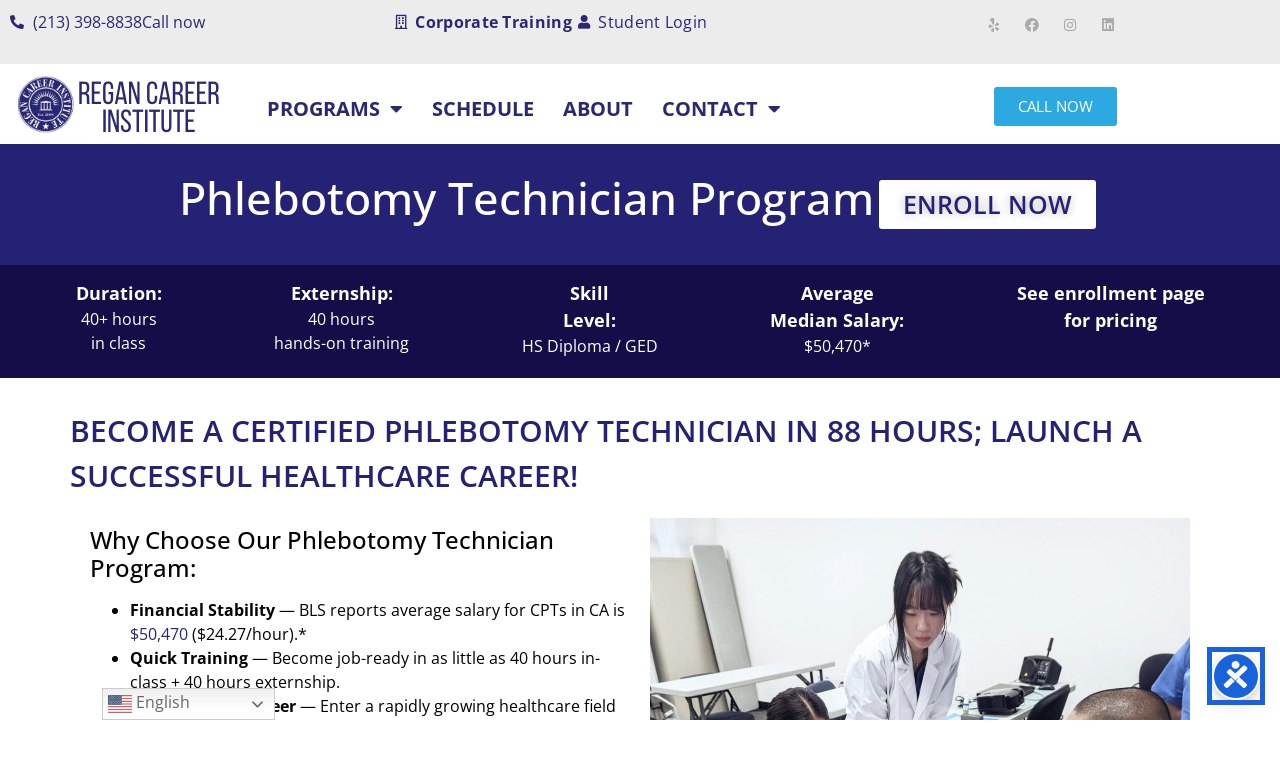

--- FILE ---
content_type: text/html; charset=UTF-8
request_url: https://rci.edu/phlebotomy-technician/
body_size: 26063
content:
<!doctype html>
<html lang="en-US" prefix="og: https://ogp.me/ns#">
<head>
	<!-- Google Tag Manager -->
<script>(function(w,d,s,l,i){w[l]=w[l]||[];w[l].push({'gtm.start':
new Date().getTime(),event:'gtm.js'});var f=d.getElementsByTagName(s)[0],
j=d.createElement(s),dl=l!='dataLayer'?'&l='+l:'';j.async=true;j.src=
'https://www.googletagmanager.com/gtm.js?id='+i+dl;f.parentNode.insertBefore(j,f);
})(window,document,'script','dataLayer','GTM-MVG6Z2T');</script>
<!-- End Google Tag Manager -->
	<meta charset="UTF-8">
		<meta name="viewport" content="width=device-width, initial-scale=1">
	<link rel="profile" href="https://gmpg.org/xfn/11">
		<style>img:is([sizes="auto" i], [sizes^="auto," i]) { contain-intrinsic-size: 3000px 1500px }</style>
	
<!-- Search Engine Optimization by Rank Math - https://rankmath.com/ -->
<title>Phlebotomy Technician Training | Medical Education | RCI</title>
<meta name="description" content="Embark on a rewarding healthcare career as a Certified Phlebotomist with RCI&#039;s accredited Phlebotomy Technician training program. Enroll today!"/>
<meta name="robots" content="follow, index, max-snippet:-1, max-video-preview:-1, max-image-preview:large"/>
<link rel="canonical" href="https://rci.edu/phlebotomy-technician/" />
<meta property="og:locale" content="en_US" />
<meta property="og:type" content="article" />
<meta property="og:title" content="Phlebotomy Technician Training | Medical Education | RCI" />
<meta property="og:description" content="Embark on a rewarding healthcare career as a Certified Phlebotomist with RCI&#039;s accredited Phlebotomy Technician training program. Enroll today!" />
<meta property="og:url" content="https://rci.edu/phlebotomy-technician/" />
<meta property="og:site_name" content="Regan Career Institute" />
<meta property="article:publisher" content="https://www.facebook.com/ReganCareer/" />
<meta property="og:updated_time" content="2025-07-09T15:23:57-08:00" />
<meta property="og:image" content="https://rci.edu/wp-content/uploads/2023/08/Phleb-scaled-e1693523742966.jpg" />
<meta property="og:image:secure_url" content="https://rci.edu/wp-content/uploads/2023/08/Phleb-scaled-e1693523742966.jpg" />
<meta property="og:image:width" content="1821" />
<meta property="og:image:height" content="1821" />
<meta property="og:image:alt" content="Phlebotomy Technician" />
<meta property="og:image:type" content="image/jpeg" />
<meta property="article:published_time" content="2023-08-11T12:06:16-08:00" />
<meta property="article:modified_time" content="2025-07-09T15:23:57-08:00" />
<meta name="twitter:card" content="summary_large_image" />
<meta name="twitter:title" content="Phlebotomy Technician Training | Medical Education | RCI" />
<meta name="twitter:description" content="Embark on a rewarding healthcare career as a Certified Phlebotomist with RCI&#039;s accredited Phlebotomy Technician training program. Enroll today!" />
<meta name="twitter:image" content="https://rci.edu/wp-content/uploads/2023/08/Phleb-scaled-e1693523742966.jpg" />
<meta name="twitter:label1" content="Time to read" />
<meta name="twitter:data1" content="7 minutes" />
<script type="application/ld+json" class="rank-math-schema">{"@context":"https://schema.org","@graph":[{"@type":["EducationalOrganization","Organization"],"@id":"https://rci.edu/#organization","name":"Regan Career Institute","url":"https://rci.edu","sameAs":["https://www.facebook.com/ReganCareer/"],"logo":{"@type":"ImageObject","@id":"https://rci.edu/#logo","url":"https://rci.edu/wp-content/uploads/2020/04/REGAN-CAREER-INSTITUTE-1.png","contentUrl":"https://rci.edu/wp-content/uploads/2020/04/REGAN-CAREER-INSTITUTE-1.png","caption":"Regan Career Institute","inLanguage":"en-US","width":"225","height":"60"}},{"@type":"WebSite","@id":"https://rci.edu/#website","url":"https://rci.edu","name":"Regan Career Institute","publisher":{"@id":"https://rci.edu/#organization"},"inLanguage":"en-US"},{"@type":"ImageObject","@id":"https://rci.edu/wp-content/uploads/2023/08/Phleb-scaled-e1693523742966-1024x1024.jpg","url":"https://rci.edu/wp-content/uploads/2023/08/Phleb-scaled-e1693523742966-1024x1024.jpg","width":"200","height":"200","inLanguage":"en-US"},{"@type":"WebPage","@id":"https://rci.edu/phlebotomy-technician/#webpage","url":"https://rci.edu/phlebotomy-technician/","name":"Phlebotomy Technician Training | Medical Education | RCI","datePublished":"2023-08-11T12:06:16-08:00","dateModified":"2025-07-09T15:23:57-08:00","isPartOf":{"@id":"https://rci.edu/#website"},"primaryImageOfPage":{"@id":"https://rci.edu/wp-content/uploads/2023/08/Phleb-scaled-e1693523742966-1024x1024.jpg"},"inLanguage":"en-US"},{"@type":"Person","@id":"https://rci.edu/author/techsupportbrandcreativeinc-com/","name":"Brand Creative","url":"https://rci.edu/author/techsupportbrandcreativeinc-com/","image":{"@type":"ImageObject","@id":"https://secure.gravatar.com/avatar/1b895e0211c78d45c51df424933b4bbfd7ba55c3515d26eefc48df869279ca02?s=96&amp;d=mm&amp;r=g","url":"https://secure.gravatar.com/avatar/1b895e0211c78d45c51df424933b4bbfd7ba55c3515d26eefc48df869279ca02?s=96&amp;d=mm&amp;r=g","caption":"Brand Creative","inLanguage":"en-US"},"worksFor":{"@id":"https://rci.edu/#organization"}},{"@type":"Article","headline":"Phlebotomy Technician Training | Medical Education | RCI","keywords":"Phlebotomy Technician","datePublished":"2023-08-11T12:06:16-08:00","dateModified":"2025-07-09T15:23:57-08:00","author":{"@id":"https://rci.edu/author/techsupportbrandcreativeinc-com/","name":"Brand Creative"},"publisher":{"@id":"https://rci.edu/#organization"},"description":"Embark on a rewarding healthcare career as a Certified Phlebotomist with RCI&#039;s accredited Phlebotomy Technician training program. Enroll today!","name":"Phlebotomy Technician Training | Medical Education | RCI","@id":"https://rci.edu/phlebotomy-technician/#richSnippet","isPartOf":{"@id":"https://rci.edu/phlebotomy-technician/#webpage"},"image":{"@id":"https://rci.edu/wp-content/uploads/2023/08/Phleb-scaled-e1693523742966-1024x1024.jpg"},"inLanguage":"en-US","mainEntityOfPage":{"@id":"https://rci.edu/phlebotomy-technician/#webpage"}}]}</script>
<!-- /Rank Math WordPress SEO plugin -->

<link rel='dns-prefetch' href='//js-na2.hs-scripts.com' />
<link rel="alternate" type="application/rss+xml" title="Regan Career Institute &raquo; Feed" href="https://rci.edu/feed/" />
<link rel="alternate" type="application/rss+xml" title="Regan Career Institute &raquo; Comments Feed" href="https://rci.edu/comments/feed/" />
<script type="text/javascript">
/* <![CDATA[ */
window._wpemojiSettings = {"baseUrl":"https:\/\/s.w.org\/images\/core\/emoji\/16.0.1\/72x72\/","ext":".png","svgUrl":"https:\/\/s.w.org\/images\/core\/emoji\/16.0.1\/svg\/","svgExt":".svg","source":{"concatemoji":"https:\/\/rci.edu\/wp-includes\/js\/wp-emoji-release.min.js?ver=6.8.3"}};
/*! This file is auto-generated */
!function(s,n){var o,i,e;function c(e){try{var t={supportTests:e,timestamp:(new Date).valueOf()};sessionStorage.setItem(o,JSON.stringify(t))}catch(e){}}function p(e,t,n){e.clearRect(0,0,e.canvas.width,e.canvas.height),e.fillText(t,0,0);var t=new Uint32Array(e.getImageData(0,0,e.canvas.width,e.canvas.height).data),a=(e.clearRect(0,0,e.canvas.width,e.canvas.height),e.fillText(n,0,0),new Uint32Array(e.getImageData(0,0,e.canvas.width,e.canvas.height).data));return t.every(function(e,t){return e===a[t]})}function u(e,t){e.clearRect(0,0,e.canvas.width,e.canvas.height),e.fillText(t,0,0);for(var n=e.getImageData(16,16,1,1),a=0;a<n.data.length;a++)if(0!==n.data[a])return!1;return!0}function f(e,t,n,a){switch(t){case"flag":return n(e,"\ud83c\udff3\ufe0f\u200d\u26a7\ufe0f","\ud83c\udff3\ufe0f\u200b\u26a7\ufe0f")?!1:!n(e,"\ud83c\udde8\ud83c\uddf6","\ud83c\udde8\u200b\ud83c\uddf6")&&!n(e,"\ud83c\udff4\udb40\udc67\udb40\udc62\udb40\udc65\udb40\udc6e\udb40\udc67\udb40\udc7f","\ud83c\udff4\u200b\udb40\udc67\u200b\udb40\udc62\u200b\udb40\udc65\u200b\udb40\udc6e\u200b\udb40\udc67\u200b\udb40\udc7f");case"emoji":return!a(e,"\ud83e\udedf")}return!1}function g(e,t,n,a){var r="undefined"!=typeof WorkerGlobalScope&&self instanceof WorkerGlobalScope?new OffscreenCanvas(300,150):s.createElement("canvas"),o=r.getContext("2d",{willReadFrequently:!0}),i=(o.textBaseline="top",o.font="600 32px Arial",{});return e.forEach(function(e){i[e]=t(o,e,n,a)}),i}function t(e){var t=s.createElement("script");t.src=e,t.defer=!0,s.head.appendChild(t)}"undefined"!=typeof Promise&&(o="wpEmojiSettingsSupports",i=["flag","emoji"],n.supports={everything:!0,everythingExceptFlag:!0},e=new Promise(function(e){s.addEventListener("DOMContentLoaded",e,{once:!0})}),new Promise(function(t){var n=function(){try{var e=JSON.parse(sessionStorage.getItem(o));if("object"==typeof e&&"number"==typeof e.timestamp&&(new Date).valueOf()<e.timestamp+604800&&"object"==typeof e.supportTests)return e.supportTests}catch(e){}return null}();if(!n){if("undefined"!=typeof Worker&&"undefined"!=typeof OffscreenCanvas&&"undefined"!=typeof URL&&URL.createObjectURL&&"undefined"!=typeof Blob)try{var e="postMessage("+g.toString()+"("+[JSON.stringify(i),f.toString(),p.toString(),u.toString()].join(",")+"));",a=new Blob([e],{type:"text/javascript"}),r=new Worker(URL.createObjectURL(a),{name:"wpTestEmojiSupports"});return void(r.onmessage=function(e){c(n=e.data),r.terminate(),t(n)})}catch(e){}c(n=g(i,f,p,u))}t(n)}).then(function(e){for(var t in e)n.supports[t]=e[t],n.supports.everything=n.supports.everything&&n.supports[t],"flag"!==t&&(n.supports.everythingExceptFlag=n.supports.everythingExceptFlag&&n.supports[t]);n.supports.everythingExceptFlag=n.supports.everythingExceptFlag&&!n.supports.flag,n.DOMReady=!1,n.readyCallback=function(){n.DOMReady=!0}}).then(function(){return e}).then(function(){var e;n.supports.everything||(n.readyCallback(),(e=n.source||{}).concatemoji?t(e.concatemoji):e.wpemoji&&e.twemoji&&(t(e.twemoji),t(e.wpemoji)))}))}((window,document),window._wpemojiSettings);
/* ]]> */
</script>
<style id='wp-emoji-styles-inline-css' type='text/css'>

	img.wp-smiley, img.emoji {
		display: inline !important;
		border: none !important;
		box-shadow: none !important;
		height: 1em !important;
		width: 1em !important;
		margin: 0 0.07em !important;
		vertical-align: -0.1em !important;
		background: none !important;
		padding: 0 !important;
	}
</style>
<style id='classic-theme-styles-inline-css' type='text/css'>
/*! This file is auto-generated */
.wp-block-button__link{color:#fff;background-color:#32373c;border-radius:9999px;box-shadow:none;text-decoration:none;padding:calc(.667em + 2px) calc(1.333em + 2px);font-size:1.125em}.wp-block-file__button{background:#32373c;color:#fff;text-decoration:none}
</style>
<style id='global-styles-inline-css' type='text/css'>
:root{--wp--preset--aspect-ratio--square: 1;--wp--preset--aspect-ratio--4-3: 4/3;--wp--preset--aspect-ratio--3-4: 3/4;--wp--preset--aspect-ratio--3-2: 3/2;--wp--preset--aspect-ratio--2-3: 2/3;--wp--preset--aspect-ratio--16-9: 16/9;--wp--preset--aspect-ratio--9-16: 9/16;--wp--preset--color--black: #000000;--wp--preset--color--cyan-bluish-gray: #abb8c3;--wp--preset--color--white: #ffffff;--wp--preset--color--pale-pink: #f78da7;--wp--preset--color--vivid-red: #cf2e2e;--wp--preset--color--luminous-vivid-orange: #ff6900;--wp--preset--color--luminous-vivid-amber: #fcb900;--wp--preset--color--light-green-cyan: #7bdcb5;--wp--preset--color--vivid-green-cyan: #00d084;--wp--preset--color--pale-cyan-blue: #8ed1fc;--wp--preset--color--vivid-cyan-blue: #0693e3;--wp--preset--color--vivid-purple: #9b51e0;--wp--preset--gradient--vivid-cyan-blue-to-vivid-purple: linear-gradient(135deg,rgba(6,147,227,1) 0%,rgb(155,81,224) 100%);--wp--preset--gradient--light-green-cyan-to-vivid-green-cyan: linear-gradient(135deg,rgb(122,220,180) 0%,rgb(0,208,130) 100%);--wp--preset--gradient--luminous-vivid-amber-to-luminous-vivid-orange: linear-gradient(135deg,rgba(252,185,0,1) 0%,rgba(255,105,0,1) 100%);--wp--preset--gradient--luminous-vivid-orange-to-vivid-red: linear-gradient(135deg,rgba(255,105,0,1) 0%,rgb(207,46,46) 100%);--wp--preset--gradient--very-light-gray-to-cyan-bluish-gray: linear-gradient(135deg,rgb(238,238,238) 0%,rgb(169,184,195) 100%);--wp--preset--gradient--cool-to-warm-spectrum: linear-gradient(135deg,rgb(74,234,220) 0%,rgb(151,120,209) 20%,rgb(207,42,186) 40%,rgb(238,44,130) 60%,rgb(251,105,98) 80%,rgb(254,248,76) 100%);--wp--preset--gradient--blush-light-purple: linear-gradient(135deg,rgb(255,206,236) 0%,rgb(152,150,240) 100%);--wp--preset--gradient--blush-bordeaux: linear-gradient(135deg,rgb(254,205,165) 0%,rgb(254,45,45) 50%,rgb(107,0,62) 100%);--wp--preset--gradient--luminous-dusk: linear-gradient(135deg,rgb(255,203,112) 0%,rgb(199,81,192) 50%,rgb(65,88,208) 100%);--wp--preset--gradient--pale-ocean: linear-gradient(135deg,rgb(255,245,203) 0%,rgb(182,227,212) 50%,rgb(51,167,181) 100%);--wp--preset--gradient--electric-grass: linear-gradient(135deg,rgb(202,248,128) 0%,rgb(113,206,126) 100%);--wp--preset--gradient--midnight: linear-gradient(135deg,rgb(2,3,129) 0%,rgb(40,116,252) 100%);--wp--preset--font-size--small: 13px;--wp--preset--font-size--medium: 20px;--wp--preset--font-size--large: 36px;--wp--preset--font-size--x-large: 42px;--wp--preset--spacing--20: 0.44rem;--wp--preset--spacing--30: 0.67rem;--wp--preset--spacing--40: 1rem;--wp--preset--spacing--50: 1.5rem;--wp--preset--spacing--60: 2.25rem;--wp--preset--spacing--70: 3.38rem;--wp--preset--spacing--80: 5.06rem;--wp--preset--shadow--natural: 6px 6px 9px rgba(0, 0, 0, 0.2);--wp--preset--shadow--deep: 12px 12px 50px rgba(0, 0, 0, 0.4);--wp--preset--shadow--sharp: 6px 6px 0px rgba(0, 0, 0, 0.2);--wp--preset--shadow--outlined: 6px 6px 0px -3px rgba(255, 255, 255, 1), 6px 6px rgba(0, 0, 0, 1);--wp--preset--shadow--crisp: 6px 6px 0px rgba(0, 0, 0, 1);}:where(.is-layout-flex){gap: 0.5em;}:where(.is-layout-grid){gap: 0.5em;}body .is-layout-flex{display: flex;}.is-layout-flex{flex-wrap: wrap;align-items: center;}.is-layout-flex > :is(*, div){margin: 0;}body .is-layout-grid{display: grid;}.is-layout-grid > :is(*, div){margin: 0;}:where(.wp-block-columns.is-layout-flex){gap: 2em;}:where(.wp-block-columns.is-layout-grid){gap: 2em;}:where(.wp-block-post-template.is-layout-flex){gap: 1.25em;}:where(.wp-block-post-template.is-layout-grid){gap: 1.25em;}.has-black-color{color: var(--wp--preset--color--black) !important;}.has-cyan-bluish-gray-color{color: var(--wp--preset--color--cyan-bluish-gray) !important;}.has-white-color{color: var(--wp--preset--color--white) !important;}.has-pale-pink-color{color: var(--wp--preset--color--pale-pink) !important;}.has-vivid-red-color{color: var(--wp--preset--color--vivid-red) !important;}.has-luminous-vivid-orange-color{color: var(--wp--preset--color--luminous-vivid-orange) !important;}.has-luminous-vivid-amber-color{color: var(--wp--preset--color--luminous-vivid-amber) !important;}.has-light-green-cyan-color{color: var(--wp--preset--color--light-green-cyan) !important;}.has-vivid-green-cyan-color{color: var(--wp--preset--color--vivid-green-cyan) !important;}.has-pale-cyan-blue-color{color: var(--wp--preset--color--pale-cyan-blue) !important;}.has-vivid-cyan-blue-color{color: var(--wp--preset--color--vivid-cyan-blue) !important;}.has-vivid-purple-color{color: var(--wp--preset--color--vivid-purple) !important;}.has-black-background-color{background-color: var(--wp--preset--color--black) !important;}.has-cyan-bluish-gray-background-color{background-color: var(--wp--preset--color--cyan-bluish-gray) !important;}.has-white-background-color{background-color: var(--wp--preset--color--white) !important;}.has-pale-pink-background-color{background-color: var(--wp--preset--color--pale-pink) !important;}.has-vivid-red-background-color{background-color: var(--wp--preset--color--vivid-red) !important;}.has-luminous-vivid-orange-background-color{background-color: var(--wp--preset--color--luminous-vivid-orange) !important;}.has-luminous-vivid-amber-background-color{background-color: var(--wp--preset--color--luminous-vivid-amber) !important;}.has-light-green-cyan-background-color{background-color: var(--wp--preset--color--light-green-cyan) !important;}.has-vivid-green-cyan-background-color{background-color: var(--wp--preset--color--vivid-green-cyan) !important;}.has-pale-cyan-blue-background-color{background-color: var(--wp--preset--color--pale-cyan-blue) !important;}.has-vivid-cyan-blue-background-color{background-color: var(--wp--preset--color--vivid-cyan-blue) !important;}.has-vivid-purple-background-color{background-color: var(--wp--preset--color--vivid-purple) !important;}.has-black-border-color{border-color: var(--wp--preset--color--black) !important;}.has-cyan-bluish-gray-border-color{border-color: var(--wp--preset--color--cyan-bluish-gray) !important;}.has-white-border-color{border-color: var(--wp--preset--color--white) !important;}.has-pale-pink-border-color{border-color: var(--wp--preset--color--pale-pink) !important;}.has-vivid-red-border-color{border-color: var(--wp--preset--color--vivid-red) !important;}.has-luminous-vivid-orange-border-color{border-color: var(--wp--preset--color--luminous-vivid-orange) !important;}.has-luminous-vivid-amber-border-color{border-color: var(--wp--preset--color--luminous-vivid-amber) !important;}.has-light-green-cyan-border-color{border-color: var(--wp--preset--color--light-green-cyan) !important;}.has-vivid-green-cyan-border-color{border-color: var(--wp--preset--color--vivid-green-cyan) !important;}.has-pale-cyan-blue-border-color{border-color: var(--wp--preset--color--pale-cyan-blue) !important;}.has-vivid-cyan-blue-border-color{border-color: var(--wp--preset--color--vivid-cyan-blue) !important;}.has-vivid-purple-border-color{border-color: var(--wp--preset--color--vivid-purple) !important;}.has-vivid-cyan-blue-to-vivid-purple-gradient-background{background: var(--wp--preset--gradient--vivid-cyan-blue-to-vivid-purple) !important;}.has-light-green-cyan-to-vivid-green-cyan-gradient-background{background: var(--wp--preset--gradient--light-green-cyan-to-vivid-green-cyan) !important;}.has-luminous-vivid-amber-to-luminous-vivid-orange-gradient-background{background: var(--wp--preset--gradient--luminous-vivid-amber-to-luminous-vivid-orange) !important;}.has-luminous-vivid-orange-to-vivid-red-gradient-background{background: var(--wp--preset--gradient--luminous-vivid-orange-to-vivid-red) !important;}.has-very-light-gray-to-cyan-bluish-gray-gradient-background{background: var(--wp--preset--gradient--very-light-gray-to-cyan-bluish-gray) !important;}.has-cool-to-warm-spectrum-gradient-background{background: var(--wp--preset--gradient--cool-to-warm-spectrum) !important;}.has-blush-light-purple-gradient-background{background: var(--wp--preset--gradient--blush-light-purple) !important;}.has-blush-bordeaux-gradient-background{background: var(--wp--preset--gradient--blush-bordeaux) !important;}.has-luminous-dusk-gradient-background{background: var(--wp--preset--gradient--luminous-dusk) !important;}.has-pale-ocean-gradient-background{background: var(--wp--preset--gradient--pale-ocean) !important;}.has-electric-grass-gradient-background{background: var(--wp--preset--gradient--electric-grass) !important;}.has-midnight-gradient-background{background: var(--wp--preset--gradient--midnight) !important;}.has-small-font-size{font-size: var(--wp--preset--font-size--small) !important;}.has-medium-font-size{font-size: var(--wp--preset--font-size--medium) !important;}.has-large-font-size{font-size: var(--wp--preset--font-size--large) !important;}.has-x-large-font-size{font-size: var(--wp--preset--font-size--x-large) !important;}
:where(.wp-block-post-template.is-layout-flex){gap: 1.25em;}:where(.wp-block-post-template.is-layout-grid){gap: 1.25em;}
:where(.wp-block-columns.is-layout-flex){gap: 2em;}:where(.wp-block-columns.is-layout-grid){gap: 2em;}
:root :where(.wp-block-pullquote){font-size: 1.5em;line-height: 1.6;}
</style>
<link rel='stylesheet' id='hello-elementor-css' href='https://rci.edu/wp-content/themes/hello-elementor/style.min.css?ver=2.4.2' type='text/css' media='all' />
<link rel='stylesheet' id='hello-elementor-theme-style-css' href='https://rci.edu/wp-content/themes/hello-elementor/theme.min.css?ver=2.4.2' type='text/css' media='all' />
<link rel='stylesheet' id='elementor-frontend-css' href='https://rci.edu/wp-content/plugins/elementor/assets/css/frontend.min.css?ver=3.34.2' type='text/css' media='all' />
<link rel='stylesheet' id='widget-icon-list-css' href='https://rci.edu/wp-content/plugins/elementor/assets/css/widget-icon-list.min.css?ver=3.34.2' type='text/css' media='all' />
<link rel='stylesheet' id='widget-social-icons-css' href='https://rci.edu/wp-content/plugins/elementor/assets/css/widget-social-icons.min.css?ver=3.34.2' type='text/css' media='all' />
<link rel='stylesheet' id='e-apple-webkit-css' href='https://rci.edu/wp-content/plugins/elementor/assets/css/conditionals/apple-webkit.min.css?ver=3.34.2' type='text/css' media='all' />
<link rel='stylesheet' id='widget-image-css' href='https://rci.edu/wp-content/plugins/elementor/assets/css/widget-image.min.css?ver=3.34.2' type='text/css' media='all' />
<link rel='stylesheet' id='widget-nav-menu-css' href='https://rci.edu/wp-content/plugins/elementor-pro/assets/css/widget-nav-menu.min.css?ver=3.34.1' type='text/css' media='all' />
<link rel='stylesheet' id='e-animation-grow-css' href='https://rci.edu/wp-content/plugins/elementor/assets/lib/animations/styles/e-animation-grow.min.css?ver=3.34.2' type='text/css' media='all' />
<link rel='stylesheet' id='widget-heading-css' href='https://rci.edu/wp-content/plugins/elementor/assets/css/widget-heading.min.css?ver=3.34.2' type='text/css' media='all' />
<link rel='stylesheet' id='widget-icon-box-css' href='https://rci.edu/wp-content/plugins/elementor/assets/css/widget-icon-box.min.css?ver=3.34.2' type='text/css' media='all' />
<link rel='stylesheet' id='e-shapes-css' href='https://rci.edu/wp-content/plugins/elementor/assets/css/conditionals/shapes.min.css?ver=3.34.2' type='text/css' media='all' />
<link rel='stylesheet' id='elementor-icons-css' href='https://rci.edu/wp-content/plugins/elementor/assets/lib/eicons/css/elementor-icons.min.css?ver=5.46.0' type='text/css' media='all' />
<link rel='stylesheet' id='elementor-post-2672-css' href='https://rci.edu/wp-content/uploads/elementor/css/post-2672.css?ver=1768943219' type='text/css' media='all' />
<link rel='stylesheet' id='widget-toggle-css' href='https://rci.edu/wp-content/plugins/elementor/assets/css/widget-toggle.min.css?ver=3.34.2' type='text/css' media='all' />
<link rel='stylesheet' id='swiper-css' href='https://rci.edu/wp-content/plugins/elementor/assets/lib/swiper/v8/css/swiper.min.css?ver=8.4.5' type='text/css' media='all' />
<link rel='stylesheet' id='e-swiper-css' href='https://rci.edu/wp-content/plugins/elementor/assets/css/conditionals/e-swiper.min.css?ver=3.34.2' type='text/css' media='all' />
<link rel='stylesheet' id='widget-image-carousel-css' href='https://rci.edu/wp-content/plugins/elementor/assets/css/widget-image-carousel.min.css?ver=3.34.2' type='text/css' media='all' />
<link rel='stylesheet' id='widget-media-carousel-css' href='https://rci.edu/wp-content/plugins/elementor-pro/assets/css/widget-media-carousel.min.css?ver=3.34.1' type='text/css' media='all' />
<link rel='stylesheet' id='widget-carousel-module-base-css' href='https://rci.edu/wp-content/plugins/elementor-pro/assets/css/widget-carousel-module-base.min.css?ver=3.34.1' type='text/css' media='all' />
<link rel='stylesheet' id='elementor-post-3365-css' href='https://rci.edu/wp-content/uploads/elementor/css/post-3365.css?ver=1768943952' type='text/css' media='all' />
<link rel='stylesheet' id='elementor-post-3040-css' href='https://rci.edu/wp-content/uploads/elementor/css/post-3040.css?ver=1768943221' type='text/css' media='all' />
<link rel='stylesheet' id='elementor-post-2281-css' href='https://rci.edu/wp-content/uploads/elementor/css/post-2281.css?ver=1768943221' type='text/css' media='all' />
<link rel='stylesheet' id='font-awesome-css' href='https://rci.edu/wp-content/plugins/elementor/assets/lib/font-awesome/css/font-awesome.min.css?ver=4.7.0' type='text/css' media='all' />
<link rel='stylesheet' id='popupaoc-public-style-css' href='https://rci.edu/wp-content/plugins/popup-anything-on-click/assets/css/popupaoc-public.css?ver=2.9.1' type='text/css' media='all' />
<link rel='stylesheet' id='eael-general-css' href='https://rci.edu/wp-content/plugins/essential-addons-for-elementor-lite/assets/front-end/css/view/general.min.css?ver=6.5.8' type='text/css' media='all' />
<link rel='stylesheet' id='elementor-gf-local-opensans-css' href='https://rci.edu/wp-content/uploads/elementor/google-fonts/css/opensans.css?ver=1742245721' type='text/css' media='all' />
<link rel='stylesheet' id='elementor-icons-shared-0-css' href='https://rci.edu/wp-content/plugins/elementor/assets/lib/font-awesome/css/fontawesome.min.css?ver=5.15.3' type='text/css' media='all' />
<link rel='stylesheet' id='elementor-icons-fa-solid-css' href='https://rci.edu/wp-content/plugins/elementor/assets/lib/font-awesome/css/solid.min.css?ver=5.15.3' type='text/css' media='all' />
<link rel='stylesheet' id='elementor-icons-fa-regular-css' href='https://rci.edu/wp-content/plugins/elementor/assets/lib/font-awesome/css/regular.min.css?ver=5.15.3' type='text/css' media='all' />
<link rel='stylesheet' id='elementor-icons-fa-brands-css' href='https://rci.edu/wp-content/plugins/elementor/assets/lib/font-awesome/css/brands.min.css?ver=5.15.3' type='text/css' media='all' />
<script type="text/javascript" src="https://rci.edu/wp-includes/js/jquery/jquery.min.js?ver=3.7.1" id="jquery-core-js"></script>
<script type="text/javascript" src="https://rci.edu/wp-includes/js/jquery/jquery-migrate.min.js?ver=3.4.1" id="jquery-migrate-js"></script>
<link rel="https://api.w.org/" href="https://rci.edu/wp-json/" /><link rel="alternate" title="JSON" type="application/json" href="https://rci.edu/wp-json/wp/v2/pages/3365" /><link rel="EditURI" type="application/rsd+xml" title="RSD" href="https://rci.edu/xmlrpc.php?rsd" />
<link rel='shortlink' href='https://rci.edu/?p=3365' />
<link rel="alternate" title="oEmbed (JSON)" type="application/json+oembed" href="https://rci.edu/wp-json/oembed/1.0/embed?url=https%3A%2F%2Frci.edu%2Fphlebotomy-technician%2F" />
<link rel="alternate" title="oEmbed (XML)" type="text/xml+oembed" href="https://rci.edu/wp-json/oembed/1.0/embed?url=https%3A%2F%2Frci.edu%2Fphlebotomy-technician%2F&#038;format=xml" />
			<!-- DO NOT COPY THIS SNIPPET! Start of Page Analytics Tracking for HubSpot WordPress plugin v11.3.37-->
			<script class="hsq-set-content-id" data-content-id="standard-page">
				var _hsq = _hsq || [];
				_hsq.push(["setContentType", "standard-page"]);
			</script>
			<!-- DO NOT COPY THIS SNIPPET! End of Page Analytics Tracking for HubSpot WordPress plugin -->
			<style type="text/css" id="tve_global_variables">:root{}</style><meta name="generator" content="Elementor 3.34.2; features: additional_custom_breakpoints; settings: css_print_method-external, google_font-enabled, font_display-auto">
			<style>
				.e-con.e-parent:nth-of-type(n+4):not(.e-lazyloaded):not(.e-no-lazyload),
				.e-con.e-parent:nth-of-type(n+4):not(.e-lazyloaded):not(.e-no-lazyload) * {
					background-image: none !important;
				}
				@media screen and (max-height: 1024px) {
					.e-con.e-parent:nth-of-type(n+3):not(.e-lazyloaded):not(.e-no-lazyload),
					.e-con.e-parent:nth-of-type(n+3):not(.e-lazyloaded):not(.e-no-lazyload) * {
						background-image: none !important;
					}
				}
				@media screen and (max-height: 640px) {
					.e-con.e-parent:nth-of-type(n+2):not(.e-lazyloaded):not(.e-no-lazyload),
					.e-con.e-parent:nth-of-type(n+2):not(.e-lazyloaded):not(.e-no-lazyload) * {
						background-image: none !important;
					}
				}
			</style>
			<style type="text/css" id="thrive-default-styles"></style><link rel="icon" href="https://rci.edu/wp-content/uploads/2020/08/cropped-logo_transparent-32x32.png" sizes="32x32" />
<link rel="icon" href="https://rci.edu/wp-content/uploads/2020/08/cropped-logo_transparent-192x192.png" sizes="192x192" />
<link rel="apple-touch-icon" href="https://rci.edu/wp-content/uploads/2020/08/cropped-logo_transparent-180x180.png" />
<meta name="msapplication-TileImage" content="https://rci.edu/wp-content/uploads/2020/08/cropped-logo_transparent-270x270.png" />
</head>
<body class="wp-singular page-template page-template-elementor_header_footer page page-id-3365 wp-theme-hello-elementor elementor-default elementor-template-full-width elementor-kit-2672 elementor-page elementor-page-3365">
<!-- Google Tag Manager (noscript) -->
<noscript><iframe src="https://www.googletagmanager.com/ns.html?id=GTM-MVG6Z2T"
height="0" width="0" style="display:none;visibility:hidden"></iframe></noscript>
<!-- End Google Tag Manager (noscript) -->
	
		<header data-elementor-type="header" data-elementor-id="3040" class="elementor elementor-3040 elementor-location-header" data-elementor-post-type="elementor_library">
					<section class="elementor-section elementor-top-section elementor-element elementor-element-b099d1c elementor-section-boxed elementor-section-height-default elementor-section-height-default" data-id="b099d1c" data-element_type="section" data-settings="{&quot;background_background&quot;:&quot;classic&quot;}">
						<div class="elementor-container elementor-column-gap-default">
					<div class="elementor-column elementor-col-33 elementor-top-column elementor-element elementor-element-2885d6f" data-id="2885d6f" data-element_type="column">
			<div class="elementor-widget-wrap elementor-element-populated">
						<div class="elementor-element elementor-element-041f0bc elementor-mobile-align-center global-call-action elementor-icon-list--layout-inline elementor-list-item-link-full_width elementor-widget elementor-widget-icon-list" data-id="041f0bc" data-element_type="widget" data-widget_type="icon-list.default">
				<div class="elementor-widget-container">
							<ul class="elementor-icon-list-items elementor-inline-items">
							<li class="elementor-icon-list-item elementor-inline-item">
											<span class="elementor-icon-list-icon">
							<i aria-hidden="true" class="fas fa-phone-alt"></i>						</span>
										<span class="elementor-icon-list-text">(213) 398-8838</span>
									</li>
								<li class="elementor-icon-list-item elementor-inline-item">
											<a href="tel:1.213.398.8838">

											<span class="elementor-icon-list-text">Call now</span>
											</a>
									</li>
						</ul>
						</div>
				</div>
				<div class="elementor-element elementor-element-f14fce5 elementor-hidden-desktop elementor-hidden-tablet elementor-hidden-mobile elementor-widget elementor-widget-html" data-id="f14fce5" data-element_type="widget" id="contact-number" data-widget_type="html.default">
				<div class="elementor-widget-container">
					<script>
document.querySelectorAll('.global-call-action a').addEventListener("click", function() {
  return gtag_report_conversion('(213) 398-8838');
});
</script>				</div>
				</div>
					</div>
		</div>
				<div class="elementor-column elementor-col-33 elementor-top-column elementor-element elementor-element-6e4f5de" data-id="6e4f5de" data-element_type="column">
			<div class="elementor-widget-wrap elementor-element-populated">
						<div class="elementor-element elementor-element-406fc53 elementor-mobile-align-start elementor-icon-list--layout-inline elementor-align-end elementor-list-item-link-full_width elementor-widget elementor-widget-icon-list" data-id="406fc53" data-element_type="widget" data-widget_type="icon-list.default">
				<div class="elementor-widget-container">
							<ul class="elementor-icon-list-items elementor-inline-items">
							<li class="elementor-icon-list-item elementor-inline-item">
											<a href="https://rci.edu/corporate-healthcare-training/">

												<span class="elementor-icon-list-icon">
							<i aria-hidden="true" class="far fa-building"></i>						</span>
										<span class="elementor-icon-list-text"><b>Corporate Training</b></span>
											</a>
									</li>
								<li class="elementor-icon-list-item elementor-inline-item">
											<a href="https://rci.edu/student-login/">

												<span class="elementor-icon-list-icon">
							<i aria-hidden="true" class="fas fa-user"></i>						</span>
										<span class="elementor-icon-list-text">Student Login</span>
											</a>
									</li>
						</ul>
						</div>
				</div>
					</div>
		</div>
				<div class="elementor-column elementor-col-33 elementor-top-column elementor-element elementor-element-9807a7b" data-id="9807a7b" data-element_type="column">
			<div class="elementor-widget-wrap elementor-element-populated">
						<div class="elementor-element elementor-element-d7b0404 elementor-hidden-mobile elementor-widget-tablet__width-initial elementor-shape-rounded elementor-grid-0 e-grid-align-center elementor-widget elementor-widget-social-icons" data-id="d7b0404" data-element_type="widget" data-widget_type="social-icons.default">
				<div class="elementor-widget-container">
							<div class="elementor-social-icons-wrapper elementor-grid" role="list">
							<span class="elementor-grid-item" role="listitem">
					<a class="elementor-icon elementor-social-icon elementor-social-icon-yelp elementor-repeater-item-8e135d4" href="https://www.yelp.com/biz/regan-career-institute-el-monte" target="_blank">
						<span class="elementor-screen-only">Yelp</span>
						<i aria-hidden="true" class="fab fa-yelp"></i>					</a>
				</span>
							<span class="elementor-grid-item" role="listitem">
					<a class="elementor-icon elementor-social-icon elementor-social-icon-facebook elementor-repeater-item-14087df" href="https://www.facebook.com/ReganCareer/" target="_blank">
						<span class="elementor-screen-only">Facebook</span>
						<i aria-hidden="true" class="fab fa-facebook"></i>					</a>
				</span>
							<span class="elementor-grid-item" role="listitem">
					<a class="elementor-icon elementor-social-icon elementor-social-icon-instagram elementor-repeater-item-b265879" href="https://www.instagram.com/regancareer/" target="_blank">
						<span class="elementor-screen-only">Instagram</span>
						<i aria-hidden="true" class="fab fa-instagram"></i>					</a>
				</span>
							<span class="elementor-grid-item" role="listitem">
					<a class="elementor-icon elementor-social-icon elementor-social-icon-linkedin elementor-repeater-item-0286802" href="https://www.linkedin.com/company/regan-career-institute" target="_blank">
						<span class="elementor-screen-only">Linkedin</span>
						<i aria-hidden="true" class="fab fa-linkedin"></i>					</a>
				</span>
					</div>
						</div>
				</div>
					</div>
		</div>
					</div>
		</section>
				<section class="elementor-section elementor-top-section elementor-element elementor-element-9c75caa elementor-section-boxed elementor-section-height-default elementor-section-height-default" data-id="9c75caa" data-element_type="section">
						<div class="elementor-container elementor-column-gap-default">
					<div class="elementor-column elementor-col-33 elementor-top-column elementor-element elementor-element-da88083" data-id="da88083" data-element_type="column">
			<div class="elementor-widget-wrap elementor-element-populated">
						<div class="elementor-element elementor-element-9231301 elementor-widget elementor-widget-image" data-id="9231301" data-element_type="widget" data-widget_type="image.default">
				<div class="elementor-widget-container">
																<a href="https://rci.edu/">
							<img width="225" height="60" src="https://rci.edu/wp-content/uploads/2020/04/REGAN-CAREER-INSTITUTE-1.png" class="attachment-medium_large size-medium_large wp-image-2724" alt="" />								</a>
															</div>
				</div>
					</div>
		</div>
				<div class="elementor-column elementor-col-33 elementor-top-column elementor-element elementor-element-2dbf46d" data-id="2dbf46d" data-element_type="column">
			<div class="elementor-widget-wrap elementor-element-populated">
						<div class="elementor-element elementor-element-39e6633 elementor-nav-menu--dropdown-tablet elementor-nav-menu__text-align-aside elementor-nav-menu--toggle elementor-nav-menu--burger elementor-widget elementor-widget-nav-menu" data-id="39e6633" data-element_type="widget" data-settings="{&quot;layout&quot;:&quot;horizontal&quot;,&quot;submenu_icon&quot;:{&quot;value&quot;:&quot;&lt;i class=\&quot;fas fa-caret-down\&quot; aria-hidden=\&quot;true\&quot;&gt;&lt;\/i&gt;&quot;,&quot;library&quot;:&quot;fa-solid&quot;},&quot;toggle&quot;:&quot;burger&quot;}" data-widget_type="nav-menu.default">
				<div class="elementor-widget-container">
								<nav aria-label="Menu" class="elementor-nav-menu--main elementor-nav-menu__container elementor-nav-menu--layout-horizontal e--pointer-underline e--animation-slide">
				<ul id="menu-1-39e6633" class="elementor-nav-menu"><li class="menu-item menu-item-type-post_type menu-item-object-page current-menu-ancestor current_page_ancestor menu-item-has-children menu-item-2499"><a href="https://rci.edu/all-medical-courses-at-regan-career-institute/" class="elementor-item">PROGRAMS</a>
<ul class="sub-menu elementor-nav-menu--dropdown">
	<li class="menu-item menu-item-type-custom menu-item-object-custom current-menu-ancestor current-menu-parent menu-item-has-children menu-item-2619"><a class="elementor-sub-item">SHORT COURSES</a>
	<ul class="sub-menu elementor-nav-menu--dropdown">
		<li class="menu-item menu-item-type-post_type menu-item-object-page menu-item-3632"><a href="https://rci.edu/ecg-ekg-technician/" class="elementor-sub-item">EKG/ ECG TECHNICIAN</a></li>
		<li class="menu-item menu-item-type-post_type menu-item-object-page menu-item-3633"><a href="https://rci.edu/certified-nursing-assistant/" class="elementor-sub-item">CERTIFIED NURSING ASSISTANT</a></li>
		<li class="menu-item menu-item-type-post_type menu-item-object-page current-menu-item page_item page-item-3365 current_page_item menu-item-3636"><a href="https://rci.edu/phlebotomy-technician/" aria-current="page" class="elementor-sub-item elementor-item-active">PHLEBOTOMY TECHNICIAN</a></li>
	</ul>
</li>
	<li class="menu-item menu-item-type-custom menu-item-object-custom menu-item-has-children menu-item-2620"><a class="elementor-sub-item">LONG COURSE</a>
	<ul class="sub-menu elementor-nav-menu--dropdown">
		<li class="menu-item menu-item-type-post_type menu-item-object-page menu-item-3634"><a href="https://rci.edu/medical-lab-technician/" class="elementor-sub-item">MEDICAL LAB TECHNICIAN</a></li>
		<li class="menu-item menu-item-type-post_type menu-item-object-page menu-item-3635"><a href="https://rci.edu/medical-assistant/" class="elementor-sub-item">MEDICAL ASSISTANT</a></li>
		<li class="menu-item menu-item-type-post_type menu-item-object-page menu-item-3701"><a href="https://rci.edu/vocational-nursing/" class="elementor-sub-item">VOCATIONAL NURSE</a></li>
	</ul>
</li>
	<li class="STRONG menu-item menu-item-type-custom menu-item-object-custom menu-item-has-children menu-item-2621"><a class="elementor-sub-item">BUNDLE OFFER</a>
	<ul class="sub-menu elementor-nav-menu--dropdown">
		<li class="menu-item menu-item-type-post_type menu-item-object-page menu-item-3651"><a href="https://rci.edu/2-in-1-medical-course-bundle-now-offered-in-los-angeles-area/" class="elementor-sub-item">2 IN 1 EDUCATION COURSE</a></li>
	</ul>
</li>
</ul>
</li>
<li class="menu-item menu-item-type-post_type menu-item-object-page menu-item-3005"><a href="https://rci.edu/medical-course-schedule/" class="elementor-item">SCHEDULE</a></li>
<li class="menu-item menu-item-type-post_type menu-item-object-page menu-item-2324"><a href="https://rci.edu/about/" class="elementor-item">ABOUT</a></li>
<li class="menu-item menu-item-type-post_type menu-item-object-page menu-item-has-children menu-item-1953"><a href="https://rci.edu/contact/" class="elementor-item">CONTACT</a>
<ul class="sub-menu elementor-nav-menu--dropdown">
	<li class="menu-item menu-item-type-post_type menu-item-object-page menu-item-2653"><a href="https://rci.edu/long-course-information/" class="elementor-sub-item">LONG COURSE FAQ</a></li>
	<li class="menu-item menu-item-type-post_type menu-item-object-page menu-item-2679"><a href="https://rci.edu/short-course-information/" class="elementor-sub-item">SHORT COURSE FAQ</a></li>
	<li class="menu-item menu-item-type-post_type menu-item-object-page menu-item-2681"><a href="https://rci.edu/general-rci-edu-questions/" class="elementor-sub-item">GENERAL RCI.EDU FAQ</a></li>
</ul>
</li>
</ul>			</nav>
					<div class="elementor-menu-toggle" role="button" tabindex="0" aria-label="Menu Toggle" aria-expanded="false">
			<i aria-hidden="true" role="presentation" class="elementor-menu-toggle__icon--open eicon-menu-bar"></i><i aria-hidden="true" role="presentation" class="elementor-menu-toggle__icon--close eicon-close"></i>		</div>
					<nav class="elementor-nav-menu--dropdown elementor-nav-menu__container" aria-hidden="true">
				<ul id="menu-2-39e6633" class="elementor-nav-menu"><li class="menu-item menu-item-type-post_type menu-item-object-page current-menu-ancestor current_page_ancestor menu-item-has-children menu-item-2499"><a href="https://rci.edu/all-medical-courses-at-regan-career-institute/" class="elementor-item" tabindex="-1">PROGRAMS</a>
<ul class="sub-menu elementor-nav-menu--dropdown">
	<li class="menu-item menu-item-type-custom menu-item-object-custom current-menu-ancestor current-menu-parent menu-item-has-children menu-item-2619"><a class="elementor-sub-item" tabindex="-1">SHORT COURSES</a>
	<ul class="sub-menu elementor-nav-menu--dropdown">
		<li class="menu-item menu-item-type-post_type menu-item-object-page menu-item-3632"><a href="https://rci.edu/ecg-ekg-technician/" class="elementor-sub-item" tabindex="-1">EKG/ ECG TECHNICIAN</a></li>
		<li class="menu-item menu-item-type-post_type menu-item-object-page menu-item-3633"><a href="https://rci.edu/certified-nursing-assistant/" class="elementor-sub-item" tabindex="-1">CERTIFIED NURSING ASSISTANT</a></li>
		<li class="menu-item menu-item-type-post_type menu-item-object-page current-menu-item page_item page-item-3365 current_page_item menu-item-3636"><a href="https://rci.edu/phlebotomy-technician/" aria-current="page" class="elementor-sub-item elementor-item-active" tabindex="-1">PHLEBOTOMY TECHNICIAN</a></li>
	</ul>
</li>
	<li class="menu-item menu-item-type-custom menu-item-object-custom menu-item-has-children menu-item-2620"><a class="elementor-sub-item" tabindex="-1">LONG COURSE</a>
	<ul class="sub-menu elementor-nav-menu--dropdown">
		<li class="menu-item menu-item-type-post_type menu-item-object-page menu-item-3634"><a href="https://rci.edu/medical-lab-technician/" class="elementor-sub-item" tabindex="-1">MEDICAL LAB TECHNICIAN</a></li>
		<li class="menu-item menu-item-type-post_type menu-item-object-page menu-item-3635"><a href="https://rci.edu/medical-assistant/" class="elementor-sub-item" tabindex="-1">MEDICAL ASSISTANT</a></li>
		<li class="menu-item menu-item-type-post_type menu-item-object-page menu-item-3701"><a href="https://rci.edu/vocational-nursing/" class="elementor-sub-item" tabindex="-1">VOCATIONAL NURSE</a></li>
	</ul>
</li>
	<li class="STRONG menu-item menu-item-type-custom menu-item-object-custom menu-item-has-children menu-item-2621"><a class="elementor-sub-item" tabindex="-1">BUNDLE OFFER</a>
	<ul class="sub-menu elementor-nav-menu--dropdown">
		<li class="menu-item menu-item-type-post_type menu-item-object-page menu-item-3651"><a href="https://rci.edu/2-in-1-medical-course-bundle-now-offered-in-los-angeles-area/" class="elementor-sub-item" tabindex="-1">2 IN 1 EDUCATION COURSE</a></li>
	</ul>
</li>
</ul>
</li>
<li class="menu-item menu-item-type-post_type menu-item-object-page menu-item-3005"><a href="https://rci.edu/medical-course-schedule/" class="elementor-item" tabindex="-1">SCHEDULE</a></li>
<li class="menu-item menu-item-type-post_type menu-item-object-page menu-item-2324"><a href="https://rci.edu/about/" class="elementor-item" tabindex="-1">ABOUT</a></li>
<li class="menu-item menu-item-type-post_type menu-item-object-page menu-item-has-children menu-item-1953"><a href="https://rci.edu/contact/" class="elementor-item" tabindex="-1">CONTACT</a>
<ul class="sub-menu elementor-nav-menu--dropdown">
	<li class="menu-item menu-item-type-post_type menu-item-object-page menu-item-2653"><a href="https://rci.edu/long-course-information/" class="elementor-sub-item" tabindex="-1">LONG COURSE FAQ</a></li>
	<li class="menu-item menu-item-type-post_type menu-item-object-page menu-item-2679"><a href="https://rci.edu/short-course-information/" class="elementor-sub-item" tabindex="-1">SHORT COURSE FAQ</a></li>
	<li class="menu-item menu-item-type-post_type menu-item-object-page menu-item-2681"><a href="https://rci.edu/general-rci-edu-questions/" class="elementor-sub-item" tabindex="-1">GENERAL RCI.EDU FAQ</a></li>
</ul>
</li>
</ul>			</nav>
						</div>
				</div>
					</div>
		</div>
				<div class="elementor-column elementor-col-33 elementor-top-column elementor-element elementor-element-5066574 elementor-hidden-phone" data-id="5066574" data-element_type="column">
			<div class="elementor-widget-wrap elementor-element-populated">
						<div class="elementor-element elementor-element-dc97f0e elementor-mobile-align-center global-call-action elementor-widget elementor-widget-button" data-id="dc97f0e" data-element_type="widget" data-widget_type="button.default">
				<div class="elementor-widget-container">
									<div class="elementor-button-wrapper">
					<a class="elementor-button elementor-button-link elementor-size-sm elementor-animation-grow" href="tel:+16264550312">
						<span class="elementor-button-content-wrapper">
									<span class="elementor-button-text">Call Now</span>
					</span>
					</a>
				</div>
								</div>
				</div>
					</div>
		</div>
					</div>
		</section>
				</header>
				<div data-elementor-type="wp-page" data-elementor-id="3365" class="elementor elementor-3365" data-elementor-post-type="page">
				<div class="elementor-element elementor-element-ddeca77 e-con-full e-flex e-con e-parent" data-id="ddeca77" data-element_type="container">
		<div class="elementor-element elementor-element-463736a e-flex e-con-boxed e-con e-child" data-id="463736a" data-element_type="container" data-settings="{&quot;background_background&quot;:&quot;classic&quot;}">
					<div class="e-con-inner">
				<div class="elementor-element elementor-element-83bc394 elementor-widget-tablet__width-initial elementor-widget elementor-widget-text-editor" data-id="83bc394" data-element_type="widget" data-widget_type="text-editor.default">
				<div class="elementor-widget-container">
									<p>Phlebotomy Technician Program</p>								</div>
				</div>
				<div class="elementor-element elementor-element-9040e8e elementor-button-success elementor-mobile-align-center elementor-align-center elementor-widget elementor-widget-button" data-id="9040e8e" data-element_type="widget" data-widget_type="button.default">
				<div class="elementor-widget-container">
									<div class="elementor-button-wrapper">
					<a class="elementor-button elementor-button-link elementor-size-sm" href="https://rci.edu/phlebotomy-enrollment/">
						<span class="elementor-button-content-wrapper">
									<span class="elementor-button-text">ENROLL NOW</span>
					</span>
					</a>
				</div>
								</div>
				</div>
					</div>
				</div>
		<div class="elementor-element elementor-element-7dfb643 elementor-hidden-tablet elementor-hidden-mobile e-flex e-con-boxed e-con e-child" data-id="7dfb643" data-element_type="container" data-settings="{&quot;background_background&quot;:&quot;classic&quot;}">
					<div class="e-con-inner">
				<div class="elementor-element elementor-element-ad10106 elementor-widget elementor-widget-text-editor" data-id="ad10106" data-element_type="widget" data-widget_type="text-editor.default">
				<div class="elementor-widget-container">
									<p style="text-align: center;"><strong style="font-size: 18px; font-weight: bold;">Duration:</strong><br />40+ hours<br />in class</p>								</div>
				</div>
				<div class="elementor-element elementor-element-b8d12b3 elementor-widget elementor-widget-text-editor" data-id="b8d12b3" data-element_type="widget" data-widget_type="text-editor.default">
				<div class="elementor-widget-container">
									<p style="text-align: center;"><strong style="font-size: 18px; font-weight: bold;">Externship:</strong><br />40 hours<br />hands-on training</p>								</div>
				</div>
				<div class="elementor-element elementor-element-c437f5e elementor-widget elementor-widget-text-editor" data-id="c437f5e" data-element_type="widget" data-widget_type="text-editor.default">
				<div class="elementor-widget-container">
									<p style="text-align: center;"><strong style="font-size: 18px; font-weight: bold;">Skill<br>Level:</strong><br>HS Diploma / GED</p>								</div>
				</div>
				<div class="elementor-element elementor-element-b05ae9e elementor-widget elementor-widget-text-editor" data-id="b05ae9e" data-element_type="widget" data-widget_type="text-editor.default">
				<div class="elementor-widget-container">
									<p style="text-align: center;"><strong style="font-size: 18px; font-weight: bold;">Average<br>Median Salary:</strong><br>$50,470*</p>								</div>
				</div>
				<div class="elementor-element elementor-element-d516fc3 elementor-widget elementor-widget-text-editor" data-id="d516fc3" data-element_type="widget" data-widget_type="text-editor.default">
				<div class="elementor-widget-container">
									<p style="text-align: center;"><span style="font-size: 18px;"><b>See enrollment page<br />for pricing</b></span></p>								</div>
				</div>
					</div>
				</div>
		<div class="elementor-element elementor-element-3685da1 elementor-hidden-desktop e-flex e-con-boxed e-con e-child" data-id="3685da1" data-element_type="container" data-settings="{&quot;background_background&quot;:&quot;classic&quot;}">
					<div class="e-con-inner">
				<div class="elementor-element elementor-element-3358726 elementor-widget elementor-widget-text-editor" data-id="3358726" data-element_type="widget" data-widget_type="text-editor.default">
				<div class="elementor-widget-container">
									<table class="table"><tbody><tr><td>Duration</td><td>40 hours in class</td></tr><tr><td>Externship</td><td>40 hours hands-on training</td></tr><tr><td>Skill Level</td><td>HS Diploma / GED</td></tr><tr><td>Average Median Salary</td><td>$50,470*</td></tr><tr><td>cost</td><td>See <span style="text-decoration: underline;"><span style="color: #ffffff;"><a style="color: #ffffff; text-decoration: underline;" href="https://rci.edu/phlebotomy-enrollment/">enrollment</a></span></span></td></tr></tbody></table>								</div>
				</div>
					</div>
				</div>
				</div>
		<div class="elementor-element elementor-element-6332c77 e-flex e-con-boxed e-con e-parent" data-id="6332c77" data-element_type="container">
					<div class="e-con-inner">
				<div class="elementor-element elementor-element-bfa0f30 elementor-widget elementor-widget-heading" data-id="bfa0f30" data-element_type="widget" data-widget_type="heading.default">
				<div class="elementor-widget-container">
					<h3 class="elementor-heading-title elementor-size-default">Become a certified phlebotomy technician in 88 hours; launch a successful healthcare career!</h3>				</div>
				</div>
		<div class="elementor-element elementor-element-d4b6238 e-con-full e-flex e-con e-child" data-id="d4b6238" data-element_type="container">
		<div class="elementor-element elementor-element-7b55308 e-flex e-con-boxed e-con e-child" data-id="7b55308" data-element_type="container">
					<div class="e-con-inner">
				<div class="elementor-element elementor-element-699062d elementor-widget elementor-widget-text-editor" data-id="699062d" data-element_type="widget" data-widget_type="text-editor.default">
				<div class="elementor-widget-container">
									<h4>Why Choose Our Phlebotomy Technician Program:</h4><ul><li><b>Financial Stability</b> — BLS reports average salary for CPTs in CA is <a href="https://www.bls.gov/oes/current/oes319097.htm#st" target="_blank" rel="noopener">$50,470</a> ($24.27/hour).*</li><li><span data-contrast="none"><strong>Quick Training</strong> — Become job-ready in as little as <span data-start="579" data-end="622">40 hours in-class + 40 hours externship</span>.</span></li><li><span data-contrast="none"><strong>High-Demand Career</strong> — </span>Enter a rapidly growing healthcare field with strong employment prospects.</li><li><span data-contrast="none"><strong>Standout in Healthcare</strong> — Set yourself apart with a specialized skill in your chosen healthcare area.</span></li><li><span data-contrast="none"><strong>All-Inclusive Cost</strong> — Tuition covers loaner books, course fees, national exam fees, background checks, liability insurance, uniforms, and clinical expenses.</span></li></ul><h4>Key Features and Benefits</h4><ul><li data-leveltext="%1." data-font="Calibri" data-listid="16" data-list-defn-props="{&quot;335552541&quot;:0,&quot;335559684&quot;:-1,&quot;335559685&quot;:720,&quot;335559991&quot;:360,&quot;469769242&quot;:[65533,0],&quot;469777803&quot;:&quot;left&quot;,&quot;469777804&quot;:&quot;%1.&quot;,&quot;469777815&quot;:&quot;hybridMultilevel&quot;}" aria-setsize="-1" data-aria-posinset="1" data-aria-level="1"><span data-contrast="none"><strong>Accredited &amp; Trusted </strong>— Gain a straight path to state licensure and industry recognition with our CDPH-accredited Phlebotomy Technician Course.</span><span data-ccp-props="{&quot;201341983&quot;:0,&quot;335559739&quot;:160,&quot;335559740&quot;:259}"> </span></li></ul><ul><li data-leveltext="%1." data-font="Calibri" data-listid="16" data-list-defn-props="{&quot;335552541&quot;:0,&quot;335559684&quot;:-1,&quot;335559685&quot;:720,&quot;335559991&quot;:360,&quot;469769242&quot;:[65533,0],&quot;469777803&quot;:&quot;left&quot;,&quot;469777804&quot;:&quot;%1.&quot;,&quot;469777815&quot;:&quot;hybridMultilevel&quot;}" aria-setsize="-1" data-aria-posinset="2" data-aria-level="1"><span data-contrast="none"><strong>Hands-on Training</strong> — </span>Practice real blood draws, proper specimen handling, and safety protocols.</li></ul><ul><li data-leveltext="%1." data-font="Calibri" data-listid="16" data-list-defn-props="{&quot;335552541&quot;:0,&quot;335559684&quot;:-1,&quot;335559685&quot;:720,&quot;335559991&quot;:360,&quot;469769242&quot;:[65533,0],&quot;469777803&quot;:&quot;left&quot;,&quot;469777804&quot;:&quot;%1.&quot;,&quot;469777815&quot;:&quot;hybridMultilevel&quot;}" aria-setsize="-1" data-aria-posinset="3" data-aria-level="1"><span data-contrast="none"><strong>Expert Instructors</strong> — Learn from experienced mentors for success in your phlebotomy career.</span><span data-ccp-props="{&quot;201341983&quot;:0,&quot;335559739&quot;:160,&quot;335559740&quot;:259}"> </span></li></ul><ul><li data-leveltext="%1." data-font="Calibri" data-listid="16" data-list-defn-props="{&quot;335552541&quot;:0,&quot;335559684&quot;:-1,&quot;335559685&quot;:720,&quot;335559991&quot;:360,&quot;469769242&quot;:[65533,0],&quot;469777803&quot;:&quot;left&quot;,&quot;469777804&quot;:&quot;%1.&quot;,&quot;469777815&quot;:&quot;hybridMultilevel&quot;}" aria-setsize="-1" data-aria-posinset="4" data-aria-level="1"><span data-contrast="none"><strong>Real-world Externships</strong> — Apply skills in medical settings and build industry connections.</span><span data-ccp-props="{&quot;201341983&quot;:0,&quot;335559739&quot;:160,&quot;335559740&quot;:259}"> </span></li><li data-leveltext="%1." data-font="Calibri" data-listid="16" data-list-defn-props="{&quot;335552541&quot;:0,&quot;335559684&quot;:-1,&quot;335559685&quot;:720,&quot;335559991&quot;:360,&quot;469769242&quot;:[65533,0],&quot;469777803&quot;:&quot;left&quot;,&quot;469777804&quot;:&quot;%1.&quot;,&quot;469777815&quot;:&quot;hybridMultilevel&quot;}" aria-setsize="-1" data-aria-posinset="5" data-aria-level="1"><span data-contrast="none"><strong>Flexible Scheduling</strong> — Choose <span data-start="1448" data-end="1484">day, evening, or weekend classes</span> to fit your lifestyle.<br /></span><span data-contrast="none"><br /></span></li></ul><p><span lang="EN-US" xml:lang="EN-US" data-contrast="none">Enroll today and complete your Phlebotomy Technician Certification </span><span lang="EN-US" xml:lang="EN-US" data-contrast="none">in just <strong>88 hours.</strong></span></p>								</div>
				</div>
		<div class="elementor-element elementor-element-d0d0dea e-con-full e-flex e-con e-child" data-id="d0d0dea" data-element_type="container">
		<div class="elementor-element elementor-element-aca85e3 e-con-full e-flex e-con e-child" data-id="aca85e3" data-element_type="container">
				<div class="elementor-element elementor-element-e936606 elementor-widget elementor-widget-button" data-id="e936606" data-element_type="widget" data-widget_type="button.default">
				<div class="elementor-widget-container">
									<div class="elementor-button-wrapper">
					<a class="elementor-button elementor-button-link elementor-size-md" href="https://rci.edu/phlebotomy-enrollment/">
						<span class="elementor-button-content-wrapper">
									<span class="elementor-button-text">CHECK COURSE SCHEDULES</span>
					</span>
					</a>
				</div>
								</div>
				</div>
				<div class="elementor-element elementor-element-6d098c5 elementor-widget elementor-widget-button" data-id="6d098c5" data-element_type="widget" data-widget_type="button.default">
				<div class="elementor-widget-container">
									<div class="elementor-button-wrapper">
					<a class="elementor-button elementor-button-link elementor-size-md" href="tel:+16264550312">
						<span class="elementor-button-content-wrapper">
									<span class="elementor-button-text">CALL NOW</span>
					</span>
					</a>
				</div>
								</div>
				</div>
				</div>
				</div>
					</div>
				</div>
		<div class="elementor-element elementor-element-2b44067 e-flex e-con-boxed e-con e-child" data-id="2b44067" data-element_type="container">
					<div class="e-con-inner">
				<div class="elementor-element elementor-element-2722022 elementor-widget elementor-widget-image" data-id="2722022" data-element_type="widget" data-widget_type="image.default">
				<div class="elementor-widget-container">
															<img fetchpriority="high" decoding="async" width="800" height="800" src="https://rci.edu/wp-content/uploads/2023/08/Phleb-scaled-e1693523742966-1024x1024.jpg" class="attachment-large size-large wp-image-3541" alt="" srcset="https://rci.edu/wp-content/uploads/2023/08/Phleb-scaled-e1693523742966-1024x1024.jpg 1024w, https://rci.edu/wp-content/uploads/2023/08/Phleb-scaled-e1693523742966-300x300.jpg 300w, https://rci.edu/wp-content/uploads/2023/08/Phleb-scaled-e1693523742966-150x150.jpg 150w, https://rci.edu/wp-content/uploads/2023/08/Phleb-scaled-e1693523742966-768x768.jpg 768w, https://rci.edu/wp-content/uploads/2023/08/Phleb-scaled-e1693523742966-1536x1536.jpg 1536w, https://rci.edu/wp-content/uploads/2023/08/Phleb-scaled-e1693523742966.jpg 1821w" sizes="(max-width: 800px) 100vw, 800px" />															</div>
				</div>
					</div>
				</div>
				</div>
					</div>
				</div>
		<div class="elementor-element elementor-element-22039e5 e-flex e-con-boxed e-con e-parent" data-id="22039e5" data-element_type="container" data-settings="{&quot;background_background&quot;:&quot;classic&quot;}">
					<div class="e-con-inner">
				<div class="elementor-element elementor-element-fe0ef84 elementor-widget elementor-widget-heading" data-id="fe0ef84" data-element_type="widget" data-widget_type="heading.default">
				<div class="elementor-widget-container">
					<h2 class="elementor-heading-title elementor-size-default">STATS &amp; INCOME EXPECTATIONS</h2>				</div>
				</div>
				<div class="elementor-element elementor-element-432fead elementor-widget elementor-widget-text-editor" data-id="432fead" data-element_type="widget" data-widget_type="text-editor.default">
				<div class="elementor-widget-container">
									<p>*Employment of phlebotomists is projected to grow 10% from 2021 to 2031, faster than the average for all occupations<br>(5%)</p>
<p>*States with the highest employment level in Phlebotomists:</p>
<table class="table stripe" style="display: block; max-width: fit-content; margin: 0 auto; overflow-x: auto; white-space: nowrap;">
<thead style="background-color: #252275; color: #fff;">
<tr>
<th>State</th>
<th>Hourly mean wage</th>
<th>Annual mean wage</th>
<th>Employment</th>
</tr>
</thead>
<tbody>
<tr>
<td>1. California</td>
<td>$24.27</td>
<td>$50,470</td>
<td>13,870</td>
</tr>
<tr>
<td>2. Texas</td>
<td>$17.80</td>
<td>$37,040</td>
<td>13,150</td>
</tr>
<tr>
<td>3. Florida</td>
<td>$18.07</td>
<td>$37,580</td>
<td>8,510</td>
</tr>
<tr>
<td>4. New York</td>
<td>$22.58</td>
<td>$46,960</td>
<td>7,170</td>
</tr>
<tr>
<td>5. New Jersey</td>
<td>$20.73</td>
<td>$43,120</td>
<td>6,320</td>
</tr>
</tbody>
</table>								</div>
				</div>
				<div class="elementor-element elementor-element-c7f8616 elementor-widget elementor-widget-image" data-id="c7f8616" data-element_type="widget" data-widget_type="image.default">
				<div class="elementor-widget-container">
															<img decoding="async" width="800" height="221" src="https://rci.edu/wp-content/uploads/2023/08/chart-1024x283.png" class="attachment-large size-large wp-image-3367" alt="" srcset="https://rci.edu/wp-content/uploads/2023/08/chart-1024x283.png 1024w, https://rci.edu/wp-content/uploads/2023/08/chart-300x83.png 300w, https://rci.edu/wp-content/uploads/2023/08/chart-768x212.png 768w, https://rci.edu/wp-content/uploads/2023/08/chart-1536x425.png 1536w, https://rci.edu/wp-content/uploads/2023/08/chart.png 1686w" sizes="(max-width: 800px) 100vw, 800px" />															</div>
				</div>
				<div class="elementor-element elementor-element-f38cd63 elementor-widget elementor-widget-text-editor" data-id="f38cd63" data-element_type="widget" data-widget_type="text-editor.default">
				<div class="elementor-widget-container">
									<ul><li>About 21,500 job openings for phlebotomists are projected each year, on average, over the decade. Many of these openings are expected to result from the growing population, as well as the need to replace workers who transfer to different occupations or exit the labor force, such as due to retirement.</li><li>California average salary is $50,470 ($24.27 per hour)</li></ul><div> </div><p>*All stats above from <a href="https://www.bls.gov/ooh/healthcare/phlebotomists.htm" target="_blank" rel="noopener">www.bls.gov/ooh/healthcare/phlebotomists.htm</a><a href="https://www.bls.gov/ooh/healthcare/phlebotomists.htm" target="_blank" rel="noopener"> </a></p>								</div>
				</div>
					</div>
				</div>
		<div class="elementor-element elementor-element-db7b945 e-flex e-con-boxed e-con e-parent" data-id="db7b945" data-element_type="container">
					<div class="e-con-inner">
				<div class="elementor-element elementor-element-e925de1 elementor-widget elementor-widget-heading" data-id="e925de1" data-element_type="widget" data-widget_type="heading.default">
				<div class="elementor-widget-container">
					<h2 class="elementor-heading-title elementor-size-default">High-Demand industries for Phlebotomy Graduates</h2>				</div>
				</div>
		<div class="elementor-element elementor-element-2755050 e-con-full elementor-hidden-tablet elementor-hidden-mobile e-flex e-con e-child" data-id="2755050" data-element_type="container">
		<div class="elementor-element elementor-element-aead328 e-flex e-con-boxed e-con e-child" data-id="aead328" data-element_type="container">
					<div class="e-con-inner">
		<div class="elementor-element elementor-element-3f9fd8b e-con-full e-flex e-con e-child" data-id="3f9fd8b" data-element_type="container">
				<div class="elementor-element elementor-element-21f74b6 elementor-widget elementor-widget-image" data-id="21f74b6" data-element_type="widget" data-widget_type="image.default">
				<div class="elementor-widget-container">
															<img loading="lazy" decoding="async" width="34" height="34" src="https://rci.edu/wp-content/uploads/2023/08/blood_bank-1.png" class="attachment-large size-large wp-image-3380" alt="" />															</div>
				</div>
				<div class="elementor-element elementor-element-81c8f33 elementor-widget elementor-widget-text-editor" data-id="81c8f33" data-element_type="widget" data-widget_type="text-editor.default">
				<div class="elementor-widget-container">
									<span>Blood Banks</span>								</div>
				</div>
				</div>
		<div class="elementor-element elementor-element-8551e84 e-con-full e-flex e-con e-child" data-id="8551e84" data-element_type="container">
				<div class="elementor-element elementor-element-faaacdf elementor-widget elementor-widget-image" data-id="faaacdf" data-element_type="widget" data-widget_type="image.default">
				<div class="elementor-widget-container">
															<img loading="lazy" decoding="async" width="34" height="33" src="https://rci.edu/wp-content/uploads/2023/08/medical_clinics.png" class="attachment-large size-large wp-image-3385" alt="" />															</div>
				</div>
				<div class="elementor-element elementor-element-4eae0a6 elementor-widget elementor-widget-text-editor" data-id="4eae0a6" data-element_type="widget" data-widget_type="text-editor.default">
				<div class="elementor-widget-container">
									<span>Medical Clinics</span>								</div>
				</div>
				</div>
		<div class="elementor-element elementor-element-49293bf e-con-full e-flex e-con e-child" data-id="49293bf" data-element_type="container">
				<div class="elementor-element elementor-element-89d1b11 elementor-widget elementor-widget-image" data-id="89d1b11" data-element_type="widget" data-widget_type="image.default">
				<div class="elementor-widget-container">
															<img decoding="async" src="https://rci.edu/wp-content/uploads/2023/08/dialysis_clinics.png" title="" alt="" loading="lazy" />															</div>
				</div>
				<div class="elementor-element elementor-element-03d8978 elementor-widget elementor-widget-text-editor" data-id="03d8978" data-element_type="widget" data-widget_type="text-editor.default">
				<div class="elementor-widget-container">
									<span>Dialysis Clinics</span>								</div>
				</div>
				</div>
		<div class="elementor-element elementor-element-dde6e8a e-con-full e-flex e-con e-child" data-id="dde6e8a" data-element_type="container">
				<div class="elementor-element elementor-element-6e1f7b6 elementor-widget elementor-widget-image" data-id="6e1f7b6" data-element_type="widget" data-widget_type="image.default">
				<div class="elementor-widget-container">
															<img loading="lazy" decoding="async" width="34" height="33" src="https://rci.edu/wp-content/uploads/2023/08/plasma_donation_centers.png" class="attachment-large size-large wp-image-3386" alt="" />															</div>
				</div>
				<div class="elementor-element elementor-element-260fcf2 elementor-widget elementor-widget-text-editor" data-id="260fcf2" data-element_type="widget" data-widget_type="text-editor.default">
				<div class="elementor-widget-container">
									<span>Plasma Donation Centers</span>								</div>
				</div>
				</div>
		<div class="elementor-element elementor-element-e262555 e-con-full e-flex e-con e-child" data-id="e262555" data-element_type="container">
				<div class="elementor-element elementor-element-8af96e9 elementor-widget elementor-widget-image" data-id="8af96e9" data-element_type="widget" data-widget_type="image.default">
				<div class="elementor-widget-container">
															<img loading="lazy" decoding="async" width="34" height="34" src="https://rci.edu/wp-content/uploads/2023/08/hospitals.png" class="attachment-large size-large wp-image-3372" alt="" />															</div>
				</div>
				<div class="elementor-element elementor-element-75f4983 elementor-widget elementor-widget-text-editor" data-id="75f4983" data-element_type="widget" data-widget_type="text-editor.default">
				<div class="elementor-widget-container">
									<span>Hospitals</span>								</div>
				</div>
				</div>
					</div>
				</div>
		<div class="elementor-element elementor-element-08b6c18 e-flex e-con-boxed e-con e-child" data-id="08b6c18" data-element_type="container">
					<div class="e-con-inner">
		<div class="elementor-element elementor-element-9135026 e-con-full e-flex e-con e-child" data-id="9135026" data-element_type="container">
				<div class="elementor-element elementor-element-41c201b elementor-widget elementor-widget-image" data-id="41c201b" data-element_type="widget" data-widget_type="image.default">
				<div class="elementor-widget-container">
															<img loading="lazy" decoding="async" width="34" height="34" src="https://rci.edu/wp-content/uploads/2023/08/laboratories.png" class="attachment-large size-large wp-image-3373" alt="" />															</div>
				</div>
				<div class="elementor-element elementor-element-6ce1b97 elementor-widget elementor-widget-text-editor" data-id="6ce1b97" data-element_type="widget" data-widget_type="text-editor.default">
				<div class="elementor-widget-container">
									Laboratories								</div>
				</div>
				</div>
		<div class="elementor-element elementor-element-e8d5958 e-con-full e-flex e-con e-child" data-id="e8d5958" data-element_type="container">
				<div class="elementor-element elementor-element-4fd8819 elementor-widget elementor-widget-image" data-id="4fd8819" data-element_type="widget" data-widget_type="image.default">
				<div class="elementor-widget-container">
															<img loading="lazy" decoding="async" width="34" height="34" src="https://rci.edu/wp-content/uploads/2023/08/physicians_offices.png" class="attachment-large size-large wp-image-3377" alt="" />															</div>
				</div>
				<div class="elementor-element elementor-element-1012a16 elementor-widget elementor-widget-text-editor" data-id="1012a16" data-element_type="widget" data-widget_type="text-editor.default">
				<div class="elementor-widget-container">
									Physician Offices								</div>
				</div>
				</div>
		<div class="elementor-element elementor-element-085f54a e-con-full e-flex e-con e-child" data-id="085f54a" data-element_type="container">
				<div class="elementor-element elementor-element-b7c3d75 elementor-widget elementor-widget-image" data-id="b7c3d75" data-element_type="widget" data-widget_type="image.default">
				<div class="elementor-widget-container">
															<img loading="lazy" decoding="async" width="34" height="34" src="https://rci.edu/wp-content/uploads/2023/08/health_fairs.png" class="attachment-large size-large wp-image-3371" alt="" />															</div>
				</div>
				<div class="elementor-element elementor-element-ae0b3a4 elementor-widget elementor-widget-text-editor" data-id="ae0b3a4" data-element_type="widget" data-widget_type="text-editor.default">
				<div class="elementor-widget-container">
									Health Fairs								</div>
				</div>
				</div>
		<div class="elementor-element elementor-element-963caa2 e-con-full e-flex e-con e-child" data-id="963caa2" data-element_type="container">
				<div class="elementor-element elementor-element-7125dda elementor-widget elementor-widget-image" data-id="7125dda" data-element_type="widget" data-widget_type="image.default">
				<div class="elementor-widget-container">
															<img loading="lazy" decoding="async" width="34" height="34" src="https://rci.edu/wp-content/uploads/2023/08/platelet_donation_centers.png" class="attachment-large size-large wp-image-3379" alt="" />															</div>
				</div>
				<div class="elementor-element elementor-element-8036e2c elementor-widget elementor-widget-text-editor" data-id="8036e2c" data-element_type="widget" data-widget_type="text-editor.default">
				<div class="elementor-widget-container">
									Platelet Donation Centers								</div>
				</div>
				</div>
		<div class="elementor-element elementor-element-f7b3611 e-con-full e-flex e-con e-child" data-id="f7b3611" data-element_type="container">
				<div class="elementor-element elementor-element-cc12f48 elementor-widget elementor-widget-image" data-id="cc12f48" data-element_type="widget" data-widget_type="image.default">
				<div class="elementor-widget-container">
															<img loading="lazy" decoding="async" width="34" height="35" src="https://rci.edu/wp-content/uploads/2023/08/paramedical_examination.png" class="attachment-large size-large wp-image-3376" alt="" />															</div>
				</div>
				<div class="elementor-element elementor-element-c393e3f elementor-widget elementor-widget-text-editor" data-id="c393e3f" data-element_type="widget" data-widget_type="text-editor.default">
				<div class="elementor-widget-container">
									Paramedical Examination								</div>
				</div>
				</div>
					</div>
				</div>
				</div>
				<div class="elementor-element elementor-element-3410e3e elementor-hidden-desktop elementor-widget elementor-widget-text-editor" data-id="3410e3e" data-element_type="widget" data-widget_type="text-editor.default">
				<div class="elementor-widget-container">
									<table class="table"><tbody><tr><td><img decoding="async" style="margin-right: 5px;" src="https://rci.edu/wp-content/uploads/2023/08/blood_bank-1.png" alt="" />Blood Bank</td><td><img decoding="async" style="margin-right: 5px;" src="https://rci.edu/wp-content/uploads/2023/08/laboratories.png" alt="" />Laboratories</td></tr><tr><td><img decoding="async" style="margin-right: 5px;" src="https://rci.edu/wp-content/uploads/2023/08/medical_clinics.png" alt="" />Medical Clinics</td><td><img decoding="async" style="margin-right: 5px;" src="https://rci.edu/wp-content/uploads/2023/08/physicians_offices.png" alt="" />Physician Offices</td></tr><tr><td><img decoding="async" style="margin-right: 5px;" src="https://rci.edu/wp-content/uploads/2023/08/dialysis_clinics.png" alt="" />Dialysis Clinics</td><td><img decoding="async" style="margin-right: 5px;" src="https://rci.edu/wp-content/uploads/2023/08/health_fairs.png" alt="" />Health Fairs</td></tr><tr><td><img decoding="async" style="margin-right: 5px;" src="https://rci.edu/wp-content/uploads/2023/08/plasma_donation_centers.png" alt="" />Plasma Donation Centers</td><td><img decoding="async" style="margin-right: 5px;" src="https://rci.edu/wp-content/uploads/2023/08/platelet_donation_centers.png" alt="" />Platelet Donation Centers</td></tr><tr><td><img decoding="async" style="margin-right: 5px;" src="https://rci.edu/wp-content/uploads/2023/08/hospitals.png" alt="" />Hospitals</td><td><img decoding="async" style="margin-right: 5px;" src="https://rci.edu/wp-content/uploads/2023/08/paramedical_examination.png" alt="" />Paramedical Examination</td></tr></tbody></table>								</div>
				</div>
					</div>
				</div>
		<div class="elementor-element elementor-element-e85a5c7 e-flex e-con-boxed e-con e-parent" data-id="e85a5c7" data-element_type="container" data-settings="{&quot;background_background&quot;:&quot;classic&quot;}">
					<div class="e-con-inner">
		<div class="elementor-element elementor-element-8d5210b e-con-full e-flex e-con e-child" data-id="8d5210b" data-element_type="container">
				<div class="elementor-element elementor-element-8576fa4 elementor-widget elementor-widget-image" data-id="8576fa4" data-element_type="widget" data-widget_type="image.default">
				<div class="elementor-widget-container">
															<img loading="lazy" decoding="async" width="1536" height="1536" src="https://rci.edu/wp-content/uploads/2023/10/PHLEB-3--1536x1536.jpg" class="attachment-1536x1536 size-1536x1536 wp-image-3617" alt="Phlebotomy students practicing blood draw techniques on each other. One student has their hand on the other student&#039;s tourniquet." srcset="https://rci.edu/wp-content/uploads/2023/10/PHLEB-3--1536x1536.jpg 1536w, https://rci.edu/wp-content/uploads/2023/10/PHLEB-3--300x300.jpg 300w, https://rci.edu/wp-content/uploads/2023/10/PHLEB-3--1024x1024.jpg 1024w, https://rci.edu/wp-content/uploads/2023/10/PHLEB-3--150x150.jpg 150w, https://rci.edu/wp-content/uploads/2023/10/PHLEB-3--768x768.jpg 768w, https://rci.edu/wp-content/uploads/2023/10/PHLEB-3--2048x2048.jpg 2048w" sizes="(max-width: 1536px) 100vw, 1536px" />															</div>
				</div>
				</div>
		<div class="elementor-element elementor-element-baf62f6 e-con-full e-flex e-con e-child" data-id="baf62f6" data-element_type="container">
				<div class="elementor-element elementor-element-c69233f elementor-widget elementor-widget-text-editor" data-id="c69233f" data-element_type="widget" data-widget_type="text-editor.default">
				<div class="elementor-widget-container">
									<p>A Certified Phlebotomy Technician (CPT1) is a trained professional authorized to collect blood samples through skin puncture and venipuncture. They ensure accurate collection and labeling of blood samples, follow proper equipment usage, and maintain patient information in a database. Certified Phlebotomists also provide comfort to nervous patients during the blood drawing process.</p>
<p>Due to California&#8217;s licensing/certification requirement for phlebotomists, the demand for Certified Phlebotomy Technicians continues to rise. Regan Career Institute offers one of Southern California&#8217;s longest-running, <b>CDPH-approved</b> Phlebotomy Certificate programs, taught by experienced Phlebotomy Training Specialists.</p>
<p>We don’t just train you—we guide you through the entire process of obtaining your <strong data-start="965" data-end="992">California CPT1 license</strong>.</p>
<p>Highlights of our phlebotomy course:</p>
<ul>
<li><b>40+ hours of classroom training</b> and 40 hours of externship&nbsp;</li>
<li><b>Flexible </b>schedules available for daytime, weeknights, and weekends&nbsp;</li>
<li><b>Affordable tuition</b> with no hidden fees&nbsp;</li>
<li>Trusted and backed by <b>over 20 years</b> of Phlebotomy training experience&nbsp;</li>
</ul>
<p>Explore our current <a href="https://rci.edu/medical-course-schedule/">medical course schedule</a> and start your journey now!</p>								</div>
				</div>
				<div class="elementor-element elementor-element-6f8f5ec elementor-mobile-align-center elementor-widget elementor-widget-button" data-id="6f8f5ec" data-element_type="widget" data-widget_type="button.default">
				<div class="elementor-widget-container">
									<div class="elementor-button-wrapper">
					<a class="elementor-button elementor-button-link elementor-size-md" href="https://rci.edu/phlebotomy-enrollment/">
						<span class="elementor-button-content-wrapper">
									<span class="elementor-button-text">VIEW SCHEDULE &amp; ENROLL HERE</span>
					</span>
					</a>
				</div>
								</div>
				</div>
				</div>
					</div>
				</div>
		<div class="elementor-element elementor-element-8aa8b94 e-flex e-con-boxed e-con e-parent" data-id="8aa8b94" data-element_type="container">
					<div class="e-con-inner">
		<div class="elementor-element elementor-element-e65a436 e-flex e-con-boxed e-con e-child" data-id="e65a436" data-element_type="container">
					<div class="e-con-inner">
				<div class="elementor-element elementor-element-7862b0c elementor-widget elementor-widget-text-editor" data-id="7862b0c" data-element_type="widget" data-widget_type="text-editor.default">
				<div class="elementor-widget-container">
									<h4>PHLEBOTOMY TRAINING PROGRAM INFO</h4>								</div>
				</div>
				<div class="elementor-element elementor-element-fe7e9d5 elementor-widget elementor-widget-toggle" data-id="fe7e9d5" data-element_type="widget" data-widget_type="toggle.default">
				<div class="elementor-widget-container">
							<div class="elementor-toggle">
							<div class="elementor-toggle-item">
					<div id="elementor-tab-title-2661" class="elementor-tab-title" data-tab="1" role="button" aria-controls="elementor-tab-content-2661" aria-expanded="false">
												<span class="elementor-toggle-icon elementor-toggle-icon-left" aria-hidden="true">
															<span class="elementor-toggle-icon-closed"><i class="fas fa-caret-right"></i></span>
								<span class="elementor-toggle-icon-opened"><i class="elementor-toggle-icon-opened fas fa-caret-up"></i></span>
													</span>
												<a class="elementor-toggle-title" tabindex="0">WHAT ARE THE CERTIFIED PHLEBOTOMY TECHNICIAN [CPT1] COURSE DETAILS</a>
					</div>

					<div id="elementor-tab-content-2661" class="elementor-tab-content elementor-clearfix" data-tab="1" role="region" aria-labelledby="elementor-tab-title-2661"><p>In just 88 hours, you can become a Certified Phlebotomy Technician with our CPT1 training program. This program offers education and training for individuals aspiring to pursue a career as a licensed California Certified Phlebotomy Technician I (CPT I). It is a customized accelerated program designed to be completed as quickly as possible without becoming overwhelming.</p></div>
				</div>
							<div class="elementor-toggle-item">
					<div id="elementor-tab-title-2662" class="elementor-tab-title" data-tab="2" role="button" aria-controls="elementor-tab-content-2662" aria-expanded="false">
												<span class="elementor-toggle-icon elementor-toggle-icon-left" aria-hidden="true">
															<span class="elementor-toggle-icon-closed"><i class="fas fa-caret-right"></i></span>
								<span class="elementor-toggle-icon-opened"><i class="elementor-toggle-icon-opened fas fa-caret-up"></i></span>
													</span>
												<a class="elementor-toggle-title" tabindex="0">DO YOU QUALIFY AS A BASIC OR ADVANCED STUDENT?</a>
					</div>

					<div id="elementor-tab-content-2662" class="elementor-tab-content elementor-clearfix" data-tab="2" role="region" aria-labelledby="elementor-tab-title-2662"><p>Most new students qualify for the full course, which consists of both BASIC and ADVANCED sessions, along with a 40-hour Externship. This constitutes the complete 88-hour program.</p><p>If you have prior experience as a Phlebotomist in California, you may be eligible for the 20-hour ADVANCED course only.</p><p>For more details on this, please read on, or you can call us at 213-398-8838 for further clarification.</p></div>
				</div>
							<div class="elementor-toggle-item">
					<div id="elementor-tab-title-2663" class="elementor-tab-title" data-tab="3" role="button" aria-controls="elementor-tab-content-2663" aria-expanded="false">
												<span class="elementor-toggle-icon elementor-toggle-icon-left" aria-hidden="true">
															<span class="elementor-toggle-icon-closed"><i class="fas fa-caret-right"></i></span>
								<span class="elementor-toggle-icon-opened"><i class="elementor-toggle-icon-opened fas fa-caret-up"></i></span>
													</span>
												<a class="elementor-toggle-title" tabindex="0">ON-THE-JOB EXPERIENCE (ADVANCE STUDENTS)</a>
					</div>

					<div id="elementor-tab-content-2663" class="elementor-tab-content elementor-clearfix" data-tab="3" role="region" aria-labelledby="elementor-tab-title-2663"><p><strong>Applicants who possess 1040 hours or more of documented experience as a phlebotomist must:</strong></p><ol><li>Complete an approved 20+ hour Advanced Didactic Program in Phlebotomy.</li><li>Document the completion of 50 successful venipunctures and 10 successful skin punctures on patients.</li><li>Take an approved Certification Examination.</li><li>Apply to the State of California for the application to become State Certified as a Phlebotomist.</li></ol><p><strong>Applicants who have less than 1040 hours of documented experience and more than 1 hour of documented experience as a phlebotomist must:</strong></p><ol><li>Complete an approved didactic program of 20+ hours of Basic and 20+ hours of Advanced Didactic Course in Phlebotomy.</li><li>Complete 40 hours of documented clinical training, successfully completing 50 venipunctures and 10 skin punctures.</li><li>Take an approved Certification Examination.</li><li>Apply to the State of California for the application to become State Certified as a Phlebotomist.</li></ol><p><strong>Applicants without any experience as a phlebotomist must:</strong></p><ol><li>Complete an approved Didactic Program of 20+ hours of Basic and 20+ hours of Advanced Didactic Course in Phlebotomy.</li><li>Complete 40 hours of documented clinical training, including successfully performing 50 venipunctures and 10 skin punctures.</li><li>Take an approved Certification Examination.</li><li>Apply to the State of California for the application to become State Certified as a Phlebotomist.</li></ol></div>
				</div>
							<div class="elementor-toggle-item">
					<div id="elementor-tab-title-2664" class="elementor-tab-title" data-tab="4" role="button" aria-controls="elementor-tab-content-2664" aria-expanded="false">
												<span class="elementor-toggle-icon elementor-toggle-icon-left" aria-hidden="true">
															<span class="elementor-toggle-icon-closed"><i class="fas fa-caret-right"></i></span>
								<span class="elementor-toggle-icon-opened"><i class="elementor-toggle-icon-opened fas fa-caret-up"></i></span>
													</span>
												<a class="elementor-toggle-title" tabindex="0">WHAT IS AN EXTERNSHIP?</a>
					</div>

					<div id="elementor-tab-content-2664" class="elementor-tab-content elementor-clearfix" data-tab="4" role="region" aria-labelledby="elementor-tab-title-2664"><p>RCI offers an extensive externship program for all phlebotomy students, which is included in the course. Unlike many other phlebotomy training programs that require students to find their own externship site, RCI provides the opportunity for students to complete their Phlebotomy Certification program as an extern in a professional healthcare facility (e.g. hospital, medical clinic, etc.), offering hands-on practical training alongside classroom instruction. During this program, students must fulfill 40 hours of clinical time, during which they will work under the guidance of a phlebotomist preceptor. This involves drawing blood from actual patients at one of the various RCI community affiliate locations. Our externship instruction enables you to apply the phlebotomy skills you&#8217;ve learned in the classroom to a real-world medical healthcare setting. You will gain experience working with actual patients while being supervised by experienced medical healthcare professionals. Completing your externship is a requirement for obtaining your California CPT1 license, unless you are an Advanced student.</p><p> </p></div>
				</div>
							<div class="elementor-toggle-item">
					<div id="elementor-tab-title-2665" class="elementor-tab-title" data-tab="5" role="button" aria-controls="elementor-tab-content-2665" aria-expanded="false">
												<span class="elementor-toggle-icon elementor-toggle-icon-left" aria-hidden="true">
															<span class="elementor-toggle-icon-closed"><i class="fas fa-caret-right"></i></span>
								<span class="elementor-toggle-icon-opened"><i class="elementor-toggle-icon-opened fas fa-caret-up"></i></span>
													</span>
												<a class="elementor-toggle-title" tabindex="0">STUDENTS WITH DISABILITIES</a>
					</div>

					<div id="elementor-tab-content-2665" class="elementor-tab-content elementor-clearfix" data-tab="5" role="region" aria-labelledby="elementor-tab-title-2665"><p>After graduation, each student can complete a California State Phlebotomy Certification application (along with all required documents) and submit it to the California Department of Public Health Laboratory Field Services (LFS). If you require assistance, you can either call or schedule an appointment with RCI&#8217;s staff, who will guide you through the certification process. Our Certification and Resources &amp; FAQs pages will also provide additional useful information for this process.</p><p>Currently, California offers three types of Phlebotomy Certifications. Most students begin with the application for Certified Phlebotomy Technician 1 (CPT1). For more details, please refer to our Phlebotomy Certification Matrix.</p></div>
				</div>
							<div class="elementor-toggle-item">
					<div id="elementor-tab-title-2666" class="elementor-tab-title" data-tab="6" role="button" aria-controls="elementor-tab-content-2666" aria-expanded="false">
												<span class="elementor-toggle-icon elementor-toggle-icon-left" aria-hidden="true">
															<span class="elementor-toggle-icon-closed"><i class="fas fa-caret-right"></i></span>
								<span class="elementor-toggle-icon-opened"><i class="elementor-toggle-icon-opened fas fa-caret-up"></i></span>
													</span>
												<a class="elementor-toggle-title" tabindex="0">IN RCI'S PHLEBOTOMY (DIDACTIC) COURSE, YOU WILL LEARN:</a>
					</div>

					<div id="elementor-tab-content-2666" class="elementor-tab-content elementor-clearfix" data-tab="6" role="region" aria-labelledby="elementor-tab-title-2666"><p>Basic Anatomy and Physiology</p><p><i class="fa fa-graduation-cap" aria-hidden="true"></i> Medical Terminology</p><p><i class="fa fa-graduation-cap" aria-hidden="true"></i> Basic Phlebotomy Equipment and Procedures</p><p><i class="fa fa-graduation-cap" aria-hidden="true"></i> Phlebotomy Techniques</p><p><i class="fa fa-graduation-cap" aria-hidden="true"></i> Interpersonal Communication</p><p><i class="fa fa-graduation-cap" aria-hidden="true"></i> Practical Phlebotomy</p><p><i class="fa fa-graduation-cap" aria-hidden="true"></i> Infection Control</p><p><i class="fa fa-graduation-cap" aria-hidden="true"></i> Legal Aspects of Phlebotomy</p><p><i class="fa fa-graduation-cap" aria-hidden="true"></i> …and much more!</p></div>
				</div>
							<div class="elementor-toggle-item">
					<div id="elementor-tab-title-2667" class="elementor-tab-title" data-tab="7" role="button" aria-controls="elementor-tab-content-2667" aria-expanded="false">
												<span class="elementor-toggle-icon elementor-toggle-icon-left" aria-hidden="true">
															<span class="elementor-toggle-icon-closed"><i class="fas fa-caret-right"></i></span>
								<span class="elementor-toggle-icon-opened"><i class="elementor-toggle-icon-opened fas fa-caret-up"></i></span>
													</span>
												<a class="elementor-toggle-title" tabindex="0">WHEN IS THE NEXT PHLEBOTOMY CLASS?</a>
					</div>

					<div id="elementor-tab-content-2667" class="elementor-tab-content elementor-clearfix" data-tab="7" role="region" aria-labelledby="elementor-tab-title-2667"><p>An updated class schedule for the Phlebotomy Technician program may be found on the schedule page <strong><span style="text-decoration: underline;"><a href="https://rci.edu/medical-course-schedule/">here</a></span></strong>.</p></div>
				</div>
								</div>
						</div>
				</div>
					</div>
				</div>
		<div class="elementor-element elementor-element-04beab8 e-flex e-con-boxed e-con e-child" data-id="04beab8" data-element_type="container">
					<div class="e-con-inner">
				<div class="elementor-element elementor-element-dcc7f04 elementor-widget elementor-widget-text-editor" data-id="dcc7f04" data-element_type="widget" data-widget_type="text-editor.default">
				<div class="elementor-widget-container">
									<h4>PHLEBOTOMY PROGRAM REQUIREMENTS</h4>								</div>
				</div>
				<div class="elementor-element elementor-element-b26c70d elementor-widget elementor-widget-toggle" data-id="b26c70d" data-element_type="widget" data-widget_type="toggle.default">
				<div class="elementor-widget-container">
							<div class="elementor-toggle">
							<div class="elementor-toggle-item">
					<div id="elementor-tab-title-1871" class="elementor-tab-title" data-tab="1" role="button" aria-controls="elementor-tab-content-1871" aria-expanded="false">
												<span class="elementor-toggle-icon elementor-toggle-icon-left" aria-hidden="true">
															<span class="elementor-toggle-icon-closed"><i class="fas fa-caret-right"></i></span>
								<span class="elementor-toggle-icon-opened"><i class="elementor-toggle-icon-opened fas fa-caret-up"></i></span>
													</span>
												<a class="elementor-toggle-title" tabindex="0">INCLUDED COURSE CURRICULUM</a>
					</div>

					<div id="elementor-tab-content-1871" class="elementor-tab-content elementor-clearfix" data-tab="1" role="region" aria-labelledby="elementor-tab-title-1871"><p><i class="fa fa-lg fa-book" aria-hidden="true"></i> INTRODUCTION TO MEDICAL ASSISTING &amp; MEDICAL TERMINOLOGY<br /><i class="fa fa-lg fa-book" aria-hidden="true"></i> ANATOMY<br /><i class="fa fa-lg fa-book" aria-hidden="true"></i> PHYSIOLOGY<br /><i class="fa fa-lg fa-book" aria-hidden="true"></i> ADMINISTRATIVE DUTIES<br /><i class="fa fa-lg fa-book" aria-hidden="true"></i> CLINICAL RESPONSIBILITIES<br /><i class="fa fa-lg fa-book" aria-hidden="true"></i> HEALTHCARE &amp; ADMINISTRATIVE<br /><i class="fa fa-lg fa-book" aria-hidden="true"></i> PHARMACOLOGY<br /><i class="fa fa-lg fa-book" aria-hidden="true"></i> EXTERNSHIP</p></div>
				</div>
							<div class="elementor-toggle-item">
					<div id="elementor-tab-title-1872" class="elementor-tab-title" data-tab="2" role="button" aria-controls="elementor-tab-content-1872" aria-expanded="false">
												<span class="elementor-toggle-icon elementor-toggle-icon-left" aria-hidden="true">
															<span class="elementor-toggle-icon-closed"><i class="fas fa-caret-right"></i></span>
								<span class="elementor-toggle-icon-opened"><i class="elementor-toggle-icon-opened fas fa-caret-up"></i></span>
													</span>
												<a class="elementor-toggle-title" tabindex="0">ENROLLMENT REQUIREMENTS</a>
					</div>

					<div id="elementor-tab-content-1872" class="elementor-tab-content elementor-clearfix" data-tab="2" role="region" aria-labelledby="elementor-tab-title-1872"><p>Students must be at least 18 years of age. To ensure that applicants meet the entry-level requirements for certification-oriented training, we request specific documentation from students enrolling in our Phlebotomy course.</p><p><strong>A copy of ONE of the following documents is required:</strong></p><p><i class="fa fa-check-square" aria-hidden="true"></i> High School Diploma: A high school diploma and transcript from an institution in the United States of America to be provided by the applicant</p><p><i class="fa fa-check-square" aria-hidden="true"></i> General Education Diploma (GED): Passing verification from certifying agency to be provided by applicant</p></div>
				</div>
							<div class="elementor-toggle-item">
					<div id="elementor-tab-title-1873" class="elementor-tab-title" data-tab="3" role="button" aria-controls="elementor-tab-content-1873" aria-expanded="false">
												<span class="elementor-toggle-icon elementor-toggle-icon-left" aria-hidden="true">
															<span class="elementor-toggle-icon-closed"><i class="fas fa-caret-right"></i></span>
								<span class="elementor-toggle-icon-opened"><i class="elementor-toggle-icon-opened fas fa-caret-up"></i></span>
													</span>
												<a class="elementor-toggle-title" tabindex="0">OTHER GENERAL REQUIREMENTS</a>
					</div>

					<div id="elementor-tab-content-1873" class="elementor-tab-content elementor-clearfix" data-tab="3" role="region" aria-labelledby="elementor-tab-title-1873"><p><strong>These can be completed after enrollment:</strong></p><p><i class="fa fa-check-square" aria-hidden="true"></i> A current American Heart Association BLS CPR Card is optional, but not required</p><p><i class="fa fa-check-square" aria-hidden="true"></i> Proof of a negative TB (Tuberculosis) Skin Test or negative chest x-ray administered within three months prior to the class</p><p><i class="fa fa-check-square" aria-hidden="true"></i> Proof of current Titer test</p><p><i class="fa fa-check-square" aria-hidden="true"></i> Proof of Hepatitis B Vaccination</p><p><i class="fa fa-check-square" aria-hidden="true"></i> Background Report and Professional Liability Insurance (provided by school)</p><p><i class="fa fa-check-square" aria-hidden="true"></i> A physical exam stating the student is fit to work</p><p><i class="fa fa-check-square" aria-hidden="true"></i> Students require two Official Sealed Transcripts</p></div>
				</div>
							<div class="elementor-toggle-item">
					<div id="elementor-tab-title-1874" class="elementor-tab-title" data-tab="4" role="button" aria-controls="elementor-tab-content-1874" aria-expanded="false">
												<span class="elementor-toggle-icon elementor-toggle-icon-left" aria-hidden="true">
															<span class="elementor-toggle-icon-closed"><i class="fas fa-caret-right"></i></span>
								<span class="elementor-toggle-icon-opened"><i class="elementor-toggle-icon-opened fas fa-caret-up"></i></span>
													</span>
												<a class="elementor-toggle-title" tabindex="0">I DON'T MEET ALL THE REQUIREMENTS, NOW WHAT?</a>
					</div>

					<div id="elementor-tab-content-1874" class="elementor-tab-content elementor-clearfix" data-tab="4" role="region" aria-labelledby="elementor-tab-title-1874"><p>Note: If you cannot meet certain requirements due to special circumstances, please contact us. Liability Insurance assistance is provided through by RCI.</p><p> </p></div>
				</div>
								</div>
						</div>
				</div>
					</div>
				</div>
					</div>
				</div>
		<div class="elementor-element elementor-element-c655f00 e-flex e-con-boxed e-con e-parent" data-id="c655f00" data-element_type="container" data-settings="{&quot;background_background&quot;:&quot;classic&quot;}">
					<div class="e-con-inner">
		<div class="elementor-element elementor-element-f156a64 e-con-full e-flex e-con e-child" data-id="f156a64" data-element_type="container">
				<div class="elementor-element elementor-element-ce9977f elementor-widget elementor-widget-heading" data-id="ce9977f" data-element_type="widget" data-widget_type="heading.default">
				<div class="elementor-widget-container">
					<h2 class="elementor-heading-title elementor-size-default">Testimonials</h2>				</div>
				</div>
				</div>
		<div class="elementor-element elementor-element-f359fb9 e-con-full e-flex e-con e-child" data-id="f359fb9" data-element_type="container" data-settings="{&quot;background_background&quot;:&quot;classic&quot;}">
		<div class="elementor-element elementor-element-f54f4f9 e-flex e-con-boxed e-con e-child" data-id="f54f4f9" data-element_type="container" data-settings="{&quot;background_background&quot;:&quot;classic&quot;}">
					<div class="e-con-inner">
				<div class="elementor-element elementor-element-cfdfb99 elementor-widget elementor-widget-text-editor" data-id="cfdfb99" data-element_type="widget" data-widget_type="text-editor.default">
				<div class="elementor-widget-container">
									<div class="elementor-testimonial-content">&#8220;RCI has been nothing but great help from start. Although the phlebotomy program was accelerated, I gained valuable knowledge and experience. Louie, though strict, was a great instructor who wanted us well-prepared.&#8221;</div>								</div>
				</div>
				<div class="elementor-element elementor-element-fbc8118 elementor-widget elementor-widget-text-editor" data-id="fbc8118" data-element_type="widget" data-widget_type="text-editor.default">
				<div class="elementor-widget-container">
									<div class="elementor-testimonial-content"><div class="elementor-testimonial-name">Irania L.</div><div class="elementor-testimonial-job">La Puente, CA </div></div>								</div>
				</div>
					</div>
				</div>
		<div class="elementor-element elementor-element-942ccd4 e-flex e-con-boxed e-con e-child" data-id="942ccd4" data-element_type="container">
					<div class="e-con-inner">
				<div class="elementor-element elementor-element-49e9324 elementor-widget elementor-widget-text-editor" data-id="49e9324" data-element_type="widget" data-widget_type="text-editor.default">
				<div class="elementor-widget-container">
									<div class="elementor-testimonial-content"><div class="elementor-testimonial-content">&#8220;Thank you so much to all the staff here. I took the phlebotomy program here since it was a fast pace and I wanted to do it quick. The teachers were great &amp; the staff was amazing! Everyone is so helpful &amp; wants to make sure you succeed. Thank you so much for the great experience. I am recommending many friends and family here!&#8221;</div></div>								</div>
				</div>
				<div class="elementor-element elementor-element-827a2eb elementor-widget elementor-widget-text-editor" data-id="827a2eb" data-element_type="widget" data-widget_type="text-editor.default">
				<div class="elementor-widget-container">
									<div class="elementor-testimonial-content"><div class="elementor-testimonial-name"><div class="elementor-testimonial-content"><div class="elementor-testimonial-name"><div class="elementor-testimonial-content"><div class="elementor-testimonial-name"><div class="elementor-testimonial-name">Deezire O.</div><div class="elementor-testimonial-job">La Puente, CA</div></div></div></div></div></div></div>								</div>
				</div>
					</div>
				</div>
		<div class="elementor-element elementor-element-e89fdc4 e-flex e-con-boxed e-con e-child" data-id="e89fdc4" data-element_type="container">
					<div class="e-con-inner">
				<div class="elementor-element elementor-element-4de98a4 elementor-widget elementor-widget-text-editor" data-id="4de98a4" data-element_type="widget" data-widget_type="text-editor.default">
				<div class="elementor-widget-container">
									<div class="elementor-testimonial-content"><div class="elementor-testimonial-content">&#8220;I highly recommend people who want to complete a certificate course quickly. It&#8217;s also a great place to recommend. I just finished my phlebotomy course recently and got my certificate. The instructors and staff are very good. They are all very enthusiastic in helping and assisting.&#8221;</div></div>								</div>
				</div>
				<div class="elementor-element elementor-element-0f65b55 elementor-widget elementor-widget-text-editor" data-id="0f65b55" data-element_type="widget" data-widget_type="text-editor.default">
				<div class="elementor-widget-container">
									<div class="elementor-testimonial-content"><div class="elementor-testimonial-name"><div class="elementor-testimonial-name">Chiung H.</div><div class="elementor-testimonial-job">San Diego, CA </div></div></div>								</div>
				</div>
					</div>
				</div>
				</div>
					</div>
				</div>
		<div class="elementor-element elementor-element-f2fe914 e-flex e-con-boxed e-con e-parent" data-id="f2fe914" data-element_type="container">
					<div class="e-con-inner">
				<div class="elementor-element elementor-element-ab7f3d3 elementor-widget elementor-widget-heading" data-id="ab7f3d3" data-element_type="widget" data-widget_type="heading.default">
				<div class="elementor-widget-container">
					<h2 class="elementor-heading-title elementor-size-default">Still have questions? reach out to regan career institute here!</h2>				</div>
				</div>
				<div class="elementor-element elementor-element-7744725 elementor-widget elementor-widget-html" data-id="7744725" data-element_type="widget" data-widget_type="html.default">
				<div class="elementor-widget-container">
					<script charset="utf-8" type="text/javascript" src="//js.hsforms.net/forms/shell.js"></script>
<script>
  hbspt.forms.create({
portalId: "8246977",
formId: "69e1cd85-bc69-4a1d-bd31-37ebfb3528d5"
});
</script>
				</div>
				</div>
					</div>
				</div>
		<div class="elementor-element elementor-element-2a574e4 e-flex e-con-boxed e-con e-parent" data-id="2a574e4" data-element_type="container" data-settings="{&quot;background_background&quot;:&quot;classic&quot;}">
					<div class="e-con-inner">
				<div class="elementor-element elementor-element-44baed0 elementor-widget elementor-widget-heading" data-id="44baed0" data-element_type="widget" data-widget_type="heading.default">
				<div class="elementor-widget-container">
					<h2 class="elementor-heading-title elementor-size-default">Accreditations, Agencies, and Memberships</h2>				</div>
				</div>
				<div class="elementor-element elementor-element-b38f9db elementor-arrows-position-inside elementor-pagination-position-outside elementor-widget elementor-widget-image-carousel" data-id="b38f9db" data-element_type="widget" data-settings="{&quot;slides_to_show&quot;:&quot;6&quot;,&quot;slides_to_show_mobile&quot;:&quot;3&quot;,&quot;navigation&quot;:&quot;both&quot;,&quot;autoplay&quot;:&quot;yes&quot;,&quot;pause_on_hover&quot;:&quot;yes&quot;,&quot;pause_on_interaction&quot;:&quot;yes&quot;,&quot;autoplay_speed&quot;:5000,&quot;infinite&quot;:&quot;yes&quot;,&quot;speed&quot;:500,&quot;image_spacing_custom&quot;:{&quot;unit&quot;:&quot;px&quot;,&quot;size&quot;:20,&quot;sizes&quot;:[]},&quot;image_spacing_custom_tablet&quot;:{&quot;unit&quot;:&quot;px&quot;,&quot;size&quot;:&quot;&quot;,&quot;sizes&quot;:[]},&quot;image_spacing_custom_mobile&quot;:{&quot;unit&quot;:&quot;px&quot;,&quot;size&quot;:&quot;&quot;,&quot;sizes&quot;:[]}}" data-widget_type="image-carousel.default">
				<div class="elementor-widget-container">
							<div class="elementor-image-carousel-wrapper swiper" role="region" aria-roledescription="carousel" aria-label="Image Carousel" dir="ltr">
			<div class="elementor-image-carousel swiper-wrapper" aria-live="off">
								<div class="swiper-slide" role="group" aria-roledescription="slide" aria-label="1 of 6"><figure class="swiper-slide-inner"><img decoding="async" class="swiper-slide-image" src="https://rci.edu/wp-content/uploads/2020/08/RCI.EDU-accreditations-2-150x150.png" alt="California Department of Public Health (CDPH) Accreditation" /></figure></div><div class="swiper-slide" role="group" aria-roledescription="slide" aria-label="2 of 6"><figure class="swiper-slide-inner"><img decoding="async" class="swiper-slide-image" src="https://rci.edu/wp-content/uploads/2020/08/RCI.EDU-accreditations-3-150x150.png" alt="U.S. Department of Veterans Affairs" /></figure></div><div class="swiper-slide" role="group" aria-roledescription="slide" aria-label="3 of 6"><figure class="swiper-slide-inner"><img decoding="async" class="swiper-slide-image" src="https://rci.edu/wp-content/uploads/2020/08/RCI.EDU-accreditations-4-150x150.png" alt="RCI is a BPPE Accredited School (the Bureau for Private Postsecondary Education)" /></figure></div><div class="swiper-slide" role="group" aria-roledescription="slide" aria-label="4 of 6"><figure class="swiper-slide-inner"><img decoding="async" class="swiper-slide-image" src="https://rci.edu/wp-content/uploads/2020/08/RCI.EDU-accreditations-5-150x150.png" alt="RCI has an accreditation from the ABHES (The Accrediting Bureau of Health Education Schools)" /></figure></div><div class="swiper-slide" role="group" aria-roledescription="slide" aria-label="5 of 6"><figure class="swiper-slide-inner"><img decoding="async" class="swiper-slide-image" src="https://rci.edu/wp-content/uploads/2020/08/RCI.EDU-accreditations-6-150x150.png" alt="RCI has been acknowledged as a Best Value Associate-Level Online Medical Assistant Programs for 2020-2021." /></figure></div><div class="swiper-slide" role="group" aria-roledescription="slide" aria-label="6 of 6"><figure class="swiper-slide-inner"><img decoding="async" class="swiper-slide-image" src="https://rci.edu/wp-content/uploads/2020/08/RCI.EDU-accreditations-1-150x150.png" alt="California Department of Veterans Affairs" /></figure></div>			</div>
												<div class="elementor-swiper-button elementor-swiper-button-prev" role="button" tabindex="0">
						<i aria-hidden="true" class="eicon-chevron-left"></i>					</div>
					<div class="elementor-swiper-button elementor-swiper-button-next" role="button" tabindex="0">
						<i aria-hidden="true" class="eicon-chevron-right"></i>					</div>
				
									<div class="swiper-pagination"></div>
									</div>
						</div>
				</div>
					</div>
				</div>
		<div class="elementor-element elementor-element-4530a8e e-flex e-con-boxed e-con e-parent" data-id="4530a8e" data-element_type="container">
					<div class="e-con-inner">
				<div class="elementor-element elementor-element-485a71e elementor-widget elementor-widget-heading" data-id="485a71e" data-element_type="widget" data-widget_type="heading.default">
				<div class="elementor-widget-container">
					<h2 class="elementor-heading-title elementor-size-default">You might also be interested in these courses</h2>				</div>
				</div>
				<div class="elementor-element elementor-element-56fe3c0 elementor-skin-carousel elementor-arrows-yes elementor-pagination-type-bullets elementor-pagination-position-outside elementor-widget elementor-widget-media-carousel" data-id="56fe3c0" data-element_type="widget" data-settings="{&quot;slides_per_view&quot;:&quot;3&quot;,&quot;slides_per_view_mobile&quot;:&quot;1&quot;,&quot;skin&quot;:&quot;carousel&quot;,&quot;effect&quot;:&quot;slide&quot;,&quot;show_arrows&quot;:&quot;yes&quot;,&quot;pagination&quot;:&quot;bullets&quot;,&quot;speed&quot;:500,&quot;autoplay&quot;:&quot;yes&quot;,&quot;autoplay_speed&quot;:5000,&quot;loop&quot;:&quot;yes&quot;,&quot;pause_on_hover&quot;:&quot;yes&quot;,&quot;pause_on_interaction&quot;:&quot;yes&quot;,&quot;space_between&quot;:{&quot;unit&quot;:&quot;px&quot;,&quot;size&quot;:10,&quot;sizes&quot;:[]},&quot;space_between_tablet&quot;:{&quot;unit&quot;:&quot;px&quot;,&quot;size&quot;:10,&quot;sizes&quot;:[]},&quot;space_between_mobile&quot;:{&quot;unit&quot;:&quot;px&quot;,&quot;size&quot;:10,&quot;sizes&quot;:[]}}" data-widget_type="media-carousel.default">
				<div class="elementor-widget-container">
									<div class="elementor-swiper">
					<div class="elementor-main-swiper swiper" role="region" aria-roledescription="carousel" aria-label="Slides">
				<div class="swiper-wrapper">
											<div class="swiper-slide" role="group" aria-roledescription="slide">
							<a href="https://rci.edu/medical-assistant/">		<div class="elementor-carousel-image" role="img" aria-label="Medical Assistant Certification" style="background-image: url(&#039;https://rci.edu/wp-content/uploads/2020/10/Regan-Career-Institute-2.png&#039;)">

			
					</div>
		</a>						</div>
											<div class="swiper-slide" role="group" aria-roledescription="slide">
							<a href="https://rci.edu/ecg-ekg-technician/">		<div class="elementor-carousel-image" role="img" aria-label="Medical ECG/EKG Courses Online" style="background-image: url(&#039;https://rci.edu/wp-content/uploads/2020/08/RCI.Edu-Degree-Certifications-2.png&#039;)">

			
					</div>
		</a>						</div>
											<div class="swiper-slide" role="group" aria-roledescription="slide">
							<a href="https://rci.edu/certified-nursing-assistant/">		<div class="elementor-carousel-image" role="img" aria-label="ONline Certified Nursing Assistant Certification Classes" style="background-image: url(&#039;https://rci.edu/wp-content/uploads/2020/08/RCI.Edu-Degree-Certifications-5.png&#039;)">

			
					</div>
		</a>						</div>
											<div class="swiper-slide" role="group" aria-roledescription="slide">
							<a href="https://rci.edu/phlebotomy-technician/">		<div class="elementor-carousel-image" role="img" aria-label="Learn how to draw blood and become a phlebotomist today" style="background-image: url(&#039;https://rci.edu/wp-content/uploads/2020/08/REGAN-CAREER-INSTITUTE.png&#039;)">

			
					</div>
		</a>						</div>
											<div class="swiper-slide" role="group" aria-roledescription="slide">
							<a href="https://rci.edu/medical-lab-technician/">		<div class="elementor-carousel-image" role="img" aria-label="How to becomes an MLT today in California" style="background-image: url(&#039;https://rci.edu/wp-content/uploads/2020/10/Regan-Career-Institute-1.png&#039;)">

			
					</div>
		</a>						</div>
									</div>
															<div class="elementor-swiper-button elementor-swiper-button-prev" role="button" tabindex="0" aria-label="Previous">
							<i aria-hidden="true" class="eicon-chevron-left"></i>						</div>
						<div class="elementor-swiper-button elementor-swiper-button-next" role="button" tabindex="0" aria-label="Next">
							<i aria-hidden="true" class="eicon-chevron-right"></i>						</div>
																<div class="swiper-pagination"></div>
												</div>
				</div>
								</div>
				</div>
					</div>
				</div>
				</div>
				<footer data-elementor-type="footer" data-elementor-id="2281" class="elementor elementor-2281 elementor-location-footer" data-elementor-post-type="elementor_library">
					<section class="elementor-section elementor-top-section elementor-element elementor-element-5709548 elementor-section-boxed elementor-section-height-default elementor-section-height-default" data-id="5709548" data-element_type="section" data-settings="{&quot;shape_divider_top&quot;:&quot;mountains&quot;,&quot;background_background&quot;:&quot;classic&quot;}">
					<div class="elementor-shape elementor-shape-top" aria-hidden="true" data-negative="false">
			<svg xmlns="http://www.w3.org/2000/svg" viewBox="0 0 1000 100" preserveAspectRatio="none">
	<path class="elementor-shape-fill" opacity="0.33" d="M473,67.3c-203.9,88.3-263.1-34-320.3,0C66,119.1,0,59.7,0,59.7V0h1000v59.7 c0,0-62.1,26.1-94.9,29.3c-32.8,3.3-62.8-12.3-75.8-22.1C806,49.6,745.3,8.7,694.9,4.7S492.4,59,473,67.3z"/>
	<path class="elementor-shape-fill" opacity="0.66" d="M734,67.3c-45.5,0-77.2-23.2-129.1-39.1c-28.6-8.7-150.3-10.1-254,39.1 s-91.7-34.4-149.2,0C115.7,118.3,0,39.8,0,39.8V0h1000v36.5c0,0-28.2-18.5-92.1-18.5C810.2,18.1,775.7,67.3,734,67.3z"/>
	<path class="elementor-shape-fill" d="M766.1,28.9c-200-57.5-266,65.5-395.1,19.5C242,1.8,242,5.4,184.8,20.6C128,35.8,132.3,44.9,89.9,52.5C28.6,63.7,0,0,0,0 h1000c0,0-9.9,40.9-83.6,48.1S829.6,47,766.1,28.9z"/>
</svg>		</div>
					<div class="elementor-container elementor-column-gap-default">
					<div class="elementor-column elementor-col-100 elementor-top-column elementor-element elementor-element-7405af4" data-id="7405af4" data-element_type="column">
			<div class="elementor-widget-wrap elementor-element-populated">
						<section class="elementor-section elementor-inner-section elementor-element elementor-element-fa5a7fb elementor-section-boxed elementor-section-height-default elementor-section-height-default" data-id="fa5a7fb" data-element_type="section">
						<div class="elementor-container elementor-column-gap-default">
					<div class="elementor-column elementor-col-25 elementor-inner-column elementor-element elementor-element-495c2d8" data-id="495c2d8" data-element_type="column">
			<div class="elementor-widget-wrap elementor-element-populated">
						<div class="elementor-element elementor-element-f373a0e elementor-widget elementor-widget-image" data-id="f373a0e" data-element_type="widget" data-widget_type="image.default">
				<div class="elementor-widget-container">
															<img width="250" height="80" src="https://rci.edu/wp-content/uploads/2020/09/RCI.edu_.png" class="attachment-large size-large wp-image-2626" alt="" />															</div>
				</div>
				<div class="elementor-element elementor-element-c56c529 elementor-widget elementor-widget-text-editor" data-id="c56c529" data-element_type="widget" data-widget_type="text-editor.default">
				<div class="elementor-widget-container">
									<p>Education is key. Become an allied healthcare professional <strong>today!</strong> </p>								</div>
				</div>
				<div class="elementor-element elementor-element-7f77fbd e-grid-align-left e-grid-align-mobile-center elementor-shape-rounded elementor-grid-0 elementor-widget elementor-widget-social-icons" data-id="7f77fbd" data-element_type="widget" data-widget_type="social-icons.default">
				<div class="elementor-widget-container">
							<div class="elementor-social-icons-wrapper elementor-grid" role="list">
							<span class="elementor-grid-item" role="listitem">
					<a class="elementor-icon elementor-social-icon elementor-social-icon-yelp elementor-repeater-item-bab02ca" href="https://www.yelp.com/biz/regan-career-institute-el-monte" target="_blank">
						<span class="elementor-screen-only">Yelp</span>
						<i aria-hidden="true" class="fab fa-yelp"></i>					</a>
				</span>
							<span class="elementor-grid-item" role="listitem">
					<a class="elementor-icon elementor-social-icon elementor-social-icon-facebook elementor-repeater-item-8cc62a1" href="https://www.facebook.com/ReganCareer/" target="_blank">
						<span class="elementor-screen-only">Facebook</span>
						<i aria-hidden="true" class="fab fa-facebook"></i>					</a>
				</span>
							<span class="elementor-grid-item" role="listitem">
					<a class="elementor-icon elementor-social-icon elementor-social-icon-instagram elementor-repeater-item-0fa15c7" href="https://www.instagram.com/regancareer/" target="_blank">
						<span class="elementor-screen-only">Instagram</span>
						<i aria-hidden="true" class="fab fa-instagram"></i>					</a>
				</span>
							<span class="elementor-grid-item" role="listitem">
					<a class="elementor-icon elementor-social-icon elementor-social-icon-linkedin elementor-repeater-item-3aa5930" href="https://www.linkedin.com/in/regan-yu-87262329" target="_blank">
						<span class="elementor-screen-only">Linkedin</span>
						<i aria-hidden="true" class="fab fa-linkedin"></i>					</a>
				</span>
					</div>
						</div>
				</div>
					</div>
		</div>
				<div class="elementor-column elementor-col-25 elementor-inner-column elementor-element elementor-element-5ecf58c" data-id="5ecf58c" data-element_type="column">
			<div class="elementor-widget-wrap elementor-element-populated">
						<div class="elementor-element elementor-element-5d43dfd elementor-widget elementor-widget-heading" data-id="5d43dfd" data-element_type="widget" data-widget_type="heading.default">
				<div class="elementor-widget-container">
					<h4 class="elementor-heading-title elementor-size-default">CONTACT US</h4>				</div>
				</div>
				<div class="elementor-element elementor-element-24f4838 elementor-position-inline-start global-call-action elementor-view-default elementor-mobile-position-block-start elementor-widget elementor-widget-icon-box" data-id="24f4838" data-element_type="widget" data-widget_type="icon-box.default">
				<div class="elementor-widget-container">
							<div class="elementor-icon-box-wrapper">

						<div class="elementor-icon-box-icon">
				<a href="tel:12133988838" class="elementor-icon" tabindex="-1" aria-label="(213) 398-8838">
				<i aria-hidden="true" class="fas fa-phone-square-alt"></i>				</a>
			</div>
			
						<div class="elementor-icon-box-content">

									<h3 class="elementor-icon-box-title">
						<a href="tel:12133988838" >
							(213) 398-8838						</a>
					</h3>
				
				
			</div>
			
		</div>
						</div>
				</div>
				<div class="elementor-element elementor-element-ec3b74c elementor-position-inline-start elementor-view-default elementor-mobile-position-block-start elementor-widget elementor-widget-icon-box" data-id="ec3b74c" data-element_type="widget" data-widget_type="icon-box.default">
				<div class="elementor-widget-container">
							<div class="elementor-icon-box-wrapper">

						<div class="elementor-icon-box-icon">
				<a href="https://www.google.com/maps/place/3144+Santa+Anita+Ave+2nd+Floor,+El+Monte,+CA+91733/@34.0654828,-118.0445218,17z/data=!3m1!4b1!4m5!3m4!1s0x80c2d097e0c693b9:0xe29b834e47a3c797!8m2!3d34.0654828!4d-118.0423331" class="elementor-icon" tabindex="-1" aria-label="&lt;a href=&quot;https://www.google.com/maps/place/3144+Santa+Anita+Ave+2nd+Floor,+El+Monte,+CA+91733/@34.0654828,-118.0445218,17z/data=!3m1!4b1!4m5!3m4!1s0x80c2d097e0c693b9:0xe29b834e47a3c797!8m2!3d34.0654828!4d-118.0423331&quot;&gt;3144 Santa Anita Ave. 2nd Floor El Monte CA 91733&lt;/a&gt;">
				<i aria-hidden="true" class="fas fa-map-pin"></i>				</a>
			</div>
			
						<div class="elementor-icon-box-content">

									<h3 class="elementor-icon-box-title">
						<a href="https://www.google.com/maps/place/3144+Santa+Anita+Ave+2nd+Floor,+El+Monte,+CA+91733/@34.0654828,-118.0445218,17z/data=!3m1!4b1!4m5!3m4!1s0x80c2d097e0c693b9:0xe29b834e47a3c797!8m2!3d34.0654828!4d-118.0423331" >
							<a href="https://www.google.com/maps/place/3144+Santa+Anita+Ave+2nd+Floor,+El+Monte,+CA+91733/@34.0654828,-118.0445218,17z/data=!3m1!4b1!4m5!3m4!1s0x80c2d097e0c693b9:0xe29b834e47a3c797!8m2!3d34.0654828!4d-118.0423331">3144 Santa Anita Ave. 2nd Floor El Monte CA 91733</a>						</a>
					</h3>
				
									<p class="elementor-icon-box-description">
						Location					</p>
				
			</div>
			
		</div>
						</div>
				</div>
				<div class="elementor-element elementor-element-83ee1bc elementor-position-inline-start elementor-view-default elementor-mobile-position-block-start elementor-widget elementor-widget-icon-box" data-id="83ee1bc" data-element_type="widget" data-widget_type="icon-box.default">
				<div class="elementor-widget-container">
							<div class="elementor-icon-box-wrapper">

						<div class="elementor-icon-box-icon">
				<span  class="elementor-icon">
				<i aria-hidden="true" class="fas fa-mail-bulk"></i>				</span>
			</div>
			
						<div class="elementor-icon-box-content">

									<h3 class="elementor-icon-box-title">
						<span  >
							<a href="/cdn-cgi/l/email-protection" class="__cf_email__" data-cfemail="b3faddd5dcf3e1f0fa9df6f7e6">[email&#160;protected]</a>						</span>
					</h3>
				
									<p class="elementor-icon-box-description">
						Questions or Enrollment					</p>
				
			</div>
			
		</div>
						</div>
				</div>
					</div>
		</div>
				<div class="elementor-column elementor-col-25 elementor-inner-column elementor-element elementor-element-37a7d30" data-id="37a7d30" data-element_type="column">
			<div class="elementor-widget-wrap elementor-element-populated">
						<div class="elementor-element elementor-element-f1fe0c9 elementor-widget elementor-widget-heading" data-id="f1fe0c9" data-element_type="widget" data-widget_type="heading.default">
				<div class="elementor-widget-container">
					<h4 class="elementor-heading-title elementor-size-default">QUICK LINKS</h4>				</div>
				</div>
				<div class="elementor-element elementor-element-1c736fd elementor-nav-menu--dropdown-tablet elementor-nav-menu__text-align-aside elementor-nav-menu--toggle elementor-nav-menu--burger elementor-widget elementor-widget-nav-menu" data-id="1c736fd" data-element_type="widget" data-settings="{&quot;layout&quot;:&quot;vertical&quot;,&quot;submenu_icon&quot;:{&quot;value&quot;:&quot;&lt;i class=\&quot;\&quot; aria-hidden=\&quot;true\&quot;&gt;&lt;\/i&gt;&quot;,&quot;library&quot;:&quot;&quot;},&quot;toggle&quot;:&quot;burger&quot;}" data-widget_type="nav-menu.default">
				<div class="elementor-widget-container">
								<nav aria-label="Menu" class="elementor-nav-menu--main elementor-nav-menu__container elementor-nav-menu--layout-vertical e--pointer-none">
				<ul id="menu-1-1c736fd" class="elementor-nav-menu sm-vertical"><li class="menu-item menu-item-type-custom menu-item-object-custom menu-item-2923"><a href="https://rci.edu/wp-content/uploads/2025/09/RCI_Catalog_1-1-2025-to-12-31-2026_Revised_09.05.25.pdf" class="elementor-item">CATALOG</a></li>
<li class="menu-item menu-item-type-post_type menu-item-object-page menu-item-2325"><a href="https://rci.edu/about/" class="elementor-item">ABOUT</a></li>
<li class="menu-item menu-item-type-post_type menu-item-object-page menu-item-2284"><a href="https://rci.edu/contact/" class="elementor-item">CONTACT</a></li>
<li class="menu-item menu-item-type-post_type menu-item-object-page menu-item-2801"><a href="https://rci.edu/blog/" class="elementor-item">BLOG</a></li>
<li class="menu-item menu-item-type-custom menu-item-object-custom menu-item-2623"><a href="https://rci.edu/student-login/" class="elementor-item">STUDENT LOGIN</a></li>
<li class="menu-item menu-item-type-post_type menu-item-object-page menu-item-3683"><a href="https://rci.edu/privacy-policy-1/" class="elementor-item">PRIVACY POLICY</a></li>
</ul>			</nav>
					<div class="elementor-menu-toggle" role="button" tabindex="0" aria-label="Menu Toggle" aria-expanded="false">
			<i aria-hidden="true" role="presentation" class="elementor-menu-toggle__icon--open eicon-menu-bar"></i><i aria-hidden="true" role="presentation" class="elementor-menu-toggle__icon--close eicon-close"></i>		</div>
					<nav class="elementor-nav-menu--dropdown elementor-nav-menu__container" aria-hidden="true">
				<ul id="menu-2-1c736fd" class="elementor-nav-menu sm-vertical"><li class="menu-item menu-item-type-custom menu-item-object-custom menu-item-2923"><a href="https://rci.edu/wp-content/uploads/2025/09/RCI_Catalog_1-1-2025-to-12-31-2026_Revised_09.05.25.pdf" class="elementor-item" tabindex="-1">CATALOG</a></li>
<li class="menu-item menu-item-type-post_type menu-item-object-page menu-item-2325"><a href="https://rci.edu/about/" class="elementor-item" tabindex="-1">ABOUT</a></li>
<li class="menu-item menu-item-type-post_type menu-item-object-page menu-item-2284"><a href="https://rci.edu/contact/" class="elementor-item" tabindex="-1">CONTACT</a></li>
<li class="menu-item menu-item-type-post_type menu-item-object-page menu-item-2801"><a href="https://rci.edu/blog/" class="elementor-item" tabindex="-1">BLOG</a></li>
<li class="menu-item menu-item-type-custom menu-item-object-custom menu-item-2623"><a href="https://rci.edu/student-login/" class="elementor-item" tabindex="-1">STUDENT LOGIN</a></li>
<li class="menu-item menu-item-type-post_type menu-item-object-page menu-item-3683"><a href="https://rci.edu/privacy-policy-1/" class="elementor-item" tabindex="-1">PRIVACY POLICY</a></li>
</ul>			</nav>
						</div>
				</div>
					</div>
		</div>
				<div class="elementor-column elementor-col-25 elementor-inner-column elementor-element elementor-element-c7cc0ae" data-id="c7cc0ae" data-element_type="column">
			<div class="elementor-widget-wrap elementor-element-populated">
						<div class="elementor-element elementor-element-34d8a00 elementor-widget elementor-widget-heading" data-id="34d8a00" data-element_type="widget" data-widget_type="heading.default">
				<div class="elementor-widget-container">
					<h4 class="elementor-heading-title elementor-size-default">STATS &amp; ADMIN</h4>				</div>
				</div>
				<div class="elementor-element elementor-element-576b0a2 elementor-nav-menu--dropdown-tablet elementor-nav-menu__text-align-aside elementor-nav-menu--toggle elementor-nav-menu--burger elementor-widget elementor-widget-nav-menu" data-id="576b0a2" data-element_type="widget" data-settings="{&quot;layout&quot;:&quot;vertical&quot;,&quot;submenu_icon&quot;:{&quot;value&quot;:&quot;&lt;i class=\&quot;\&quot; aria-hidden=\&quot;true\&quot;&gt;&lt;\/i&gt;&quot;,&quot;library&quot;:&quot;&quot;},&quot;toggle&quot;:&quot;burger&quot;}" data-widget_type="nav-menu.default">
				<div class="elementor-widget-container">
								<nav aria-label="Menu" class="elementor-nav-menu--main elementor-nav-menu__container elementor-nav-menu--layout-vertical e--pointer-none">
				<ul id="menu-1-576b0a2" class="elementor-nav-menu sm-vertical"><li class="menu-item menu-item-type-post_type menu-item-object-page menu-item-2874"><a href="https://rci.edu/bppe-disclosure/" class="elementor-item">BPPE Disclosure</a></li>
<li class="menu-item menu-item-type-custom menu-item-object-custom menu-item-2643"><a href="https://rci.edu/cares-act-heerf/" class="elementor-item">CARES Act</a></li>
<li class="menu-item menu-item-type-custom menu-item-object-custom menu-item-2641"><a href="https://rci.edu/wp-content/uploads/2021/09/Campus-Safety-and-Security_10.1.2021.pdf" class="elementor-item">Campus Safety and Security Log</a></li>
<li class="menu-item menu-item-type-custom menu-item-object-custom menu-item-2639"><a href="https://rci.edu/wp-content/uploads/2020/10/Gainful_Employment_Disclosures_2019_Medical-Assistant-Program_6.14.19.pdf" class="elementor-item">Gainful Employement</a></li>
<li class="menu-item menu-item-type-custom menu-item-object-custom menu-item-2640"><a href="https://rci.edu/wp-content/uploads/2021/09/RCI-Crime-Report-Drug-and-Alcohol-Prevention-Program-2020-2021_10.1.21.pdf" class="elementor-item">Safety &#038; Drug/ Alcohol Prevention</a></li>
<li class="menu-item menu-item-type-custom menu-item-object-custom menu-item-3257"><a href="https://rci.edu/net-price-calculator/" class="elementor-item">Net Price Calculator</a></li>
</ul>			</nav>
					<div class="elementor-menu-toggle" role="button" tabindex="0" aria-label="Menu Toggle" aria-expanded="false">
			<i aria-hidden="true" role="presentation" class="elementor-menu-toggle__icon--open eicon-menu-bar"></i><i aria-hidden="true" role="presentation" class="elementor-menu-toggle__icon--close eicon-close"></i>		</div>
					<nav class="elementor-nav-menu--dropdown elementor-nav-menu__container" aria-hidden="true">
				<ul id="menu-2-576b0a2" class="elementor-nav-menu sm-vertical"><li class="menu-item menu-item-type-post_type menu-item-object-page menu-item-2874"><a href="https://rci.edu/bppe-disclosure/" class="elementor-item" tabindex="-1">BPPE Disclosure</a></li>
<li class="menu-item menu-item-type-custom menu-item-object-custom menu-item-2643"><a href="https://rci.edu/cares-act-heerf/" class="elementor-item" tabindex="-1">CARES Act</a></li>
<li class="menu-item menu-item-type-custom menu-item-object-custom menu-item-2641"><a href="https://rci.edu/wp-content/uploads/2021/09/Campus-Safety-and-Security_10.1.2021.pdf" class="elementor-item" tabindex="-1">Campus Safety and Security Log</a></li>
<li class="menu-item menu-item-type-custom menu-item-object-custom menu-item-2639"><a href="https://rci.edu/wp-content/uploads/2020/10/Gainful_Employment_Disclosures_2019_Medical-Assistant-Program_6.14.19.pdf" class="elementor-item" tabindex="-1">Gainful Employement</a></li>
<li class="menu-item menu-item-type-custom menu-item-object-custom menu-item-2640"><a href="https://rci.edu/wp-content/uploads/2021/09/RCI-Crime-Report-Drug-and-Alcohol-Prevention-Program-2020-2021_10.1.21.pdf" class="elementor-item" tabindex="-1">Safety &#038; Drug/ Alcohol Prevention</a></li>
<li class="menu-item menu-item-type-custom menu-item-object-custom menu-item-3257"><a href="https://rci.edu/net-price-calculator/" class="elementor-item" tabindex="-1">Net Price Calculator</a></li>
</ul>			</nav>
						</div>
				</div>
					</div>
		</div>
					</div>
		</section>
				<div class="elementor-element elementor-element-48af2ff elementor-widget elementor-widget-text-editor" data-id="48af2ff" data-element_type="widget" data-widget_type="text-editor.default">
				<div class="elementor-widget-container">
									<p><img class="size-full wp-image-2384 aligncenter" src="https://rci.edu/wp-content/uploads/2020/08/abhes.png" alt="" width="100" height="100" /></p><p>Regan Career Institute is institutionally accredited by the Accrediting Bureau of Health Education Schools (ABHES)</p>								</div>
				</div>
				<div class="elementor-element elementor-element-2a46dd4 elementor-widget__width-inherit elementor-widget elementor-widget-text-editor" data-id="2a46dd4" data-element_type="widget" data-widget_type="text-editor.default">
				<div class="elementor-widget-container">
									<p>Copyright 2009-2023 © Regan Career Institute, All Rights Reserved.</p>								</div>
				</div>
					</div>
		</div>
					</div>
		</section>
				</footer>
		
<script data-cfasync="false" src="/cdn-cgi/scripts/5c5dd728/cloudflare-static/email-decode.min.js"></script><script type="speculationrules">
{"prefetch":[{"source":"document","where":{"and":[{"href_matches":"\/*"},{"not":{"href_matches":["\/wp-*.php","\/wp-admin\/*","\/wp-content\/uploads\/*","\/wp-content\/*","\/wp-content\/plugins\/*","\/wp-content\/themes\/hello-elementor\/*","\/*\\?(.+)"]}},{"not":{"selector_matches":"a[rel~=\"nofollow\"]"}},{"not":{"selector_matches":".no-prefetch, .no-prefetch a"}}]},"eagerness":"conservative"}]}
</script>
<div class="gtranslate_wrapper" id="gt-wrapper-39471755"></div><script type='text/javascript'>/**
 * Displays toast message from storage, it is used when the user is redirected after login
 */
if ( window.sessionStorage ) {
	window.addEventListener( 'load', function () {
		var message = sessionStorage.getItem( 'tcb_toast_message' );

		if ( message ) {
			tcbToast( sessionStorage.getItem( 'tcb_toast_message' ), false );
			sessionStorage.removeItem( 'tcb_toast_message' );
		}
	} );
}

/**
 * Displays toast message
 */
function tcbToast( message, error, callback ) {
	/* Also allow "message" objects */
	if ( typeof message !== 'string' ) {
		message = message.message || message.error || message.success;
	}
	if ( ! error ) {
		error = false;
	}

	let _icon = 'checkmark',
		_extra_class = '';
	if ( error ) {
		_icon = 'cross';
		_extra_class = ' tve-toast-error';
	}

	jQuery( 'body' ).slideDown( 'fast', function () {
		jQuery( 'body' ).prepend( '<div class="tvd-toast tve-fe-message"><div class="tve-toast-message"><div class="tve-toast-icon-container' + _extra_class + '"><span class="tve_tick thrv-svg-icon"><svg xmlns="http://www.w3.org/2000/svg" class="tcb-checkmark" style="width: 100%; height: 1em; stroke-width: 0; fill: #ffffff; stroke: #ffffff;" viewBox="0 0 32 32"><path d="M27 4l-15 15-7-7-5 5 12 12 20-20z"></path></svg></span></div><div class="tve-toast-message-container">' + message + '</div></div></div>' );
	} );

	setTimeout( function () {
		jQuery( '.tvd-toast' ).hide();

		if ( typeof callback === 'function' ) {
			callback();
		}

	}, 3000 );
}
</script>			<script>
				const lazyloadRunObserver = () => {
					const lazyloadBackgrounds = document.querySelectorAll( `.e-con.e-parent:not(.e-lazyloaded)` );
					const lazyloadBackgroundObserver = new IntersectionObserver( ( entries ) => {
						entries.forEach( ( entry ) => {
							if ( entry.isIntersecting ) {
								let lazyloadBackground = entry.target;
								if( lazyloadBackground ) {
									lazyloadBackground.classList.add( 'e-lazyloaded' );
								}
								lazyloadBackgroundObserver.unobserve( entry.target );
							}
						});
					}, { rootMargin: '200px 0px 200px 0px' } );
					lazyloadBackgrounds.forEach( ( lazyloadBackground ) => {
						lazyloadBackgroundObserver.observe( lazyloadBackground );
					} );
				};
				const events = [
					'DOMContentLoaded',
					'elementor/lazyload/observe',
				];
				events.forEach( ( event ) => {
					document.addEventListener( event, lazyloadRunObserver );
				} );
			</script>
			<script type="text/javascript" id="accessibility-widget-js-extra">
/* <![CDATA[ */
var _cyA11yConfig = {"status":{"mobile":true,"desktop":true},"iconId":"default","iconSize":"48","label":"Accessibility widget","heading":"Accessibility menu","position":{"mobile":"bottom-right","desktop":"bottom-right"},"language":{"default":"en","selected":[]},"margins":{"desktop":{"top":20,"bottom":20,"left":20,"right":20},"mobile":{"top":20,"bottom":20,"left":20,"right":20}},"primaryColor":"#1863DC","modules":{"color":{"darkContrast":{"enabled":true},"lightContrast":{"enabled":true},"highContrast":{"enabled":true},"highSaturation":{"enabled":true},"lightSaturation":{"monochrome":true},"content":{"highlightText":{"enabled":true},"highlightLinks":{"enabled":true},"dyslexicFont":{"enabled":true},"letterSpacing":{"enabled":true},"lineHeight":{"enabled":true},"fontWeight":{"enabled":true}}},"statement":{"enabled":false,"url":""}}};
var _cyA11yAssets = {"fonts":"https:\/\/rci.edu\/wp-content\/plugins\/accessibility-widget\/lite\/frontend\/assets\/fonts\/"};
/* ]]> */
</script>
<script type="text/javascript" src="https://rci.edu/wp-content/plugins/accessibility-widget/lite/frontend/assets/js/widget.min.js?ver=3.0.5" id="accessibility-widget-js"></script>
<script type="text/javascript" id="leadin-script-loader-js-js-extra">
/* <![CDATA[ */
var leadin_wordpress = {"userRole":"visitor","pageType":"page","leadinPluginVersion":"11.3.37"};
/* ]]> */
</script>
<script type="text/javascript" src="https://js-na2.hs-scripts.com/8246977.js?integration=WordPress&amp;ver=11.3.37" id="leadin-script-loader-js-js"></script>
<script type="text/javascript" src="https://rci.edu/wp-content/plugins/popup-anything-on-click/assets/js/popupaoc-public.js?ver=2.9.1" id="popupaoc-public-js-js"></script>
<script type="text/javascript" id="tve-dash-frontend-js-extra">
/* <![CDATA[ */
var tve_dash_front = {"ajaxurl":"https:\/\/rci.edu\/wp-admin\/admin-ajax.php","force_ajax_send":"","is_crawler":"1","recaptcha":[]};
/* ]]> */
</script>
<script type="text/javascript" src="https://rci.edu/wp-content/plugins/thrive-quiz-builder/thrive-dashboard/js/dist/frontend.min.js?ver=2.4.2" id="tve-dash-frontend-js"></script>
<script type="text/javascript" src="https://rci.edu/wp-content/plugins/elementor/assets/js/webpack.runtime.min.js?ver=3.34.2" id="elementor-webpack-runtime-js"></script>
<script type="text/javascript" src="https://rci.edu/wp-content/plugins/elementor/assets/js/frontend-modules.min.js?ver=3.34.2" id="elementor-frontend-modules-js"></script>
<script type="text/javascript" src="https://rci.edu/wp-includes/js/jquery/ui/core.min.js?ver=1.13.3" id="jquery-ui-core-js"></script>
<script type="text/javascript" id="elementor-frontend-js-extra">
/* <![CDATA[ */
var EAELImageMaskingConfig = {"svg_dir_url":"https:\/\/rci.edu\/wp-content\/plugins\/essential-addons-for-elementor-lite\/assets\/front-end\/img\/image-masking\/svg-shapes\/"};
/* ]]> */
</script>
<script type="text/javascript" id="elementor-frontend-js-before">
/* <![CDATA[ */
var elementorFrontendConfig = {"environmentMode":{"edit":false,"wpPreview":false,"isScriptDebug":false},"i18n":{"shareOnFacebook":"Share on Facebook","shareOnTwitter":"Share on Twitter","pinIt":"Pin it","download":"Download","downloadImage":"Download image","fullscreen":"Fullscreen","zoom":"Zoom","share":"Share","playVideo":"Play Video","previous":"Previous","next":"Next","close":"Close","a11yCarouselPrevSlideMessage":"Previous slide","a11yCarouselNextSlideMessage":"Next slide","a11yCarouselFirstSlideMessage":"This is the first slide","a11yCarouselLastSlideMessage":"This is the last slide","a11yCarouselPaginationBulletMessage":"Go to slide"},"is_rtl":false,"breakpoints":{"xs":0,"sm":480,"md":768,"lg":1025,"xl":1440,"xxl":1600},"responsive":{"breakpoints":{"mobile":{"label":"Mobile Portrait","value":767,"default_value":767,"direction":"max","is_enabled":true},"mobile_extra":{"label":"Mobile Landscape","value":880,"default_value":880,"direction":"max","is_enabled":false},"tablet":{"label":"Tablet Portrait","value":1024,"default_value":1024,"direction":"max","is_enabled":true},"tablet_extra":{"label":"Tablet Landscape","value":1200,"default_value":1200,"direction":"max","is_enabled":false},"laptop":{"label":"Laptop","value":1366,"default_value":1366,"direction":"max","is_enabled":false},"widescreen":{"label":"Widescreen","value":2400,"default_value":2400,"direction":"min","is_enabled":false}},"hasCustomBreakpoints":false},"version":"3.34.2","is_static":false,"experimentalFeatures":{"additional_custom_breakpoints":true,"container":true,"theme_builder_v2":true,"nested-elements":true,"home_screen":true,"global_classes_should_enforce_capabilities":true,"e_variables":true,"cloud-library":true,"e_opt_in_v4_page":true,"e_interactions":true,"e_editor_one":true,"import-export-customization":true,"e_pro_variables":true},"urls":{"assets":"https:\/\/rci.edu\/wp-content\/plugins\/elementor\/assets\/","ajaxurl":"https:\/\/rci.edu\/wp-admin\/admin-ajax.php","uploadUrl":"https:\/\/rci.edu\/wp-content\/uploads"},"nonces":{"floatingButtonsClickTracking":"af95d56e42"},"swiperClass":"swiper","settings":{"page":[],"editorPreferences":[]},"kit":{"active_breakpoints":["viewport_mobile","viewport_tablet"],"global_image_lightbox":"yes","lightbox_enable_counter":"yes","lightbox_enable_fullscreen":"yes","lightbox_enable_zoom":"yes","lightbox_enable_share":"yes","lightbox_title_src":"title","lightbox_description_src":"description"},"post":{"id":3365,"title":"Phlebotomy%20Technician%20Training%20%7C%20Medical%20Education%20%7C%20RCI","excerpt":"","featuredImage":false}};
/* ]]> */
</script>
<script type="text/javascript" src="https://rci.edu/wp-content/plugins/elementor/assets/js/frontend.min.js?ver=3.34.2" id="elementor-frontend-js"></script>
<script type="text/javascript" src="https://rci.edu/wp-content/plugins/elementor-pro/assets/lib/smartmenus/jquery.smartmenus.min.js?ver=1.2.1" id="smartmenus-js"></script>
<script type="text/javascript" src="https://rci.edu/wp-content/plugins/elementor/assets/lib/swiper/v8/swiper.min.js?ver=8.4.5" id="swiper-js"></script>
<script type="text/javascript" id="eael-general-js-extra">
/* <![CDATA[ */
var localize = {"ajaxurl":"https:\/\/rci.edu\/wp-admin\/admin-ajax.php","nonce":"4258ef88bb","i18n":{"added":"Added ","compare":"Compare","loading":"Loading..."},"eael_translate_text":{"required_text":"is a required field","invalid_text":"Invalid","billing_text":"Billing","shipping_text":"Shipping","fg_mfp_counter_text":"of"},"page_permalink":"https:\/\/rci.edu\/phlebotomy-technician\/","cart_redirectition":"","cart_page_url":"","el_breakpoints":{"mobile":{"label":"Mobile Portrait","value":767,"default_value":767,"direction":"max","is_enabled":true},"mobile_extra":{"label":"Mobile Landscape","value":880,"default_value":880,"direction":"max","is_enabled":false},"tablet":{"label":"Tablet Portrait","value":1024,"default_value":1024,"direction":"max","is_enabled":true},"tablet_extra":{"label":"Tablet Landscape","value":1200,"default_value":1200,"direction":"max","is_enabled":false},"laptop":{"label":"Laptop","value":1366,"default_value":1366,"direction":"max","is_enabled":false},"widescreen":{"label":"Widescreen","value":2400,"default_value":2400,"direction":"min","is_enabled":false}}};
/* ]]> */
</script>
<script type="text/javascript" src="https://rci.edu/wp-content/plugins/essential-addons-for-elementor-lite/assets/front-end/js/view/general.min.js?ver=6.5.8" id="eael-general-js"></script>
<script type="text/javascript" id="gt_widget_script_39471755-js-before">
/* <![CDATA[ */
window.gtranslateSettings = /* document.write */ window.gtranslateSettings || {};window.gtranslateSettings['39471755'] = {"default_language":"en","languages":["zh-CN","en","es","vi"],"url_structure":"none","flag_style":"2d","flag_size":24,"wrapper_selector":"#gt-wrapper-39471755","alt_flags":{"en":"usa"},"switcher_open_direction":"top","switcher_horizontal_position":"left","switcher_vertical_position":"bottom","switcher_text_color":"#666","switcher_arrow_color":"#666","switcher_border_color":"#ccc","switcher_background_color":"#fff","switcher_background_shadow_color":"#efefef","switcher_background_hover_color":"#fff","dropdown_text_color":"#000","dropdown_hover_color":"#fff","dropdown_background_color":"#eee","flags_location":"\/wp-content\/plugins\/gtranslate\/flags\/"};
/* ]]> */
</script><script src="https://rci.edu/wp-content/plugins/gtranslate/js/dwf.js?ver=6.8.3" data-no-optimize="1" data-no-minify="1" data-gt-orig-url="/phlebotomy-technician/" data-gt-orig-domain="rci.edu" data-gt-widget-id="39471755" defer></script><script type="text/javascript" src="https://rci.edu/wp-content/plugins/elementor-pro/assets/js/webpack-pro.runtime.min.js?ver=3.34.1" id="elementor-pro-webpack-runtime-js"></script>
<script type="text/javascript" src="https://rci.edu/wp-includes/js/dist/hooks.min.js?ver=4d63a3d491d11ffd8ac6" id="wp-hooks-js"></script>
<script type="text/javascript" src="https://rci.edu/wp-includes/js/dist/i18n.min.js?ver=5e580eb46a90c2b997e6" id="wp-i18n-js"></script>
<script type="text/javascript" id="wp-i18n-js-after">
/* <![CDATA[ */
wp.i18n.setLocaleData( { 'text direction\u0004ltr': [ 'ltr' ] } );
/* ]]> */
</script>
<script type="text/javascript" id="elementor-pro-frontend-js-before">
/* <![CDATA[ */
var ElementorProFrontendConfig = {"ajaxurl":"https:\/\/rci.edu\/wp-admin\/admin-ajax.php","nonce":"07665f2a86","urls":{"assets":"https:\/\/rci.edu\/wp-content\/plugins\/elementor-pro\/assets\/","rest":"https:\/\/rci.edu\/wp-json\/"},"settings":{"lazy_load_background_images":true},"popup":{"hasPopUps":true},"shareButtonsNetworks":{"facebook":{"title":"Facebook","has_counter":true},"twitter":{"title":"Twitter"},"linkedin":{"title":"LinkedIn","has_counter":true},"pinterest":{"title":"Pinterest","has_counter":true},"reddit":{"title":"Reddit","has_counter":true},"vk":{"title":"VK","has_counter":true},"odnoklassniki":{"title":"OK","has_counter":true},"tumblr":{"title":"Tumblr"},"digg":{"title":"Digg"},"skype":{"title":"Skype"},"stumbleupon":{"title":"StumbleUpon","has_counter":true},"mix":{"title":"Mix"},"telegram":{"title":"Telegram"},"pocket":{"title":"Pocket","has_counter":true},"xing":{"title":"XING","has_counter":true},"whatsapp":{"title":"WhatsApp"},"email":{"title":"Email"},"print":{"title":"Print"},"x-twitter":{"title":"X"},"threads":{"title":"Threads"}},"facebook_sdk":{"lang":"en_US","app_id":""},"lottie":{"defaultAnimationUrl":"https:\/\/rci.edu\/wp-content\/plugins\/elementor-pro\/modules\/lottie\/assets\/animations\/default.json"}};
/* ]]> */
</script>
<script type="text/javascript" src="https://rci.edu/wp-content/plugins/elementor-pro/assets/js/frontend.min.js?ver=3.34.1" id="elementor-pro-frontend-js"></script>
<script type="text/javascript" src="https://rci.edu/wp-content/plugins/elementor-pro/assets/js/elements-handlers.min.js?ver=3.34.1" id="pro-elements-handlers-js"></script>
<script type="text/javascript">var tcb_post_lists=JSON.parse('[]');</script>
</body>
</html>


--- FILE ---
content_type: text/html; charset=utf-8
request_url: https://www.google.com/recaptcha/enterprise/anchor?ar=1&k=6LdGZJsoAAAAAIwMJHRwqiAHA6A_6ZP6bTYpbgSX&co=aHR0cHM6Ly9yY2kuZWR1OjQ0Mw..&hl=en&v=N67nZn4AqZkNcbeMu4prBgzg&size=invisible&badge=inline&anchor-ms=20000&execute-ms=30000&cb=q15nos141t6m
body_size: 48731
content:
<!DOCTYPE HTML><html dir="ltr" lang="en"><head><meta http-equiv="Content-Type" content="text/html; charset=UTF-8">
<meta http-equiv="X-UA-Compatible" content="IE=edge">
<title>reCAPTCHA</title>
<style type="text/css">
/* cyrillic-ext */
@font-face {
  font-family: 'Roboto';
  font-style: normal;
  font-weight: 400;
  font-stretch: 100%;
  src: url(//fonts.gstatic.com/s/roboto/v48/KFO7CnqEu92Fr1ME7kSn66aGLdTylUAMa3GUBHMdazTgWw.woff2) format('woff2');
  unicode-range: U+0460-052F, U+1C80-1C8A, U+20B4, U+2DE0-2DFF, U+A640-A69F, U+FE2E-FE2F;
}
/* cyrillic */
@font-face {
  font-family: 'Roboto';
  font-style: normal;
  font-weight: 400;
  font-stretch: 100%;
  src: url(//fonts.gstatic.com/s/roboto/v48/KFO7CnqEu92Fr1ME7kSn66aGLdTylUAMa3iUBHMdazTgWw.woff2) format('woff2');
  unicode-range: U+0301, U+0400-045F, U+0490-0491, U+04B0-04B1, U+2116;
}
/* greek-ext */
@font-face {
  font-family: 'Roboto';
  font-style: normal;
  font-weight: 400;
  font-stretch: 100%;
  src: url(//fonts.gstatic.com/s/roboto/v48/KFO7CnqEu92Fr1ME7kSn66aGLdTylUAMa3CUBHMdazTgWw.woff2) format('woff2');
  unicode-range: U+1F00-1FFF;
}
/* greek */
@font-face {
  font-family: 'Roboto';
  font-style: normal;
  font-weight: 400;
  font-stretch: 100%;
  src: url(//fonts.gstatic.com/s/roboto/v48/KFO7CnqEu92Fr1ME7kSn66aGLdTylUAMa3-UBHMdazTgWw.woff2) format('woff2');
  unicode-range: U+0370-0377, U+037A-037F, U+0384-038A, U+038C, U+038E-03A1, U+03A3-03FF;
}
/* math */
@font-face {
  font-family: 'Roboto';
  font-style: normal;
  font-weight: 400;
  font-stretch: 100%;
  src: url(//fonts.gstatic.com/s/roboto/v48/KFO7CnqEu92Fr1ME7kSn66aGLdTylUAMawCUBHMdazTgWw.woff2) format('woff2');
  unicode-range: U+0302-0303, U+0305, U+0307-0308, U+0310, U+0312, U+0315, U+031A, U+0326-0327, U+032C, U+032F-0330, U+0332-0333, U+0338, U+033A, U+0346, U+034D, U+0391-03A1, U+03A3-03A9, U+03B1-03C9, U+03D1, U+03D5-03D6, U+03F0-03F1, U+03F4-03F5, U+2016-2017, U+2034-2038, U+203C, U+2040, U+2043, U+2047, U+2050, U+2057, U+205F, U+2070-2071, U+2074-208E, U+2090-209C, U+20D0-20DC, U+20E1, U+20E5-20EF, U+2100-2112, U+2114-2115, U+2117-2121, U+2123-214F, U+2190, U+2192, U+2194-21AE, U+21B0-21E5, U+21F1-21F2, U+21F4-2211, U+2213-2214, U+2216-22FF, U+2308-230B, U+2310, U+2319, U+231C-2321, U+2336-237A, U+237C, U+2395, U+239B-23B7, U+23D0, U+23DC-23E1, U+2474-2475, U+25AF, U+25B3, U+25B7, U+25BD, U+25C1, U+25CA, U+25CC, U+25FB, U+266D-266F, U+27C0-27FF, U+2900-2AFF, U+2B0E-2B11, U+2B30-2B4C, U+2BFE, U+3030, U+FF5B, U+FF5D, U+1D400-1D7FF, U+1EE00-1EEFF;
}
/* symbols */
@font-face {
  font-family: 'Roboto';
  font-style: normal;
  font-weight: 400;
  font-stretch: 100%;
  src: url(//fonts.gstatic.com/s/roboto/v48/KFO7CnqEu92Fr1ME7kSn66aGLdTylUAMaxKUBHMdazTgWw.woff2) format('woff2');
  unicode-range: U+0001-000C, U+000E-001F, U+007F-009F, U+20DD-20E0, U+20E2-20E4, U+2150-218F, U+2190, U+2192, U+2194-2199, U+21AF, U+21E6-21F0, U+21F3, U+2218-2219, U+2299, U+22C4-22C6, U+2300-243F, U+2440-244A, U+2460-24FF, U+25A0-27BF, U+2800-28FF, U+2921-2922, U+2981, U+29BF, U+29EB, U+2B00-2BFF, U+4DC0-4DFF, U+FFF9-FFFB, U+10140-1018E, U+10190-1019C, U+101A0, U+101D0-101FD, U+102E0-102FB, U+10E60-10E7E, U+1D2C0-1D2D3, U+1D2E0-1D37F, U+1F000-1F0FF, U+1F100-1F1AD, U+1F1E6-1F1FF, U+1F30D-1F30F, U+1F315, U+1F31C, U+1F31E, U+1F320-1F32C, U+1F336, U+1F378, U+1F37D, U+1F382, U+1F393-1F39F, U+1F3A7-1F3A8, U+1F3AC-1F3AF, U+1F3C2, U+1F3C4-1F3C6, U+1F3CA-1F3CE, U+1F3D4-1F3E0, U+1F3ED, U+1F3F1-1F3F3, U+1F3F5-1F3F7, U+1F408, U+1F415, U+1F41F, U+1F426, U+1F43F, U+1F441-1F442, U+1F444, U+1F446-1F449, U+1F44C-1F44E, U+1F453, U+1F46A, U+1F47D, U+1F4A3, U+1F4B0, U+1F4B3, U+1F4B9, U+1F4BB, U+1F4BF, U+1F4C8-1F4CB, U+1F4D6, U+1F4DA, U+1F4DF, U+1F4E3-1F4E6, U+1F4EA-1F4ED, U+1F4F7, U+1F4F9-1F4FB, U+1F4FD-1F4FE, U+1F503, U+1F507-1F50B, U+1F50D, U+1F512-1F513, U+1F53E-1F54A, U+1F54F-1F5FA, U+1F610, U+1F650-1F67F, U+1F687, U+1F68D, U+1F691, U+1F694, U+1F698, U+1F6AD, U+1F6B2, U+1F6B9-1F6BA, U+1F6BC, U+1F6C6-1F6CF, U+1F6D3-1F6D7, U+1F6E0-1F6EA, U+1F6F0-1F6F3, U+1F6F7-1F6FC, U+1F700-1F7FF, U+1F800-1F80B, U+1F810-1F847, U+1F850-1F859, U+1F860-1F887, U+1F890-1F8AD, U+1F8B0-1F8BB, U+1F8C0-1F8C1, U+1F900-1F90B, U+1F93B, U+1F946, U+1F984, U+1F996, U+1F9E9, U+1FA00-1FA6F, U+1FA70-1FA7C, U+1FA80-1FA89, U+1FA8F-1FAC6, U+1FACE-1FADC, U+1FADF-1FAE9, U+1FAF0-1FAF8, U+1FB00-1FBFF;
}
/* vietnamese */
@font-face {
  font-family: 'Roboto';
  font-style: normal;
  font-weight: 400;
  font-stretch: 100%;
  src: url(//fonts.gstatic.com/s/roboto/v48/KFO7CnqEu92Fr1ME7kSn66aGLdTylUAMa3OUBHMdazTgWw.woff2) format('woff2');
  unicode-range: U+0102-0103, U+0110-0111, U+0128-0129, U+0168-0169, U+01A0-01A1, U+01AF-01B0, U+0300-0301, U+0303-0304, U+0308-0309, U+0323, U+0329, U+1EA0-1EF9, U+20AB;
}
/* latin-ext */
@font-face {
  font-family: 'Roboto';
  font-style: normal;
  font-weight: 400;
  font-stretch: 100%;
  src: url(//fonts.gstatic.com/s/roboto/v48/KFO7CnqEu92Fr1ME7kSn66aGLdTylUAMa3KUBHMdazTgWw.woff2) format('woff2');
  unicode-range: U+0100-02BA, U+02BD-02C5, U+02C7-02CC, U+02CE-02D7, U+02DD-02FF, U+0304, U+0308, U+0329, U+1D00-1DBF, U+1E00-1E9F, U+1EF2-1EFF, U+2020, U+20A0-20AB, U+20AD-20C0, U+2113, U+2C60-2C7F, U+A720-A7FF;
}
/* latin */
@font-face {
  font-family: 'Roboto';
  font-style: normal;
  font-weight: 400;
  font-stretch: 100%;
  src: url(//fonts.gstatic.com/s/roboto/v48/KFO7CnqEu92Fr1ME7kSn66aGLdTylUAMa3yUBHMdazQ.woff2) format('woff2');
  unicode-range: U+0000-00FF, U+0131, U+0152-0153, U+02BB-02BC, U+02C6, U+02DA, U+02DC, U+0304, U+0308, U+0329, U+2000-206F, U+20AC, U+2122, U+2191, U+2193, U+2212, U+2215, U+FEFF, U+FFFD;
}
/* cyrillic-ext */
@font-face {
  font-family: 'Roboto';
  font-style: normal;
  font-weight: 500;
  font-stretch: 100%;
  src: url(//fonts.gstatic.com/s/roboto/v48/KFO7CnqEu92Fr1ME7kSn66aGLdTylUAMa3GUBHMdazTgWw.woff2) format('woff2');
  unicode-range: U+0460-052F, U+1C80-1C8A, U+20B4, U+2DE0-2DFF, U+A640-A69F, U+FE2E-FE2F;
}
/* cyrillic */
@font-face {
  font-family: 'Roboto';
  font-style: normal;
  font-weight: 500;
  font-stretch: 100%;
  src: url(//fonts.gstatic.com/s/roboto/v48/KFO7CnqEu92Fr1ME7kSn66aGLdTylUAMa3iUBHMdazTgWw.woff2) format('woff2');
  unicode-range: U+0301, U+0400-045F, U+0490-0491, U+04B0-04B1, U+2116;
}
/* greek-ext */
@font-face {
  font-family: 'Roboto';
  font-style: normal;
  font-weight: 500;
  font-stretch: 100%;
  src: url(//fonts.gstatic.com/s/roboto/v48/KFO7CnqEu92Fr1ME7kSn66aGLdTylUAMa3CUBHMdazTgWw.woff2) format('woff2');
  unicode-range: U+1F00-1FFF;
}
/* greek */
@font-face {
  font-family: 'Roboto';
  font-style: normal;
  font-weight: 500;
  font-stretch: 100%;
  src: url(//fonts.gstatic.com/s/roboto/v48/KFO7CnqEu92Fr1ME7kSn66aGLdTylUAMa3-UBHMdazTgWw.woff2) format('woff2');
  unicode-range: U+0370-0377, U+037A-037F, U+0384-038A, U+038C, U+038E-03A1, U+03A3-03FF;
}
/* math */
@font-face {
  font-family: 'Roboto';
  font-style: normal;
  font-weight: 500;
  font-stretch: 100%;
  src: url(//fonts.gstatic.com/s/roboto/v48/KFO7CnqEu92Fr1ME7kSn66aGLdTylUAMawCUBHMdazTgWw.woff2) format('woff2');
  unicode-range: U+0302-0303, U+0305, U+0307-0308, U+0310, U+0312, U+0315, U+031A, U+0326-0327, U+032C, U+032F-0330, U+0332-0333, U+0338, U+033A, U+0346, U+034D, U+0391-03A1, U+03A3-03A9, U+03B1-03C9, U+03D1, U+03D5-03D6, U+03F0-03F1, U+03F4-03F5, U+2016-2017, U+2034-2038, U+203C, U+2040, U+2043, U+2047, U+2050, U+2057, U+205F, U+2070-2071, U+2074-208E, U+2090-209C, U+20D0-20DC, U+20E1, U+20E5-20EF, U+2100-2112, U+2114-2115, U+2117-2121, U+2123-214F, U+2190, U+2192, U+2194-21AE, U+21B0-21E5, U+21F1-21F2, U+21F4-2211, U+2213-2214, U+2216-22FF, U+2308-230B, U+2310, U+2319, U+231C-2321, U+2336-237A, U+237C, U+2395, U+239B-23B7, U+23D0, U+23DC-23E1, U+2474-2475, U+25AF, U+25B3, U+25B7, U+25BD, U+25C1, U+25CA, U+25CC, U+25FB, U+266D-266F, U+27C0-27FF, U+2900-2AFF, U+2B0E-2B11, U+2B30-2B4C, U+2BFE, U+3030, U+FF5B, U+FF5D, U+1D400-1D7FF, U+1EE00-1EEFF;
}
/* symbols */
@font-face {
  font-family: 'Roboto';
  font-style: normal;
  font-weight: 500;
  font-stretch: 100%;
  src: url(//fonts.gstatic.com/s/roboto/v48/KFO7CnqEu92Fr1ME7kSn66aGLdTylUAMaxKUBHMdazTgWw.woff2) format('woff2');
  unicode-range: U+0001-000C, U+000E-001F, U+007F-009F, U+20DD-20E0, U+20E2-20E4, U+2150-218F, U+2190, U+2192, U+2194-2199, U+21AF, U+21E6-21F0, U+21F3, U+2218-2219, U+2299, U+22C4-22C6, U+2300-243F, U+2440-244A, U+2460-24FF, U+25A0-27BF, U+2800-28FF, U+2921-2922, U+2981, U+29BF, U+29EB, U+2B00-2BFF, U+4DC0-4DFF, U+FFF9-FFFB, U+10140-1018E, U+10190-1019C, U+101A0, U+101D0-101FD, U+102E0-102FB, U+10E60-10E7E, U+1D2C0-1D2D3, U+1D2E0-1D37F, U+1F000-1F0FF, U+1F100-1F1AD, U+1F1E6-1F1FF, U+1F30D-1F30F, U+1F315, U+1F31C, U+1F31E, U+1F320-1F32C, U+1F336, U+1F378, U+1F37D, U+1F382, U+1F393-1F39F, U+1F3A7-1F3A8, U+1F3AC-1F3AF, U+1F3C2, U+1F3C4-1F3C6, U+1F3CA-1F3CE, U+1F3D4-1F3E0, U+1F3ED, U+1F3F1-1F3F3, U+1F3F5-1F3F7, U+1F408, U+1F415, U+1F41F, U+1F426, U+1F43F, U+1F441-1F442, U+1F444, U+1F446-1F449, U+1F44C-1F44E, U+1F453, U+1F46A, U+1F47D, U+1F4A3, U+1F4B0, U+1F4B3, U+1F4B9, U+1F4BB, U+1F4BF, U+1F4C8-1F4CB, U+1F4D6, U+1F4DA, U+1F4DF, U+1F4E3-1F4E6, U+1F4EA-1F4ED, U+1F4F7, U+1F4F9-1F4FB, U+1F4FD-1F4FE, U+1F503, U+1F507-1F50B, U+1F50D, U+1F512-1F513, U+1F53E-1F54A, U+1F54F-1F5FA, U+1F610, U+1F650-1F67F, U+1F687, U+1F68D, U+1F691, U+1F694, U+1F698, U+1F6AD, U+1F6B2, U+1F6B9-1F6BA, U+1F6BC, U+1F6C6-1F6CF, U+1F6D3-1F6D7, U+1F6E0-1F6EA, U+1F6F0-1F6F3, U+1F6F7-1F6FC, U+1F700-1F7FF, U+1F800-1F80B, U+1F810-1F847, U+1F850-1F859, U+1F860-1F887, U+1F890-1F8AD, U+1F8B0-1F8BB, U+1F8C0-1F8C1, U+1F900-1F90B, U+1F93B, U+1F946, U+1F984, U+1F996, U+1F9E9, U+1FA00-1FA6F, U+1FA70-1FA7C, U+1FA80-1FA89, U+1FA8F-1FAC6, U+1FACE-1FADC, U+1FADF-1FAE9, U+1FAF0-1FAF8, U+1FB00-1FBFF;
}
/* vietnamese */
@font-face {
  font-family: 'Roboto';
  font-style: normal;
  font-weight: 500;
  font-stretch: 100%;
  src: url(//fonts.gstatic.com/s/roboto/v48/KFO7CnqEu92Fr1ME7kSn66aGLdTylUAMa3OUBHMdazTgWw.woff2) format('woff2');
  unicode-range: U+0102-0103, U+0110-0111, U+0128-0129, U+0168-0169, U+01A0-01A1, U+01AF-01B0, U+0300-0301, U+0303-0304, U+0308-0309, U+0323, U+0329, U+1EA0-1EF9, U+20AB;
}
/* latin-ext */
@font-face {
  font-family: 'Roboto';
  font-style: normal;
  font-weight: 500;
  font-stretch: 100%;
  src: url(//fonts.gstatic.com/s/roboto/v48/KFO7CnqEu92Fr1ME7kSn66aGLdTylUAMa3KUBHMdazTgWw.woff2) format('woff2');
  unicode-range: U+0100-02BA, U+02BD-02C5, U+02C7-02CC, U+02CE-02D7, U+02DD-02FF, U+0304, U+0308, U+0329, U+1D00-1DBF, U+1E00-1E9F, U+1EF2-1EFF, U+2020, U+20A0-20AB, U+20AD-20C0, U+2113, U+2C60-2C7F, U+A720-A7FF;
}
/* latin */
@font-face {
  font-family: 'Roboto';
  font-style: normal;
  font-weight: 500;
  font-stretch: 100%;
  src: url(//fonts.gstatic.com/s/roboto/v48/KFO7CnqEu92Fr1ME7kSn66aGLdTylUAMa3yUBHMdazQ.woff2) format('woff2');
  unicode-range: U+0000-00FF, U+0131, U+0152-0153, U+02BB-02BC, U+02C6, U+02DA, U+02DC, U+0304, U+0308, U+0329, U+2000-206F, U+20AC, U+2122, U+2191, U+2193, U+2212, U+2215, U+FEFF, U+FFFD;
}
/* cyrillic-ext */
@font-face {
  font-family: 'Roboto';
  font-style: normal;
  font-weight: 900;
  font-stretch: 100%;
  src: url(//fonts.gstatic.com/s/roboto/v48/KFO7CnqEu92Fr1ME7kSn66aGLdTylUAMa3GUBHMdazTgWw.woff2) format('woff2');
  unicode-range: U+0460-052F, U+1C80-1C8A, U+20B4, U+2DE0-2DFF, U+A640-A69F, U+FE2E-FE2F;
}
/* cyrillic */
@font-face {
  font-family: 'Roboto';
  font-style: normal;
  font-weight: 900;
  font-stretch: 100%;
  src: url(//fonts.gstatic.com/s/roboto/v48/KFO7CnqEu92Fr1ME7kSn66aGLdTylUAMa3iUBHMdazTgWw.woff2) format('woff2');
  unicode-range: U+0301, U+0400-045F, U+0490-0491, U+04B0-04B1, U+2116;
}
/* greek-ext */
@font-face {
  font-family: 'Roboto';
  font-style: normal;
  font-weight: 900;
  font-stretch: 100%;
  src: url(//fonts.gstatic.com/s/roboto/v48/KFO7CnqEu92Fr1ME7kSn66aGLdTylUAMa3CUBHMdazTgWw.woff2) format('woff2');
  unicode-range: U+1F00-1FFF;
}
/* greek */
@font-face {
  font-family: 'Roboto';
  font-style: normal;
  font-weight: 900;
  font-stretch: 100%;
  src: url(//fonts.gstatic.com/s/roboto/v48/KFO7CnqEu92Fr1ME7kSn66aGLdTylUAMa3-UBHMdazTgWw.woff2) format('woff2');
  unicode-range: U+0370-0377, U+037A-037F, U+0384-038A, U+038C, U+038E-03A1, U+03A3-03FF;
}
/* math */
@font-face {
  font-family: 'Roboto';
  font-style: normal;
  font-weight: 900;
  font-stretch: 100%;
  src: url(//fonts.gstatic.com/s/roboto/v48/KFO7CnqEu92Fr1ME7kSn66aGLdTylUAMawCUBHMdazTgWw.woff2) format('woff2');
  unicode-range: U+0302-0303, U+0305, U+0307-0308, U+0310, U+0312, U+0315, U+031A, U+0326-0327, U+032C, U+032F-0330, U+0332-0333, U+0338, U+033A, U+0346, U+034D, U+0391-03A1, U+03A3-03A9, U+03B1-03C9, U+03D1, U+03D5-03D6, U+03F0-03F1, U+03F4-03F5, U+2016-2017, U+2034-2038, U+203C, U+2040, U+2043, U+2047, U+2050, U+2057, U+205F, U+2070-2071, U+2074-208E, U+2090-209C, U+20D0-20DC, U+20E1, U+20E5-20EF, U+2100-2112, U+2114-2115, U+2117-2121, U+2123-214F, U+2190, U+2192, U+2194-21AE, U+21B0-21E5, U+21F1-21F2, U+21F4-2211, U+2213-2214, U+2216-22FF, U+2308-230B, U+2310, U+2319, U+231C-2321, U+2336-237A, U+237C, U+2395, U+239B-23B7, U+23D0, U+23DC-23E1, U+2474-2475, U+25AF, U+25B3, U+25B7, U+25BD, U+25C1, U+25CA, U+25CC, U+25FB, U+266D-266F, U+27C0-27FF, U+2900-2AFF, U+2B0E-2B11, U+2B30-2B4C, U+2BFE, U+3030, U+FF5B, U+FF5D, U+1D400-1D7FF, U+1EE00-1EEFF;
}
/* symbols */
@font-face {
  font-family: 'Roboto';
  font-style: normal;
  font-weight: 900;
  font-stretch: 100%;
  src: url(//fonts.gstatic.com/s/roboto/v48/KFO7CnqEu92Fr1ME7kSn66aGLdTylUAMaxKUBHMdazTgWw.woff2) format('woff2');
  unicode-range: U+0001-000C, U+000E-001F, U+007F-009F, U+20DD-20E0, U+20E2-20E4, U+2150-218F, U+2190, U+2192, U+2194-2199, U+21AF, U+21E6-21F0, U+21F3, U+2218-2219, U+2299, U+22C4-22C6, U+2300-243F, U+2440-244A, U+2460-24FF, U+25A0-27BF, U+2800-28FF, U+2921-2922, U+2981, U+29BF, U+29EB, U+2B00-2BFF, U+4DC0-4DFF, U+FFF9-FFFB, U+10140-1018E, U+10190-1019C, U+101A0, U+101D0-101FD, U+102E0-102FB, U+10E60-10E7E, U+1D2C0-1D2D3, U+1D2E0-1D37F, U+1F000-1F0FF, U+1F100-1F1AD, U+1F1E6-1F1FF, U+1F30D-1F30F, U+1F315, U+1F31C, U+1F31E, U+1F320-1F32C, U+1F336, U+1F378, U+1F37D, U+1F382, U+1F393-1F39F, U+1F3A7-1F3A8, U+1F3AC-1F3AF, U+1F3C2, U+1F3C4-1F3C6, U+1F3CA-1F3CE, U+1F3D4-1F3E0, U+1F3ED, U+1F3F1-1F3F3, U+1F3F5-1F3F7, U+1F408, U+1F415, U+1F41F, U+1F426, U+1F43F, U+1F441-1F442, U+1F444, U+1F446-1F449, U+1F44C-1F44E, U+1F453, U+1F46A, U+1F47D, U+1F4A3, U+1F4B0, U+1F4B3, U+1F4B9, U+1F4BB, U+1F4BF, U+1F4C8-1F4CB, U+1F4D6, U+1F4DA, U+1F4DF, U+1F4E3-1F4E6, U+1F4EA-1F4ED, U+1F4F7, U+1F4F9-1F4FB, U+1F4FD-1F4FE, U+1F503, U+1F507-1F50B, U+1F50D, U+1F512-1F513, U+1F53E-1F54A, U+1F54F-1F5FA, U+1F610, U+1F650-1F67F, U+1F687, U+1F68D, U+1F691, U+1F694, U+1F698, U+1F6AD, U+1F6B2, U+1F6B9-1F6BA, U+1F6BC, U+1F6C6-1F6CF, U+1F6D3-1F6D7, U+1F6E0-1F6EA, U+1F6F0-1F6F3, U+1F6F7-1F6FC, U+1F700-1F7FF, U+1F800-1F80B, U+1F810-1F847, U+1F850-1F859, U+1F860-1F887, U+1F890-1F8AD, U+1F8B0-1F8BB, U+1F8C0-1F8C1, U+1F900-1F90B, U+1F93B, U+1F946, U+1F984, U+1F996, U+1F9E9, U+1FA00-1FA6F, U+1FA70-1FA7C, U+1FA80-1FA89, U+1FA8F-1FAC6, U+1FACE-1FADC, U+1FADF-1FAE9, U+1FAF0-1FAF8, U+1FB00-1FBFF;
}
/* vietnamese */
@font-face {
  font-family: 'Roboto';
  font-style: normal;
  font-weight: 900;
  font-stretch: 100%;
  src: url(//fonts.gstatic.com/s/roboto/v48/KFO7CnqEu92Fr1ME7kSn66aGLdTylUAMa3OUBHMdazTgWw.woff2) format('woff2');
  unicode-range: U+0102-0103, U+0110-0111, U+0128-0129, U+0168-0169, U+01A0-01A1, U+01AF-01B0, U+0300-0301, U+0303-0304, U+0308-0309, U+0323, U+0329, U+1EA0-1EF9, U+20AB;
}
/* latin-ext */
@font-face {
  font-family: 'Roboto';
  font-style: normal;
  font-weight: 900;
  font-stretch: 100%;
  src: url(//fonts.gstatic.com/s/roboto/v48/KFO7CnqEu92Fr1ME7kSn66aGLdTylUAMa3KUBHMdazTgWw.woff2) format('woff2');
  unicode-range: U+0100-02BA, U+02BD-02C5, U+02C7-02CC, U+02CE-02D7, U+02DD-02FF, U+0304, U+0308, U+0329, U+1D00-1DBF, U+1E00-1E9F, U+1EF2-1EFF, U+2020, U+20A0-20AB, U+20AD-20C0, U+2113, U+2C60-2C7F, U+A720-A7FF;
}
/* latin */
@font-face {
  font-family: 'Roboto';
  font-style: normal;
  font-weight: 900;
  font-stretch: 100%;
  src: url(//fonts.gstatic.com/s/roboto/v48/KFO7CnqEu92Fr1ME7kSn66aGLdTylUAMa3yUBHMdazQ.woff2) format('woff2');
  unicode-range: U+0000-00FF, U+0131, U+0152-0153, U+02BB-02BC, U+02C6, U+02DA, U+02DC, U+0304, U+0308, U+0329, U+2000-206F, U+20AC, U+2122, U+2191, U+2193, U+2212, U+2215, U+FEFF, U+FFFD;
}

</style>
<link rel="stylesheet" type="text/css" href="https://www.gstatic.com/recaptcha/releases/N67nZn4AqZkNcbeMu4prBgzg/styles__ltr.css">
<script nonce="SzKha9B3osp5WWabmT6sjA" type="text/javascript">window['__recaptcha_api'] = 'https://www.google.com/recaptcha/enterprise/';</script>
<script type="text/javascript" src="https://www.gstatic.com/recaptcha/releases/N67nZn4AqZkNcbeMu4prBgzg/recaptcha__en.js" nonce="SzKha9B3osp5WWabmT6sjA">
      
    </script></head>
<body><div id="rc-anchor-alert" class="rc-anchor-alert">This reCAPTCHA is for testing purposes only. Please report to the site admin if you are seeing this.</div>
<input type="hidden" id="recaptcha-token" value="[base64]">
<script type="text/javascript" nonce="SzKha9B3osp5WWabmT6sjA">
      recaptcha.anchor.Main.init("[\x22ainput\x22,[\x22bgdata\x22,\x22\x22,\[base64]/[base64]/[base64]/[base64]/[base64]/UltsKytdPUU6KEU8MjA0OD9SW2wrK109RT4+NnwxOTI6KChFJjY0NTEyKT09NTUyOTYmJk0rMTxjLmxlbmd0aCYmKGMuY2hhckNvZGVBdChNKzEpJjY0NTEyKT09NTYzMjA/[base64]/[base64]/[base64]/[base64]/[base64]/[base64]/[base64]\x22,\[base64]\\u003d\\u003d\x22,\x22S8Odwo4cK8Oow45VwoDDn8O8c3UOSsKrw61jQMKtT1jDucOzwpRDfcOXw7rCggDCpiQWwqUkwotDa8KIVcKwJQXDk058ecKtwr3Dj8KRw43DrsKaw5fDoivCsmjCjcKCwqvCkcKmw7HCgSbDocKxC8KPUXrDicO6wqbDosOZw7/Cv8Oywq0HV8Kowql3QjI2wqQRwpgdBcKswovDqU/DtMKrw5bCn8OuLUFGwqkNwqHCvMKWwrMtGcKaN0DDocOBwrzCtMOPwobCsz3DkzfCkMOAw4LDk8OlwpsKwo96IMOfwpEfwpJcesOZwqAefsK+w5tJV8KkwrVuw5Zqw5HCnA/DpArCs0jCp8O/OcK5w5tIwrzDgMOAF8OMOBQXBcKITw55VMOOJsKedMOyLcOSwpfDqXHDlsKww4rCmCLDnR9CejDCsjUaw7t6w7Y3wqbCtRzDpTPDrsKJH8OKwpBQwq7DvMKrw4PDr2x+cMK/[base64]/CsD0nw6kSwqdaU0PDhDc4w6zDlMOTCcK6w4B8EBNgGyHDr8KTM1fCssO/PEZDwrTCoH5Ww4XDusOYScObw6zCgcOqXGwSNsOnwrc1QcOFYkk5N8O8w4LCk8OPw5fCvcK4PcKlwoo2EcKbwoHCihrDpsOSfmfDoioBwqtywpfCrMOuwpF4XWvDj8OJFhxSBmJtwqbDlFNjw6HCvcKZWsOyP2x5w4QyB8Kxw5LChMO2wr/CgcO3W1R2BjJNAEMGwrbDhllccMOawp4dwolsKsKTHsKYAMKXw7DDi8K0N8O7wrzCvcKww64vw7Mjw6Q+ZcK3bh1HwqbDgMO4wrzCgcOIwo3DlW3CrUDDjsOVwrF4wq7Cj8KTa8KOwph3YMONw6TCsjsoHsKswoMsw6sPwrrDh8K/wq9EFcK/XsKawoHDiSvCp1PDi3RdRTssFXLChMKcL8OOG2pFNFDDhCJVEC07w4knc2fDkjQeGyzCtiFXwo9uwopZK8OWb8OYwqfDvcO5fsK/[base64]/Dr0dQw41BYMKJBU1JwqvDgMK2w5XDi8OQw7XDk0tkCsKow43CncKMM2VUw6HCtkZLw63CgWBmw6LDtsKBJ2PDhUDCpMK0GG1tw5bCg8OGw5AWwr3DjMO+wp92w5nCvsK/d1ZxVy5oLcKNwqzDoU8jw7oCRHfDicKsUsOiJsOPaTE4wrLDvyVyworClRvDp8Ogw5kmYcOuwr8mW8KUWcKnw7c/w7bDusOacT/[base64]/Du8K/dGzCg8KmwqkBw7bCi07CrHTCl2DCvn/CoMOxV8KXUsOXTMOIPsKTTV8zw6lQwpBWa8ORIsOcJCM5w5DChcKfwqLDsDdHw6YZw6nCmcKwwqgGFMOww5vClD/[base64]/[base64]/DoGbCn8K9BUokw7XCkSt2LcOmwonDpMO6wpHCnkbDgsK0bg8UwpnDvWBZPMOcwrlswqDClcOJw4lJw6JEwpvCpWpMdwzCk8KoKlhWwqfChsKYPV5Qwp7Csk7CpBsAdjLCiHMwF03CuGfCrCpQOkvCqsOlw4rCsz/CiksyKcOWw50CC8O6wpUOw43ChcO2CwxTwrvCkE/CnBLDp2nCkA05T8OMFsOmwrUnwpnDux5qwojDsMKNw5bDrXHCrhFFNRrCgMObw5UFOEtMJsKvw53DjhzDoRldVCfDvMK/[base64]/Dl8KeL8OBwqYsTsKWKMOlScOTHWAbw64NTcOVS03DnmjDgl/CssOofBvCu1/[base64]/w6rCsxE9wozCqMKdw7ALw7l7JlDDhsKswrcaG0o6ecKAwo/[base64]/fwh/[base64]/ChjJOw4w0EsKswrtEcDzDmMKCWToMw69Cb8Odw67Dg8K2O8KQQcOzw6bDnMKAFwFLwrRBZsK6NMKDwrHDnU7DqsOVw6bCtFQ3W8OueynDv1hJwqBqWCxKwo/CgHx7w53Ch8Olw6YJVsKdwrHDocK1RcONworDm8KEw6vDmAjDrSNBR0TDn8K3CEQuwo/[base64]/wo7CtALCi8KOwrrDisOBwqMTBDzCsG3DqipfEQbDjHolw50Qw6DCqF7CjWjCncK0wqLCoRN7w4/CvMOtwowzYcKuwoBKCl3Du3wgQsKjw6Mkw7rDqMORwrXDpcO0DDTDhsKgwr/DtEjDlcKtMsOYw57CqsOEw4XCoko/IMKYQFx0w4Z8wphqw4gQw5hGwqXDnmBTAMK8w7VDw5RyEnQqw5XCokjDqMKbwqHDow3DtsO9w7/DgcOdTXxVK0RXOUABNsKHw6rDlMKswq5lLVgrBsKOwoUXaV3Dv3RXbFzDmhprNEoEwp/DocKmHxQrw5tow4hVwoDDvGPDtsObLXLDqMOSw5hEw5UQw6AOwrjCiw9FO8K+VsKOwqNSwowQLcOgZTsHCH3CsA7DpMONwpXDplpXworDq07Du8KcVU3Cq8OWAsOBw78hJ1TCoX0vQHDDs8KJVsOAwoE/wrRdLTNjw47ChsKZQMKpwpRZwq3ChMOmTsKkdB4pwrAAf8KWwrLCpTrCt8OERcOPS1zDl2dpJsOowpgOw7PDtcOvB3lII1lvwppww6k3FcKtwpwFwq3DrxwEwqnDgQxvwovCvVcFE8Ojw7vCicOzw6HDtAMNC1bDm8KYUTEKJcKSCx/Cvy/ClcOJckTCjS8iJF/CpjnClMOYw6LCh8OCMmPCjwUXw4rDnRoHwrDCkMKhwq8jwozDviFYdT/DgsOVw6t9P8O7wozDvQvDocO2WkvCimV+w77Cn8K7woB6woEWFMKkF0MAXsKqwo8NZMOvZsOWwojCjMK4w7nDnztoOMOSdsOlYkTCuHZUw5pUw5c7HcOqwqzCvxXCm211ScOyFcKiwr8OJkwARgkzTMKGwq/ChSLDiMKAwr7ChWonLy4Jaz1Rw58tw67DrXkuworDjUbCjljCusKbJsOUScKXwopkPirCmMK8AW7DssOmwozDjCjDp3UWwo7CgnQRwrbCs0fDksOmw4JVwrXCmsO1w6B/wrYtwotVw403CcK+VcOgZ0fDt8KobnpRWcO+wpQgw6HCln7CmiIrw5HCg8Kpw6V+XMKpdGPDmcOXasOvfTLDt0PDgsK+QAJcPCLDgcO1bmPCsMOcwqzDsybCnSHCk8KFwowwdyYIKcKYeXAIwoQVwqdyCcKaw6dkCUvDhcOCw7nDj8KwQcOIwr9RVjjCj3HCvcO/esOQw77CgMK5wp/CncOzwqzCmUdDwq8pXk/Cl0pQV2PDsgnCs8KAw6bDqWlZwrZ7w4xfwosTU8KTZcO6NRjDpcKQw4ZLEjh0XsOmLRYtb8KAwpxNR8OcKcO9WcKQcQ/DqjpxF8Kzw4NFwo/DusKbwrLDl8KvbDoMwopaIMKrwpXDhMKIa8KqLMKPw6BHw5hPw4fDlFjCp8K6MV4falvDgX3DlkAocmNXYCTDv0/DmQ/DmMOhBRtab8KHwrLDlQvDlhHDgcOKwrPCvcKZwqNKw5F9PHTDuwPCmD7DvjjDlgTChcOZH8KhCsKww5DDizoFakPDusO2wpx6wrhTUT/CoS8ODRNow55iGBZWw5Umw4DDgcOUwokAYcKLwrkdDkxIJ3XDssKMMMOUWsO+ARhqwqwEDMKTWERQwqcSwpYiw6rDocOBwpIvbjHDu8KOw5PDjgBQDXBhbsKTD2zDv8KFwocHfMKVYloWFcObf8OBwoEcCWwoT8OgQHzDuh/Ch8KHwp3DjcOEe8KnwroLw6XDnMK/CzvDtcKOWMO4UhZBTsOjKlbCtD48w7HDpAjDtlzCuC/DtDjDqUQ6wr3DujPDiMOeZiQ7d8OIwqsewrx+w4fDrDZhwqlXL8K6UADCucKMFsOOR2DCsAzDpQ0bHjQDXMOzNMOcwokBw4FbRsOEwpnDik9bO1bCocOjwqRzGcOnIVDDtMOJwpjCt8KQwpdmwow5b3pABH/CuhrDuErCk3XDjMKFZsOkS8OWIm/ChcOrbj/DiFQ9TnvDmcKuN8OqwrkQPhcPDMOQS8KVwqIvcsK1w4nDgwwDGwfCmjN+woQ1wp/CrXjDpjdKw4Bjwq7ClV3Cr8KPFMKZwrzCpntKwonDnHtMSMKpUm45w5NWw7Ysw5ZZwppOa8Oke8OhasOtOMOqI8Oew6/[base64]/CuMK2N0XCkENQwpUffSwDw6PCpcOQw5zCvMOew5Q5w5rCtFtIwpPCicOow43CpcOeXT8HGsOydxjCkcKPPcOIMyvCqHAXw6HCs8O6wp3DkMKtw7QhY8OcDGfDvMO/w493w7LDkT3DqsOYT8OlCsOZUMKichhLw55TWMOiIXDCicOiVAHDrUDDiSpsGMKBw6lRwq1pwq8Lw4xMwocxw5dWA0I/wp9Uw7d/fE/Dq8KhHsKLdsKmIMKKT8O/aGvDvG4ew59JYyfCp8OjJF8LRcKKd27CrsKQScOHwrXDrcK1SFDDu8KtOUjCmsKxw6nDmcOKwrc3bsKuwrIdFD7CqiLCgmzCosOwYsK8F8OlY1Z7woLDjUlZwonCqgh9ZsOFw6ocFHgUw5/DucOMOMKfJD8Le3XDpcK6w7Rxw4DDpE7CtF/CvifCoHo0woTDjMOzw6sOecOow4fCrcKYw6Q+c8OhwpTCmcKWZcOgS8ODw7VjCgVXwoTDu0HDlMOifsKBw4ALwoxCEMO+e8O9wqciw5giVFLDvR1/wpbCtS9awqY1Fg/Dn8Kjw7LChF/CpBhBZcKkcX/[base64]/Dr8Kqwr5nwpXCsMONL8Omw53CksKWw7ovSMKKwpUqGHnCijwoYsOgwpTDu8Kzw70PcUfDqh7DkcOmf17DhDFxGsK9I2HDh8O/X8OFBMKswoNoBMOew4bCjcO7wpnDsghBcArDrSUEw5dxwp4pX8K0w7nCj8KPw7l6w6TCpDsPw6rCnsKkwrjDlm0UwoZ9wpJVX8KHw6HCuCzCp0TCnMOcT8Kawp/DpsO6E8Kiwo/DnsOAw4IPw5FwCVXDk8KGTT4rwqPCucOxwqvDksOzwplZwqfDssOYwpwtwrjChsKww6jDoMO0aDBYTxXDtcOhFsK4fwbDkCkNPHLCrw1Iw5zCsS7Ck8OtwpcawrkXUhhiccKLwok0DX1uwqzDtjx7wo3Ds8OHKWZRwrg8w4LDo8OMM8OKw5DDvzopw4bDkMO5K2/CpsKrw7PDvRYtOEpWwo99KMK4Dy/CngTDiMKhCMKmPsOsw6LDoRzCr8OkSMKmwpfDk8KyfMOBwplDw5jDiAd9TcKhw69nZSbCmlnCksOfwrLDscO/wqtvwoLCt1RtBsKewqNPwqxDwqx9wq/[base64]/[base64]/Dh1d1WsK+UcKTVmMnb8OHw57DvUJiTkDCtQR8b3MNMV3DpSXDtBTDjFnCnsK7GcKXScOxEMO4DcOIbj8KMxokc8KSESEUw5TClMK2PsK/w7Qtw60XwofCm8OtwrwYw4/Dgn7Cs8KtMcKhwp0gYxRTFwPClAwFKyzDkirCq0c5w5gxw4HCoWdNSMKXTcOWecOjwpjDk3pRSFzChMO7w4IRw5wMwr/CtsK2wqRibk90DMK4dcKCwqUEw65uwq8saMOwwqsOw58LwpwUw73Dh8KQPsK6QVBzw4bChMOREcOWek3CmcOIw6/CscKGwrIeB8OFwrLCs33DmsKdw5PCh8OFa8OWwojCkMOXHMKxwpXDiMO+cMO0w6ltEsO1wq3CgcOyYsOhBcOqADLDqXVOw49Pw7HCj8KoQ8KLwq3DnUpAwqbCksOvwotQXCnDmcOkScKYw7XCrjPClkQawrkjw78bw68/NBPCq3oPwqjCmcKOccOCRkTCnsKIwocYw67CpQRYwrB1JCzDpEPCpBY/[base64]/Co2DClBorGMO/[base64]/DnxtzRHwtZ1NsUMKLwonCtURXwoXCnmI0woEdE8OLPMKrwofCpMOldjfDvcKbIRgewrHDtcO0R2c5w7BgN8OawovDvcKtwpduw48/[base64]/DrcKEw5stwqjDmHLDqnnDt3LCvMOrwrfDozjDpMKXf8OcZAbDr8OCbcKaESVwVsK+csOhw5rCi8K8ccK/[base64]/DnnQvwqvDkXBbw6guwoceKsK/w50dw7Bow5XCuzh4wqLCiMO3UX7CrDcNDBkIw5Z7Z8KleyQSw5kGw4jCtMO/[base64]/CusK7G1wgwpxqBsO+w4LCgHHDkzt3w5EhQ8KkKMKEHDzDhgDDl8OlwrDDtsKbYzwZWnMCwpIiw6Q5w4nCu8OYY2zCv8KHw71dKj8/w5xFw4DCvsOZw4kuB8OHwrPDthvDnAFrJ8OKwo5PJsO7QBPDsMKIwpIuwpfCssKgHAbDusO8w4Ucw48Mw5XChisBT8KmOWVEfUDCkcKTK0cEwpzDgMKuZsORw7/CjhgOR8KYYcKaw6XCvEETHljCujlpRsO4CMK8w4VpJALCqMOkGGdBbgRPbhdpN8K6FE3DkS/DtGkywrbDrS0vwptSwrrCkT/DkSwiK03DisOLa0jDoUwFw4vDuz3ChMOdSMKkOAd7w6jDpUzCvldvwrjCusKIK8OMCMO+wqXDocOuXWJANhzCtsOoGhDDu8K0P8K/eMK5ZRjCoGRbwo3DsyHChULDkQYHwrvDr8KFwo3DoWpoHcOXw4wFcAk7wph/[base64]/Kk9nHVDDsm7CvB9Nw7bDoMKqw7BAfwbDmAtcKcKGw6HDrzLCuHPDmsKGd8Kcwqo0NsKSFEN9w5lnCsOlKAZCwrHDm25tbW5hw7DDp2w7wr0kw680K0EBUMKBw4snw603VcKhw7oEN8K1KMK8KyzDgsO3SypKw4zCrcOtIwEtFRzDjMOow7hPVS0dw75Owq/DnMKLcsOkw40Zw6DDpX7CkMKGwrLDp8OhWsOlQsOXwpLDm8KFYsOgZMKOwoDDgD3DukHCkEwRPSHDvMOTwpnCjDrClsO9wpBFwq/CvVUHw7zDkFQkYsKZU3jDu2LDvz/CkBrCi8Kjw6sOecKwQcOEM8K3FcOpwq7CoMKywo9vw7h4w6BmdEXDpG/DgMKFTcOcw5gWw5jDm1LDq8OkKmgrFMOaMMKUA0nCqcOdFwEeEsOZwpJVDmnCnlkNwqkUacK8GEo2w6fDu1PDiMOdwrd1CMObwoXCq2gQw6FIT8OzNkDCm2PDtnQnTFfCn8Oww7PCgz4vaU8oPcONwpgdwq5Ow5PDiG0/NzfCnEHDqMK7bRfDh8OtwpMRw5AxwqgxwrpCW8KodW1bLsO9wprCty42wqXDqMOOwpFqdcOTAMOow59LwonDkQjCkcKAw7bCrcO4wqlQw7HDqsKDbz0Uw7vCgMKHwoYuCcKPQSNNwpkvM0/Ck8KRw7RTAcOvWjwMw4rDuFI/[base64]/a8KVwpU6wqXDncKqw6gIw6TCjxjCpsOpwqEDwpTDl8K0wrx6wrlleMK1J8K/[base64]/DvCjClsOKwoZxeV3CrcOpdQxuw7cKwogzw5vCo8KpbDJYw6HCqMKIw5o/[base64]/CqsOzL8OdXcKONxctc0HCtcK6fcKAwopDw4nCvy83w7kUw73CnMKmS09URDEAwrHDkTvCon/ClnrDmcO8N8Kmw7XDogbDj8KaYDDChhhuw6QSa8Kbw6LDtMOpDcO4wqHChsKfL3fCg3vCugjCpWnDgFctw4IoF8OmYMKKw405c8KZwpnCu8Okw5gTEHTDnsOgHBxtF8KKVcK8B3jCpXXCm8O/w4grD3bCgDdowrAwNcKpKxwowqTDssOVOcKxw6fCnC9cVMKzQGhGfsKXeGPDi8OCTynDnMKHwpUebsKbw4vCpsOvN3JURinCnwo+ZcOAMwTCpMOMw6fDl8O/[base64]/[base64]/Cr3LCusKywrJDw4c2w60fwq0YwoPChAE0NsKRMsKxw6LCugViw6V6wpsYIMO+wr/CqTLCn8K/[base64]/w7QkbsKKWydmSSnDtMOaeR/CjsOswqYpwq1dw6jCt8OUw6s7N8Ozw4odXxXDosK0w7Qdw5MtIcOGwpsCHsKhw4LDn3rDqkHDtsKcwrNEICghw4pgU8KcSHoPwr1JF8KLwqrCo2F5GcOZRMOleMKKScOWdBPCjWrDqcKdJ8KoImc1w7s5On7Dk8KmwoxtWcKYbcKww4rDhy7Cow3DmlhDFMK0B8KPwo/Djk/CmWBFQyfCijIXw6FRw5Vtw7HCokjDpcObMxDDicOJwoloHsKqwrTDmEfCocKcwpkaw5VCe8KQIsO6HcKtYcOzOMOfb27ClkvCmcK/w4/DlCfCjRNnw4UFGxjDssKJw5rDo8OicGXDnxHChsKKw5XDmmxXBsOvwptXwoDCgjrCrMOSw78NwqIwblfDpBI/c2fDhcO5T8OpGsKLwoDDlTEpScO3woYuw73ChH4gIcOCwrM+wovDhsK8w7ZawroYJRd2w4U3EFbCv8K9w5Eqw6nDoQU1wrUfbSJKRgjCp0B6worDqMKQZsKfNcOlXDfCp8K7w6/DpcKVw7VYwo5aNybCphTDohZzwqXDimFiB3LDvQwnZ0AVw7bCjMOsw7RJw5zDlsKwIMO7MMKGDMKwP3ZmwozDsAHCuizCpxzCpl7DusOgPMOKTSwcP0kIHMOcw49nw6I8R8Ojwo/DgHYbKxAkw57Ciz8hdC/[base64]/I0PDllEpwqPCt8KpLkIfGGYhw4bDvlPCii/[base64]/DnFxFFRgrcn0hwrl8LG8vCmzCpMO5wrDDkkDDoD/DkizCp1ssTVVHYMOswr/DkiFqSMO5w5F5wqbDisOzw7dkwr5uF8O8dsKvATHCscOFw7xyGsOXw7xawp7DnSDCqsOufCXCkXsAWybCmMO/SsKzw48xw4jDr8OcwpLCksK6PMKawq5sw5LDpzzCo8Onw5DDnsKKwoAwwqpRdCsQw60lM8OwCcO/[base64]/wqfChAfDu8KpwojDuVUOJMKxw5jDp8KRMUg0LCnCrsKzayvCu8OfcMOywrDCiRB9I8KVw6Q/JsOIw7hZC8KvWMKHDGVcw7bDqsK8wrrCo2sDwpxGwqHClTPDn8K6RX4yw61rw6gSCjbDusOnf0HCiDcOwph3w5giZcKpZi4Vw5DCj8KyL8Kkw4tgw5tnahUYfSnDq2IrHsOgajvDg8ORfcKcVmYKLMObUMO9w4bDnG/DtsOqwrkYw7FEPV9+w6PCtnRrR8OMwrU6wo/CgcOEIksow7XDsBlLworDkURcIHXCilHDvcOPS0Raw7nDkMOpw7cKwqjDs2zCpDfCpjrDkF81ZyrCtsKkw695AsKvMwZ4w50Vw50wwovCsCEFB8Ofw6XDvMKpwrzDgMKQPMKUG8OYBcK+TcOxFsKvw7/CoMODQcOBS0NowrnCqMKaXMKDGsO8YBnDixvCmcOMwpPDlcOLFidNwqjDnsOswqV1w7/Cg8Ohw47Dq8KEOHXDrFTCt0vDk03CtsKgGX7DkVMvTcOUwoAxH8OBYsOTw7kawojDqWbDjT8bw6jDnMO4w48DcMKOFQwADcO8EHPClBzDusKBSh8CI8OeSipdwqhjeTLChE0TbXjCs8OIw7EfYU3Ci2zCq3TDuiYZw6F/w4nDusKhw5rCh8KNwqbColDCncO+XlXDuMOLC8KBwqUdC8KUWMO6w6g8w4wgcinDmhPCl3QjUsOQWUzCq0/DlGs6KBFgw6lew5N0wr5LwqDDh2rDj8ONw50ze8KrDQbCiksrwqfDk8OGfHVRK8OSJ8OfTELDn8KnMhRBw7k7JsKCQcK2HGV9c8OJw5rDj0VfwqokwrjCrkfCpQnCoTwKeVLCpsOMw6/[base64]/DncKWVcOFWsKZO8O3bMK8JsOywqF9w4h5BjjDoxgFGE/DgifDjggVw4sSNTdhfR4YcSfCmsKSd8O/D8OCw6zDpxLDuCDDmMOCwq/Dv15yw5/[base64]/DhALDux7DujtwCn0wwrdcwqfDgAQWbsOZM8O/w6EdeRMiwqEBWSHDnnbDnsOuw6TDi8KbwqELwooow7VQa8KawqsowqzDkMKAw5wew77ClsKXQcKkSMOiHMOZCTk/wrpDw7VgHcOcwoUlVzPDgsK1JsKDaRHCnsK7wrnDoBvCnsKTw5ASwpILwrwpw6nCvCxnHcKZaQNSLMK/w6BeBh8jwrPCrgnDjRVrw7zCi2vDi0PCoBRww5QAwo/DmU9UM1/DuFfCusKNw5ltw580G8Okwo7DpkzDs8O1wrBew4vDq8OOw6rCuALCqcKuwrswUsO2YA/[base64]/[base64]/Du8ORw51fwpwbYhpqLxHDvsO5RmLDi8KAw5XCikXDvDHCgMKhMMKkw7NzwoPCkltLFwcOw7DCjQnDo8Kqw6fCh1MNwq0ow5pKcMO1wofDs8OALMK2wp9hw5New58SS2dBGRDCkH3CglHDtcO4Q8KNDyxXw6l5aMKweVJ4w4jDm8K2fjTCt8K5EUJvaMKUDcO9K0/Dq3s7w4ZobmHDiB8VLmrCvcKUDcOaw5rDlF4vw4Yaw74SwqDDhxAEwofDkMO/w5VXwrvDgMKtw5kUUMOEwqbDuDQ4Y8O4EMO7Bh8/w4VSSRnDoMKgJsKzwqwJL8KjBGTDqWzCh8K/wqnCscK6wqNoCMKzDMO4wpLDt8OBw5Y7w5HCuzTCicKjw7kcUxpRFDwiwqXCjMKBQcOuVMK1OxjCjwjDs8KSw6olwpkFE8OQRApvw4vCocKHZWxuWSHCjcKVLF/DtxNKJ8OYNMKAYy8ywp/[base64]/Cq8KawrHCtsOFw4LDtcKAw77DncOwwqZRdk3CksKXO1h4CsO9w60xw6PDmMOnw43DpEbDqMKUwrLCvsOdw4kAYsKaDVrDucKSVcKja8OZw7TDvTRLwqpawoJ0CMKkFQ3DqcK1w7vCmF/DtMOdwozCtMOhUlQJwpTCvcKzwpzDlGNHw4h/bMKSw7Amf8OdwqpVw6UEUVAHZF7DiRZhSGIWw709wrnDlcKuwqvDvFZJw5FMw6MVPHR3wr/CicOTBsKMQ8K2X8KWWFZEwqJYw5jDsUnDsxjDrmAAA8OEw713NMKewrFOwrvCnn/Dql9aw5LDk8KTwo3ChMOMEcKSwrzDlMKUwp5KTcKOKilEw4XCuMOawpHCoSgPICV8PsKVJj3Ci8K3WXzDtsOvwrHCocKZw47Ds8KGFMOsw7TCo8K5K8KudsK2wqE2U3/[base64]/NyPDhRtYw4lLOT9uwqHChjZBwovDgMKYD8KwwqHCmjLDvHYlw73DjSF3ewldHm/[base64]/[base64]/[base64]/DvsOHHlzDqcOIbUHDosKOwoHCrsKnw5DCiMKHTsOoOF3ClcK9BMKnw4oaQwDDi8OAw5EndMKVw5rDnAYlb8OMQ8KOwp3CgsKVNSHCjcK4PsKew6vDnCTCrhvDl8O+LAQ+wovDlsOQQAlFw49NwoENHsOiwoJWLsKCwr/Dr2jCtCBkDsKMw4DCrSZRw4zCmjhNw6Fgw4ILw6YBBlzDoRvCvGLDucO4ZcKzN8Kew4fCicKNwqApwq/[base64]/[base64]/[base64]/[base64]/w4YHa8K5ZMO7ShzCiBsoY0EHwpDDikEMUEREWsKFK8K5wow6wrd9ZsKDHj3DqEXDtcKGY2bDtCtNHMKuwonCq3jDm8KgwrpgXy3Cl8OtwoHDk0Eow7/Dr2fDn8Ohwo3Cjx7DnHLDvsKAw5UjK8KIQ8K8w6Q/HkjCokktNMOLwro2wr/[base64]/Cn8K+woPClcOkbTTDqMK+wrYbGMO6w4rDhVI2wp8KG0cjwp5ww7LDmcOTQDAkwoxMwq3DmcOeNcK4w4hgw6M/[base64]/[base64]/agvCnMKLw7Q2cVcuwrTDsTLDpHlbF3B5w5bCtSc5U25FKgHCvl0Cw53DnUjDmxDDrMK+w4LDokomwopkMsOqw4LDl8KswpXDvGcTw65Cw7PDt8KFA0AFwo/DvMOWwovCgiTCosO7PQhQwq18aSUGw53DpD8iw7lEw7Q1QcKnUUM+wrp6OMOFw6grM8Ktw5rDlcO3wpYyw7DCkMOQAMK0w7zDvsOQF8KTVMOUw7Q9wp7DoRFNCRDCqDESXzTDk8KZwrTDuMOVwpvCgsOlwq/CpkxKw7HCmMKRw53DuGJVD8OwJT0YY2bCnDrDnBrCn8K3VcKhVgQRCsKfw6N6f8K3B8OxwpgBHcKwwrzDpcKgwqc9d2Mie1AvwpXDjT8gNsKuR3nDk8OsVlDDug/Cm8Ohw7Q7w7/DnMOrwrNebMKHw6kMwoPCuGbCsMOiwosSf8OKYgbDtsKVSQYUw71kQnPDpMK+w5rDsMKLwpEsdMKePQU3w4kCwrdMw7LDk2BBFcOQw4nDpsOLw7XCn8OFwqXCu1xPwozCrsKCwqleVMOmwpNnw5TDv3PCoMK/wo7CsiMxw7VawobCvQrCk8KGwo1MQ8OWwqHDk8OybV7CoSVjw67CkmNzZcOcw5A2RUbDrMK9WHrCuMOWXMKIMcOqQ8KwK1bCvcOnw4bCv8KQw4HCgT5JwrNWw7VLw4ITdcOyw6R0YDzDl8O5YGnDuTghO18lTC7CocOUw7rCvcKnw6nCiEfChjd/[base64]/DvhkScXnCiEXDhzJRw4hLwqfCi2ETw5fDh8Kqwo0cDXjDglXDrMOiD1TDkMOVwowXbMOYwoDDk2M1w5lOw6TChsKQw7Zdw5BbOgrCpGkCwpB4wp7CisKGAkXCmjArFlzDuMOlwp0owqTChArDssK0w6vCr8Oaenkpw7Efw7ceJMK9aMK8w7XDvcOlwrvClcKLw5YCLh/Cr3Vqd15mwrYnIMOfw7YIwoxcwqbCo8KsVsKcFxDCqXvDnWLCh8O2fGAPw5HCsMKWRkfDpwcnwrrCqsK8w6HDqEoJwpU6GEzChMOpwoF/woBzwoELwqfCjS/DgsO0XiPDklgxHhbDq8O2w7fDgsK2XldZw7jDg8Oswpokw7BFw5d4OzvDnkDDlsKIw6TCksKzw7Axw5jClUDCgixcw6HChsKhBkd+w7g/w7XCtUY3a8KEccOFUcKJbMOywqPDk1jDscKww4/DjUxKBMK6JMOgA0zDlAZBVMKeTsKewpbDjnkOAi7DkMOswqrDvcKzwpw6dhvDiCHCg1kNGW94wpp8B8O3w43Dk8KJwpjCgcO2w7nCj8KnG8Kew6hQDsKHJFMyFULCrcOtw7wswookwoohfcOMwqjDkQFqwosIQEluwphPwplOIMKgKsO/wp7Ck8OPw5sOw7/[base64]/CuUxxfMOLKcKYfcOfW3vDh8KtwrZCw7vCicOdwpTDosOzwpXCjMOOwqnDsMOow6Q/RHhOYiLCiMKBEntWwoNgw6AiwrjCkB7CoMOFAH7CsyrCpWrCknJJUjPCki4Achc4wqo4w5wecyvDhsK1wqfCrcOgNhovw4VyHMOzwoc5wr8DY8KkwobDmTAyw4cQwozDli4ww4t1w6vDhwjDvX3Cr8Odw4LClsK4N8OXwo3Cjnogw6djwos8wrwQVMOTw4ITDV4sIT/Do1/CpsOzw5jCjDLDgMKxKHfDrcKFw7vDlcO5w6LCm8OEw7Mzw5tJw6t3a2NJw5tuw4cFwqbDk3LCnl9jfDNPwqXDvgtfw5DDscOhw7bDsy8GFcKAwpYVwrLDvcKtYcOeGFXDjCrCmjPCvB0WwoFLw7jDrhJ4TcORZ8KdUMKTw5x/[base64]/chNgGcOew4FXw5llAQU5fkLCv8KsFGzDjMOCw6QELhTDtsKuwovCjEfDnyHDo8KaR3XDjhMVDGTDh8OXwqDCu8KWS8OaE0Ffw78Iw7jCl8O0w4/DvDITVVx4RT1Lw41VwqIVw5JOcMKRwokjwpoHwofCv8OFOMKwOB1ZGBbDtMO7w4kLIsKNwqIGYcK1wqQSKsOVFMKDL8O5GcKcwqfDsj3CtcOIdDp7bcOOwp90wofCnBNsWcKOw6cMKQXCn3oRPhxKGQDDmcO4w4DCg33CisK9w64Cw5kgwoozC8O7wrU6w583w4/Dk1h2fMKww69Fw6gzwq3Cs0EoPyLCtsOwTxQWw5LCpsOrwovCiVTDqMKgN20LJl4OwrUhwp/[base64]/CsO2asO+O1JkwoB2w4t3wroxw49Uw6EvworDg8KfCsOFYcOYw4hBQMKnHcKZwo1+wrnCt8OSw5vDo07DvsK6JyZCbcKowr/[base64]/ChsKMwrrDtHTDiWzCoMO6w7XDrcK6YcO0OsKEw4BzFsKOwqEMw7PCo8KSD8OUworDonJ0woTDgUsDw6FXw7vCkRoDw5PDscObw5xxGsKRLMOadjzDsg5/[base64]/[base64]/CnAzDjcOkwpN5wrPDlcOMCGzDt2k0LQPDs8K+wobDhsOywrcATcO4RMOOwqREBWtve8Oiw4Epw7YNTnJ+ISc3QMO4w5ABWA8TXHHCqMOgfsK8worDknDDo8KFRyfCiRzDk0JRccKyw7gBw7vDvMKDw5lcwr1aw4wRSH1gLDgXGHHDrcKaLMK/BSYCLMKnwrsnWMKuwp45ZMOTXC5Aw5YVNcOqwqHCnMOdek9Rwp5tw4jCkzXCtMOzwp5eGmPDpMKDwqjDtjRMCcOOwp7DrhDClsKww707wpNIKmvDu8Kjw57DhyPCnsK1fcKGNw1Gw7XDtxUxPwFFwqMHw7XDlsOaw5rDhsOOwp/Cs3HCk8KTwqUcwocNw61UMMKSwrHCrVjCsy7Cuj1LWcKePMKqO1UGw4MSVcOZwos2wpFfdsKFw7Alw6ZEesK6w6N/M8OTEcOzw4FOwrIgEcOmwrNMVj1sWG5aw4sfJTXDpVUEw7nDoVrDscKtcArDrsKzwo7DhcOKwrsVwptuJz88SjR3O8Ogwr81WQgfwrtwUcKpwpHDucOuVxLDpcOIw5xtBzvCnwAbwoN9wpZgMsKGwpnCrigpScOYwpYgwr/DlR3CrMOaEsKYMMOWG0nDkh3CucKJw6HCkgxzSsOXw4DCusOzEmjDh8OFwrorwr3DtcO6P8Odw6DCoMKNwrrCqcO9w5DDscOrCcOLw73DizFlJmnCjsOkw6/[base64]/[base64]/CocKsDcKbYsO1SWkfw6LClnYtACYRwq7DnTDDo8K2w5TDk3zDpcO/IzLDvcKREsOgw7LCvQlTHMK7KcOcIcKMC8OVw7zDjgrCs8OTdHslw6dIWsOASGo/HcOuJcOzw6fCusK+w4PChMK/AcK8YkgBwrjCjcKSwqltwpTDpWrCvcOkwofCiWrCmQjDoW8rw7jCkWZ0w4HDsw3DmGt+w7PDuWnCn8OzW0fChcO+wqdvK8KkOWAVF8Kfw7VTw6LDicKuw6PChBEAQsODw67Dg8Kxwohiwr0JeMK4dA/Dg2fDk8KTwonCmsOnw5V1worCvXrCtgrDlcK4w54+GVx4dwbCu2jChF7Ct8KFwr7CisO8H8OcaMK9wotRXMKMwqxow5pew4BBwqd9HMO+w47CvwbCm8KDMVAYP8Kowq3DujVLwrBvS8KFH8Ope2/ChHtQc3DCtzd6wpIbecKQO8KNw7/DsXDCmzrDscK2ecOqwrfCimHCpnDCg03Cuy15JcKbw77CuygGw6Bew6LCnGlnAngRQAIYw53DkDbDn8KHeRDCpcOiXRl+wrcwwqNvwqNbwrPDqA8hw7zDhgfCsMOhPxvCkyAMw6nCszc4GkXCoiMeWMOLcFDClX40w5LDs8KlwpYBSUjCkmwwPcK/S8OQwonDmxPCrV/Dk8ODbMKcw5LCqMOUw5h+PSPCqsKkYsKdw5ZCDMOpw4YhwqjCo8KlPcKNw7kHw7IdT8KCdELCj8OYwo9Rw7DCpcKow7vDu8OzDhfDqsOXOA/[base64]/Cr24yc20fw4dXI37CssKBw4lPLhgdZh8hw4lOwrIwF8KkWBNCwrs0w4soXxzDhMOOwodJw7jCmV1pWMOBOnZhH8K7w57DsMOTfsKWKcOHHMKmw7sMK2p+wrVUPU3CrxnDucKdw7Enw5kewrk8ZXrDsMK/ay4WwpDDvMK+wrsqwrHDssOTw4phWRkhw742wozCrsKhVsO1wrd9RcOjw6JXDcOew5kOEhbCmF/DoTrDhcKZc8OPw5HCgSJ9wpQRw4Nuw4xnw7t/wodWwp06w6/[base64]/[base64]\x22],null,[\x22conf\x22,null,\x226LdGZJsoAAAAAIwMJHRwqiAHA6A_6ZP6bTYpbgSX\x22,0,null,null,null,1,[16,21,125,63,73,95,87,41,43,42,83,102,105,109,121],[7059694,822],0,null,null,null,null,0,null,0,null,700,1,null,0,\[base64]/76lBhnEnQkZnOKMAhnM8xEZ\x22,0,0,null,null,1,null,0,0,null,null,null,0],\x22https://rci.edu:443\x22,null,[3,1,3],null,null,null,1,3600,[\x22https://www.google.com/intl/en/policies/privacy/\x22,\x22https://www.google.com/intl/en/policies/terms/\x22],\x22YjpJ2F/jG2S9oE4Xz3euxOpncZzQx6o90NEzFB9exYw\\u003d\x22,1,0,null,1,1769141994589,0,0,[238,48,198,71,71],null,[247,167,159],\x22RC-I0Bl40AuaSEvyg\x22,null,null,null,null,null,\x220dAFcWeA7yb5eUFnM3GTsQVD527jt3JnduJy9aqJmnG7InGxBgWYkLpL_G11bHSKygH3gRCupLC8c9Pt8enL9EEjYne8maXBzCPw\x22,1769224794629]");
    </script></body></html>

--- FILE ---
content_type: text/html; charset=utf-8
request_url: https://www.google.com/recaptcha/enterprise/anchor?ar=1&k=6LdGZJsoAAAAAIwMJHRwqiAHA6A_6ZP6bTYpbgSX&co=aHR0cHM6Ly9yY2kuZWR1OjQ0Mw..&hl=en&v=N67nZn4AqZkNcbeMu4prBgzg&size=invisible&badge=inline&anchor-ms=20000&execute-ms=30000&cb=q15nos141t6m
body_size: 48591
content:
<!DOCTYPE HTML><html dir="ltr" lang="en"><head><meta http-equiv="Content-Type" content="text/html; charset=UTF-8">
<meta http-equiv="X-UA-Compatible" content="IE=edge">
<title>reCAPTCHA</title>
<style type="text/css">
/* cyrillic-ext */
@font-face {
  font-family: 'Roboto';
  font-style: normal;
  font-weight: 400;
  font-stretch: 100%;
  src: url(//fonts.gstatic.com/s/roboto/v48/KFO7CnqEu92Fr1ME7kSn66aGLdTylUAMa3GUBHMdazTgWw.woff2) format('woff2');
  unicode-range: U+0460-052F, U+1C80-1C8A, U+20B4, U+2DE0-2DFF, U+A640-A69F, U+FE2E-FE2F;
}
/* cyrillic */
@font-face {
  font-family: 'Roboto';
  font-style: normal;
  font-weight: 400;
  font-stretch: 100%;
  src: url(//fonts.gstatic.com/s/roboto/v48/KFO7CnqEu92Fr1ME7kSn66aGLdTylUAMa3iUBHMdazTgWw.woff2) format('woff2');
  unicode-range: U+0301, U+0400-045F, U+0490-0491, U+04B0-04B1, U+2116;
}
/* greek-ext */
@font-face {
  font-family: 'Roboto';
  font-style: normal;
  font-weight: 400;
  font-stretch: 100%;
  src: url(//fonts.gstatic.com/s/roboto/v48/KFO7CnqEu92Fr1ME7kSn66aGLdTylUAMa3CUBHMdazTgWw.woff2) format('woff2');
  unicode-range: U+1F00-1FFF;
}
/* greek */
@font-face {
  font-family: 'Roboto';
  font-style: normal;
  font-weight: 400;
  font-stretch: 100%;
  src: url(//fonts.gstatic.com/s/roboto/v48/KFO7CnqEu92Fr1ME7kSn66aGLdTylUAMa3-UBHMdazTgWw.woff2) format('woff2');
  unicode-range: U+0370-0377, U+037A-037F, U+0384-038A, U+038C, U+038E-03A1, U+03A3-03FF;
}
/* math */
@font-face {
  font-family: 'Roboto';
  font-style: normal;
  font-weight: 400;
  font-stretch: 100%;
  src: url(//fonts.gstatic.com/s/roboto/v48/KFO7CnqEu92Fr1ME7kSn66aGLdTylUAMawCUBHMdazTgWw.woff2) format('woff2');
  unicode-range: U+0302-0303, U+0305, U+0307-0308, U+0310, U+0312, U+0315, U+031A, U+0326-0327, U+032C, U+032F-0330, U+0332-0333, U+0338, U+033A, U+0346, U+034D, U+0391-03A1, U+03A3-03A9, U+03B1-03C9, U+03D1, U+03D5-03D6, U+03F0-03F1, U+03F4-03F5, U+2016-2017, U+2034-2038, U+203C, U+2040, U+2043, U+2047, U+2050, U+2057, U+205F, U+2070-2071, U+2074-208E, U+2090-209C, U+20D0-20DC, U+20E1, U+20E5-20EF, U+2100-2112, U+2114-2115, U+2117-2121, U+2123-214F, U+2190, U+2192, U+2194-21AE, U+21B0-21E5, U+21F1-21F2, U+21F4-2211, U+2213-2214, U+2216-22FF, U+2308-230B, U+2310, U+2319, U+231C-2321, U+2336-237A, U+237C, U+2395, U+239B-23B7, U+23D0, U+23DC-23E1, U+2474-2475, U+25AF, U+25B3, U+25B7, U+25BD, U+25C1, U+25CA, U+25CC, U+25FB, U+266D-266F, U+27C0-27FF, U+2900-2AFF, U+2B0E-2B11, U+2B30-2B4C, U+2BFE, U+3030, U+FF5B, U+FF5D, U+1D400-1D7FF, U+1EE00-1EEFF;
}
/* symbols */
@font-face {
  font-family: 'Roboto';
  font-style: normal;
  font-weight: 400;
  font-stretch: 100%;
  src: url(//fonts.gstatic.com/s/roboto/v48/KFO7CnqEu92Fr1ME7kSn66aGLdTylUAMaxKUBHMdazTgWw.woff2) format('woff2');
  unicode-range: U+0001-000C, U+000E-001F, U+007F-009F, U+20DD-20E0, U+20E2-20E4, U+2150-218F, U+2190, U+2192, U+2194-2199, U+21AF, U+21E6-21F0, U+21F3, U+2218-2219, U+2299, U+22C4-22C6, U+2300-243F, U+2440-244A, U+2460-24FF, U+25A0-27BF, U+2800-28FF, U+2921-2922, U+2981, U+29BF, U+29EB, U+2B00-2BFF, U+4DC0-4DFF, U+FFF9-FFFB, U+10140-1018E, U+10190-1019C, U+101A0, U+101D0-101FD, U+102E0-102FB, U+10E60-10E7E, U+1D2C0-1D2D3, U+1D2E0-1D37F, U+1F000-1F0FF, U+1F100-1F1AD, U+1F1E6-1F1FF, U+1F30D-1F30F, U+1F315, U+1F31C, U+1F31E, U+1F320-1F32C, U+1F336, U+1F378, U+1F37D, U+1F382, U+1F393-1F39F, U+1F3A7-1F3A8, U+1F3AC-1F3AF, U+1F3C2, U+1F3C4-1F3C6, U+1F3CA-1F3CE, U+1F3D4-1F3E0, U+1F3ED, U+1F3F1-1F3F3, U+1F3F5-1F3F7, U+1F408, U+1F415, U+1F41F, U+1F426, U+1F43F, U+1F441-1F442, U+1F444, U+1F446-1F449, U+1F44C-1F44E, U+1F453, U+1F46A, U+1F47D, U+1F4A3, U+1F4B0, U+1F4B3, U+1F4B9, U+1F4BB, U+1F4BF, U+1F4C8-1F4CB, U+1F4D6, U+1F4DA, U+1F4DF, U+1F4E3-1F4E6, U+1F4EA-1F4ED, U+1F4F7, U+1F4F9-1F4FB, U+1F4FD-1F4FE, U+1F503, U+1F507-1F50B, U+1F50D, U+1F512-1F513, U+1F53E-1F54A, U+1F54F-1F5FA, U+1F610, U+1F650-1F67F, U+1F687, U+1F68D, U+1F691, U+1F694, U+1F698, U+1F6AD, U+1F6B2, U+1F6B9-1F6BA, U+1F6BC, U+1F6C6-1F6CF, U+1F6D3-1F6D7, U+1F6E0-1F6EA, U+1F6F0-1F6F3, U+1F6F7-1F6FC, U+1F700-1F7FF, U+1F800-1F80B, U+1F810-1F847, U+1F850-1F859, U+1F860-1F887, U+1F890-1F8AD, U+1F8B0-1F8BB, U+1F8C0-1F8C1, U+1F900-1F90B, U+1F93B, U+1F946, U+1F984, U+1F996, U+1F9E9, U+1FA00-1FA6F, U+1FA70-1FA7C, U+1FA80-1FA89, U+1FA8F-1FAC6, U+1FACE-1FADC, U+1FADF-1FAE9, U+1FAF0-1FAF8, U+1FB00-1FBFF;
}
/* vietnamese */
@font-face {
  font-family: 'Roboto';
  font-style: normal;
  font-weight: 400;
  font-stretch: 100%;
  src: url(//fonts.gstatic.com/s/roboto/v48/KFO7CnqEu92Fr1ME7kSn66aGLdTylUAMa3OUBHMdazTgWw.woff2) format('woff2');
  unicode-range: U+0102-0103, U+0110-0111, U+0128-0129, U+0168-0169, U+01A0-01A1, U+01AF-01B0, U+0300-0301, U+0303-0304, U+0308-0309, U+0323, U+0329, U+1EA0-1EF9, U+20AB;
}
/* latin-ext */
@font-face {
  font-family: 'Roboto';
  font-style: normal;
  font-weight: 400;
  font-stretch: 100%;
  src: url(//fonts.gstatic.com/s/roboto/v48/KFO7CnqEu92Fr1ME7kSn66aGLdTylUAMa3KUBHMdazTgWw.woff2) format('woff2');
  unicode-range: U+0100-02BA, U+02BD-02C5, U+02C7-02CC, U+02CE-02D7, U+02DD-02FF, U+0304, U+0308, U+0329, U+1D00-1DBF, U+1E00-1E9F, U+1EF2-1EFF, U+2020, U+20A0-20AB, U+20AD-20C0, U+2113, U+2C60-2C7F, U+A720-A7FF;
}
/* latin */
@font-face {
  font-family: 'Roboto';
  font-style: normal;
  font-weight: 400;
  font-stretch: 100%;
  src: url(//fonts.gstatic.com/s/roboto/v48/KFO7CnqEu92Fr1ME7kSn66aGLdTylUAMa3yUBHMdazQ.woff2) format('woff2');
  unicode-range: U+0000-00FF, U+0131, U+0152-0153, U+02BB-02BC, U+02C6, U+02DA, U+02DC, U+0304, U+0308, U+0329, U+2000-206F, U+20AC, U+2122, U+2191, U+2193, U+2212, U+2215, U+FEFF, U+FFFD;
}
/* cyrillic-ext */
@font-face {
  font-family: 'Roboto';
  font-style: normal;
  font-weight: 500;
  font-stretch: 100%;
  src: url(//fonts.gstatic.com/s/roboto/v48/KFO7CnqEu92Fr1ME7kSn66aGLdTylUAMa3GUBHMdazTgWw.woff2) format('woff2');
  unicode-range: U+0460-052F, U+1C80-1C8A, U+20B4, U+2DE0-2DFF, U+A640-A69F, U+FE2E-FE2F;
}
/* cyrillic */
@font-face {
  font-family: 'Roboto';
  font-style: normal;
  font-weight: 500;
  font-stretch: 100%;
  src: url(//fonts.gstatic.com/s/roboto/v48/KFO7CnqEu92Fr1ME7kSn66aGLdTylUAMa3iUBHMdazTgWw.woff2) format('woff2');
  unicode-range: U+0301, U+0400-045F, U+0490-0491, U+04B0-04B1, U+2116;
}
/* greek-ext */
@font-face {
  font-family: 'Roboto';
  font-style: normal;
  font-weight: 500;
  font-stretch: 100%;
  src: url(//fonts.gstatic.com/s/roboto/v48/KFO7CnqEu92Fr1ME7kSn66aGLdTylUAMa3CUBHMdazTgWw.woff2) format('woff2');
  unicode-range: U+1F00-1FFF;
}
/* greek */
@font-face {
  font-family: 'Roboto';
  font-style: normal;
  font-weight: 500;
  font-stretch: 100%;
  src: url(//fonts.gstatic.com/s/roboto/v48/KFO7CnqEu92Fr1ME7kSn66aGLdTylUAMa3-UBHMdazTgWw.woff2) format('woff2');
  unicode-range: U+0370-0377, U+037A-037F, U+0384-038A, U+038C, U+038E-03A1, U+03A3-03FF;
}
/* math */
@font-face {
  font-family: 'Roboto';
  font-style: normal;
  font-weight: 500;
  font-stretch: 100%;
  src: url(//fonts.gstatic.com/s/roboto/v48/KFO7CnqEu92Fr1ME7kSn66aGLdTylUAMawCUBHMdazTgWw.woff2) format('woff2');
  unicode-range: U+0302-0303, U+0305, U+0307-0308, U+0310, U+0312, U+0315, U+031A, U+0326-0327, U+032C, U+032F-0330, U+0332-0333, U+0338, U+033A, U+0346, U+034D, U+0391-03A1, U+03A3-03A9, U+03B1-03C9, U+03D1, U+03D5-03D6, U+03F0-03F1, U+03F4-03F5, U+2016-2017, U+2034-2038, U+203C, U+2040, U+2043, U+2047, U+2050, U+2057, U+205F, U+2070-2071, U+2074-208E, U+2090-209C, U+20D0-20DC, U+20E1, U+20E5-20EF, U+2100-2112, U+2114-2115, U+2117-2121, U+2123-214F, U+2190, U+2192, U+2194-21AE, U+21B0-21E5, U+21F1-21F2, U+21F4-2211, U+2213-2214, U+2216-22FF, U+2308-230B, U+2310, U+2319, U+231C-2321, U+2336-237A, U+237C, U+2395, U+239B-23B7, U+23D0, U+23DC-23E1, U+2474-2475, U+25AF, U+25B3, U+25B7, U+25BD, U+25C1, U+25CA, U+25CC, U+25FB, U+266D-266F, U+27C0-27FF, U+2900-2AFF, U+2B0E-2B11, U+2B30-2B4C, U+2BFE, U+3030, U+FF5B, U+FF5D, U+1D400-1D7FF, U+1EE00-1EEFF;
}
/* symbols */
@font-face {
  font-family: 'Roboto';
  font-style: normal;
  font-weight: 500;
  font-stretch: 100%;
  src: url(//fonts.gstatic.com/s/roboto/v48/KFO7CnqEu92Fr1ME7kSn66aGLdTylUAMaxKUBHMdazTgWw.woff2) format('woff2');
  unicode-range: U+0001-000C, U+000E-001F, U+007F-009F, U+20DD-20E0, U+20E2-20E4, U+2150-218F, U+2190, U+2192, U+2194-2199, U+21AF, U+21E6-21F0, U+21F3, U+2218-2219, U+2299, U+22C4-22C6, U+2300-243F, U+2440-244A, U+2460-24FF, U+25A0-27BF, U+2800-28FF, U+2921-2922, U+2981, U+29BF, U+29EB, U+2B00-2BFF, U+4DC0-4DFF, U+FFF9-FFFB, U+10140-1018E, U+10190-1019C, U+101A0, U+101D0-101FD, U+102E0-102FB, U+10E60-10E7E, U+1D2C0-1D2D3, U+1D2E0-1D37F, U+1F000-1F0FF, U+1F100-1F1AD, U+1F1E6-1F1FF, U+1F30D-1F30F, U+1F315, U+1F31C, U+1F31E, U+1F320-1F32C, U+1F336, U+1F378, U+1F37D, U+1F382, U+1F393-1F39F, U+1F3A7-1F3A8, U+1F3AC-1F3AF, U+1F3C2, U+1F3C4-1F3C6, U+1F3CA-1F3CE, U+1F3D4-1F3E0, U+1F3ED, U+1F3F1-1F3F3, U+1F3F5-1F3F7, U+1F408, U+1F415, U+1F41F, U+1F426, U+1F43F, U+1F441-1F442, U+1F444, U+1F446-1F449, U+1F44C-1F44E, U+1F453, U+1F46A, U+1F47D, U+1F4A3, U+1F4B0, U+1F4B3, U+1F4B9, U+1F4BB, U+1F4BF, U+1F4C8-1F4CB, U+1F4D6, U+1F4DA, U+1F4DF, U+1F4E3-1F4E6, U+1F4EA-1F4ED, U+1F4F7, U+1F4F9-1F4FB, U+1F4FD-1F4FE, U+1F503, U+1F507-1F50B, U+1F50D, U+1F512-1F513, U+1F53E-1F54A, U+1F54F-1F5FA, U+1F610, U+1F650-1F67F, U+1F687, U+1F68D, U+1F691, U+1F694, U+1F698, U+1F6AD, U+1F6B2, U+1F6B9-1F6BA, U+1F6BC, U+1F6C6-1F6CF, U+1F6D3-1F6D7, U+1F6E0-1F6EA, U+1F6F0-1F6F3, U+1F6F7-1F6FC, U+1F700-1F7FF, U+1F800-1F80B, U+1F810-1F847, U+1F850-1F859, U+1F860-1F887, U+1F890-1F8AD, U+1F8B0-1F8BB, U+1F8C0-1F8C1, U+1F900-1F90B, U+1F93B, U+1F946, U+1F984, U+1F996, U+1F9E9, U+1FA00-1FA6F, U+1FA70-1FA7C, U+1FA80-1FA89, U+1FA8F-1FAC6, U+1FACE-1FADC, U+1FADF-1FAE9, U+1FAF0-1FAF8, U+1FB00-1FBFF;
}
/* vietnamese */
@font-face {
  font-family: 'Roboto';
  font-style: normal;
  font-weight: 500;
  font-stretch: 100%;
  src: url(//fonts.gstatic.com/s/roboto/v48/KFO7CnqEu92Fr1ME7kSn66aGLdTylUAMa3OUBHMdazTgWw.woff2) format('woff2');
  unicode-range: U+0102-0103, U+0110-0111, U+0128-0129, U+0168-0169, U+01A0-01A1, U+01AF-01B0, U+0300-0301, U+0303-0304, U+0308-0309, U+0323, U+0329, U+1EA0-1EF9, U+20AB;
}
/* latin-ext */
@font-face {
  font-family: 'Roboto';
  font-style: normal;
  font-weight: 500;
  font-stretch: 100%;
  src: url(//fonts.gstatic.com/s/roboto/v48/KFO7CnqEu92Fr1ME7kSn66aGLdTylUAMa3KUBHMdazTgWw.woff2) format('woff2');
  unicode-range: U+0100-02BA, U+02BD-02C5, U+02C7-02CC, U+02CE-02D7, U+02DD-02FF, U+0304, U+0308, U+0329, U+1D00-1DBF, U+1E00-1E9F, U+1EF2-1EFF, U+2020, U+20A0-20AB, U+20AD-20C0, U+2113, U+2C60-2C7F, U+A720-A7FF;
}
/* latin */
@font-face {
  font-family: 'Roboto';
  font-style: normal;
  font-weight: 500;
  font-stretch: 100%;
  src: url(//fonts.gstatic.com/s/roboto/v48/KFO7CnqEu92Fr1ME7kSn66aGLdTylUAMa3yUBHMdazQ.woff2) format('woff2');
  unicode-range: U+0000-00FF, U+0131, U+0152-0153, U+02BB-02BC, U+02C6, U+02DA, U+02DC, U+0304, U+0308, U+0329, U+2000-206F, U+20AC, U+2122, U+2191, U+2193, U+2212, U+2215, U+FEFF, U+FFFD;
}
/* cyrillic-ext */
@font-face {
  font-family: 'Roboto';
  font-style: normal;
  font-weight: 900;
  font-stretch: 100%;
  src: url(//fonts.gstatic.com/s/roboto/v48/KFO7CnqEu92Fr1ME7kSn66aGLdTylUAMa3GUBHMdazTgWw.woff2) format('woff2');
  unicode-range: U+0460-052F, U+1C80-1C8A, U+20B4, U+2DE0-2DFF, U+A640-A69F, U+FE2E-FE2F;
}
/* cyrillic */
@font-face {
  font-family: 'Roboto';
  font-style: normal;
  font-weight: 900;
  font-stretch: 100%;
  src: url(//fonts.gstatic.com/s/roboto/v48/KFO7CnqEu92Fr1ME7kSn66aGLdTylUAMa3iUBHMdazTgWw.woff2) format('woff2');
  unicode-range: U+0301, U+0400-045F, U+0490-0491, U+04B0-04B1, U+2116;
}
/* greek-ext */
@font-face {
  font-family: 'Roboto';
  font-style: normal;
  font-weight: 900;
  font-stretch: 100%;
  src: url(//fonts.gstatic.com/s/roboto/v48/KFO7CnqEu92Fr1ME7kSn66aGLdTylUAMa3CUBHMdazTgWw.woff2) format('woff2');
  unicode-range: U+1F00-1FFF;
}
/* greek */
@font-face {
  font-family: 'Roboto';
  font-style: normal;
  font-weight: 900;
  font-stretch: 100%;
  src: url(//fonts.gstatic.com/s/roboto/v48/KFO7CnqEu92Fr1ME7kSn66aGLdTylUAMa3-UBHMdazTgWw.woff2) format('woff2');
  unicode-range: U+0370-0377, U+037A-037F, U+0384-038A, U+038C, U+038E-03A1, U+03A3-03FF;
}
/* math */
@font-face {
  font-family: 'Roboto';
  font-style: normal;
  font-weight: 900;
  font-stretch: 100%;
  src: url(//fonts.gstatic.com/s/roboto/v48/KFO7CnqEu92Fr1ME7kSn66aGLdTylUAMawCUBHMdazTgWw.woff2) format('woff2');
  unicode-range: U+0302-0303, U+0305, U+0307-0308, U+0310, U+0312, U+0315, U+031A, U+0326-0327, U+032C, U+032F-0330, U+0332-0333, U+0338, U+033A, U+0346, U+034D, U+0391-03A1, U+03A3-03A9, U+03B1-03C9, U+03D1, U+03D5-03D6, U+03F0-03F1, U+03F4-03F5, U+2016-2017, U+2034-2038, U+203C, U+2040, U+2043, U+2047, U+2050, U+2057, U+205F, U+2070-2071, U+2074-208E, U+2090-209C, U+20D0-20DC, U+20E1, U+20E5-20EF, U+2100-2112, U+2114-2115, U+2117-2121, U+2123-214F, U+2190, U+2192, U+2194-21AE, U+21B0-21E5, U+21F1-21F2, U+21F4-2211, U+2213-2214, U+2216-22FF, U+2308-230B, U+2310, U+2319, U+231C-2321, U+2336-237A, U+237C, U+2395, U+239B-23B7, U+23D0, U+23DC-23E1, U+2474-2475, U+25AF, U+25B3, U+25B7, U+25BD, U+25C1, U+25CA, U+25CC, U+25FB, U+266D-266F, U+27C0-27FF, U+2900-2AFF, U+2B0E-2B11, U+2B30-2B4C, U+2BFE, U+3030, U+FF5B, U+FF5D, U+1D400-1D7FF, U+1EE00-1EEFF;
}
/* symbols */
@font-face {
  font-family: 'Roboto';
  font-style: normal;
  font-weight: 900;
  font-stretch: 100%;
  src: url(//fonts.gstatic.com/s/roboto/v48/KFO7CnqEu92Fr1ME7kSn66aGLdTylUAMaxKUBHMdazTgWw.woff2) format('woff2');
  unicode-range: U+0001-000C, U+000E-001F, U+007F-009F, U+20DD-20E0, U+20E2-20E4, U+2150-218F, U+2190, U+2192, U+2194-2199, U+21AF, U+21E6-21F0, U+21F3, U+2218-2219, U+2299, U+22C4-22C6, U+2300-243F, U+2440-244A, U+2460-24FF, U+25A0-27BF, U+2800-28FF, U+2921-2922, U+2981, U+29BF, U+29EB, U+2B00-2BFF, U+4DC0-4DFF, U+FFF9-FFFB, U+10140-1018E, U+10190-1019C, U+101A0, U+101D0-101FD, U+102E0-102FB, U+10E60-10E7E, U+1D2C0-1D2D3, U+1D2E0-1D37F, U+1F000-1F0FF, U+1F100-1F1AD, U+1F1E6-1F1FF, U+1F30D-1F30F, U+1F315, U+1F31C, U+1F31E, U+1F320-1F32C, U+1F336, U+1F378, U+1F37D, U+1F382, U+1F393-1F39F, U+1F3A7-1F3A8, U+1F3AC-1F3AF, U+1F3C2, U+1F3C4-1F3C6, U+1F3CA-1F3CE, U+1F3D4-1F3E0, U+1F3ED, U+1F3F1-1F3F3, U+1F3F5-1F3F7, U+1F408, U+1F415, U+1F41F, U+1F426, U+1F43F, U+1F441-1F442, U+1F444, U+1F446-1F449, U+1F44C-1F44E, U+1F453, U+1F46A, U+1F47D, U+1F4A3, U+1F4B0, U+1F4B3, U+1F4B9, U+1F4BB, U+1F4BF, U+1F4C8-1F4CB, U+1F4D6, U+1F4DA, U+1F4DF, U+1F4E3-1F4E6, U+1F4EA-1F4ED, U+1F4F7, U+1F4F9-1F4FB, U+1F4FD-1F4FE, U+1F503, U+1F507-1F50B, U+1F50D, U+1F512-1F513, U+1F53E-1F54A, U+1F54F-1F5FA, U+1F610, U+1F650-1F67F, U+1F687, U+1F68D, U+1F691, U+1F694, U+1F698, U+1F6AD, U+1F6B2, U+1F6B9-1F6BA, U+1F6BC, U+1F6C6-1F6CF, U+1F6D3-1F6D7, U+1F6E0-1F6EA, U+1F6F0-1F6F3, U+1F6F7-1F6FC, U+1F700-1F7FF, U+1F800-1F80B, U+1F810-1F847, U+1F850-1F859, U+1F860-1F887, U+1F890-1F8AD, U+1F8B0-1F8BB, U+1F8C0-1F8C1, U+1F900-1F90B, U+1F93B, U+1F946, U+1F984, U+1F996, U+1F9E9, U+1FA00-1FA6F, U+1FA70-1FA7C, U+1FA80-1FA89, U+1FA8F-1FAC6, U+1FACE-1FADC, U+1FADF-1FAE9, U+1FAF0-1FAF8, U+1FB00-1FBFF;
}
/* vietnamese */
@font-face {
  font-family: 'Roboto';
  font-style: normal;
  font-weight: 900;
  font-stretch: 100%;
  src: url(//fonts.gstatic.com/s/roboto/v48/KFO7CnqEu92Fr1ME7kSn66aGLdTylUAMa3OUBHMdazTgWw.woff2) format('woff2');
  unicode-range: U+0102-0103, U+0110-0111, U+0128-0129, U+0168-0169, U+01A0-01A1, U+01AF-01B0, U+0300-0301, U+0303-0304, U+0308-0309, U+0323, U+0329, U+1EA0-1EF9, U+20AB;
}
/* latin-ext */
@font-face {
  font-family: 'Roboto';
  font-style: normal;
  font-weight: 900;
  font-stretch: 100%;
  src: url(//fonts.gstatic.com/s/roboto/v48/KFO7CnqEu92Fr1ME7kSn66aGLdTylUAMa3KUBHMdazTgWw.woff2) format('woff2');
  unicode-range: U+0100-02BA, U+02BD-02C5, U+02C7-02CC, U+02CE-02D7, U+02DD-02FF, U+0304, U+0308, U+0329, U+1D00-1DBF, U+1E00-1E9F, U+1EF2-1EFF, U+2020, U+20A0-20AB, U+20AD-20C0, U+2113, U+2C60-2C7F, U+A720-A7FF;
}
/* latin */
@font-face {
  font-family: 'Roboto';
  font-style: normal;
  font-weight: 900;
  font-stretch: 100%;
  src: url(//fonts.gstatic.com/s/roboto/v48/KFO7CnqEu92Fr1ME7kSn66aGLdTylUAMa3yUBHMdazQ.woff2) format('woff2');
  unicode-range: U+0000-00FF, U+0131, U+0152-0153, U+02BB-02BC, U+02C6, U+02DA, U+02DC, U+0304, U+0308, U+0329, U+2000-206F, U+20AC, U+2122, U+2191, U+2193, U+2212, U+2215, U+FEFF, U+FFFD;
}

</style>
<link rel="stylesheet" type="text/css" href="https://www.gstatic.com/recaptcha/releases/N67nZn4AqZkNcbeMu4prBgzg/styles__ltr.css">
<script nonce="TPULSQA0LkaJP3N1C-PSUg" type="text/javascript">window['__recaptcha_api'] = 'https://www.google.com/recaptcha/enterprise/';</script>
<script type="text/javascript" src="https://www.gstatic.com/recaptcha/releases/N67nZn4AqZkNcbeMu4prBgzg/recaptcha__en.js" nonce="TPULSQA0LkaJP3N1C-PSUg">
      
    </script></head>
<body><div id="rc-anchor-alert" class="rc-anchor-alert">This reCAPTCHA is for testing purposes only. Please report to the site admin if you are seeing this.</div>
<input type="hidden" id="recaptcha-token" value="[base64]">
<script type="text/javascript" nonce="TPULSQA0LkaJP3N1C-PSUg">
      recaptcha.anchor.Main.init("[\x22ainput\x22,[\x22bgdata\x22,\x22\x22,\[base64]/[base64]/[base64]/[base64]/[base64]/UltsKytdPUU6KEU8MjA0OD9SW2wrK109RT4+NnwxOTI6KChFJjY0NTEyKT09NTUyOTYmJk0rMTxjLmxlbmd0aCYmKGMuY2hhckNvZGVBdChNKzEpJjY0NTEyKT09NTYzMjA/[base64]/[base64]/[base64]/[base64]/[base64]/[base64]/[base64]\x22,\[base64]\\u003d\\u003d\x22,\[base64]/[base64]/DocOcw5JuBMOFDMOgKMKhw6kxP8Kaw77Dm8O+YcKOw5XCjsOvG2zDgsKYw7Y1I3zCsgnDnx8NKsO8Qls3w4vCpmzCocOHC2XCsGFnw4FpwpHCpsKBwpTChMKnewXCrE/Cq8Kow47CgsO9RcOdw7gYwpXCssK/IkMlUzIYGcKXwqXCo1HDnlTClREswo0vwpLClsOoO8KFGAHDvn8Lb8OswprCtUxPfmktwoDCvwh3w71kUW3DgxzCnXE2I8Kaw4HDo8KNw7o5OXDDoMOBwrjCqMO/AsOeasO/f8KAw53DkFTDnBDDscOxHsKQLA3CjQN2IMOnwqUjEMOHwoEsE8KUw7BOwpBvAsOuwqDDhcKTSTcSw4DDlsKvIw3Dh1XClcOeETXDpCJWLXxZw7nCnWPDpCTDuRE3R1/DhTDChExtdiwjw6fDgMOEbn/[base64]/Cp0XCll3DlsORw4UKRcKzRMKDJF7CsBcfw4PCr8O8wrBNw6XDjcKewqfDoFEeC8OewqLCm8KKw4N/VcOVZ23ChsObLTzDm8KxccKmV2hERHNSw7ogV0ZaUsOtX8Kxw6bCoMKow7IVQcKlX8KgHTB7NMKCw7bDt0XDn2/CoGnCoFBuBsKEd8Oqw4BXw54Nwq1lMQ3Ch8KuVAnDncKkVMKaw51Bw6tJGcKAw6XCoMOOwoLDsx/DkcKCw73ChcKofGnCjGg5UsOIw47DocKZwqVYNi44JzbCmQw5wqbCpXkLwojCnMO+w7rCkcOowo/DlWXDmMOCw7DDnH/Cu2bChsKmDwxtwqB6aVLCjcOIw6TCm3XDpgbDn8ONMDJzwpUMwoM9ZxghWlgBQxlzBcKTKcO/W8KDw5TCkiHCs8O9w5N7NT5dK3nCpy0cw5/[base64]/DgsOrwpRmw6HCosO2wqrCq8Kyawo5wpvChsO3w5HCmjkZEl1mw6DDgsOVKm7Dq3/DtcOtSnnCuMO4bsKbwqnDk8OMw5vDjcKpwpMgw6g7wqR2w7rDlGvDikbDjHzDm8KHw73DogpDwoRoRcKfCMK/[base64]/DrVfDv8OAcg/DiAhhwoNvw5x6wqrCqMK+wr4JFMKRTz/CjBHCjzLCoDLDrHEWw6XDuMKmNAgQw4U6TsOYwqYRUMOGbl1/Y8OQI8O3V8OYwqbCrlrDrkg6AcOcKzbCj8KkwqDDjUBKwpc+MsOWM8Olw7/DqSNew6TDiktyw5jCg8KtwqjDjsOewr3Cr0PDohB1w6nCpRHCjcKGEFY/w7zDisKtDFPCm8Knw7c0J0XDunrCkMKzwo7Cjw0rwqXCrkHCr8KrwoFXw4I/w5zCjQgmF8O4w6/Dq0t+ScOJOsK+Aj3DhMKiagLCpMK1w5YfwqglFhnCgcOBwq0YSMO+w746ZcOVa8K0M8OzfhVfw5JGwoBHw5vDkUTDtwjCn8O4wrvCtMKZGsK/w7PCpDHDuMOfQ8O7YlITOyoAfsK9wo/CgSorw5TCqnfDtyXCrAtNwrnDh8OYw4N2PE0Pw6XCuH/Cj8KpCEIcw6tlMMObw5JrwpxVw4PCiRPDsEYBw4IDw6BOw7jCnsOmw7LDucObw6l6FcKIw4rDhjvDmMO0RG7CpHzCqcOlKQHCi8K8elLCqsOIwrsKJCQwwq/DiXIbUMOxccOywpTCphvCscKFWMOgwr/DshBlKRrCnCPDgMKgwq96woTCucOww7jDkzzDmMOGw7zCjAhtwoHCoQrDpcKlKCUwPzjDv8OTVCfDncOJwp8Pw5HDlGYtw5NUw4rDgwvCoMOWw4/CtcOtNMOaHMOFBsO3I8K4w71zZsOyw4rDm0h5f8OfMsKPRMOVLcORIR3CucKewpkfQlzCoSrDjsKLw6PCqTcRwoVuwpzDojrCiX1/w77DncONwqjDuG4lw60FRcOnbMKSwrwGSsOWL1Zcw6jCrxnDssKmwqs6acKEDyQcwqYAwqEBLz3DuzMyw7kVw6F5w5/CgHPChnsbw7LDjgB5KmjCpChXwrLChhDDgUjDocK0dVECw4rCoBPDjR/DuMKlw7/[base64]/DCnCmMOfCsOew7vDowjCmsO2w7E+Z3d/[base64]/CjsKgw5VRwq/Dv8ODw7HDkHR4VzjChMKUwrPDmk1uw4JswoTCuUJSwpnClHjDjsKFw6ZYw5PDlMO0wqwVccOFHcOIwpHDnsK1wrdJUmE4w7hrw6bCjgbCoToXbWETElzCmMKIc8Kdwp5/S8OneMKbURxsdcO2BC0CwrpAw7Ecf8KZbcO9woDCh0vCuAMeMcKQwojDohssdMO3DMObfkNmw6LChsO+FEDCp8K2w4Alew7DhMK8w5lneMKKVyHDmXNewopKwr3DgsKGXcOyw7DCksKlwrvDom1zw47CmMKlFy/Cm8O8w7tnJ8KxPRk8OMK+cMOzw4jDtVkjHsOmasOqw6nDhQTCpsOwLcOMZinDjsKiLMKxwpMDQAA9c8K7G8KEw6HCn8KPwrB2asKJe8OHw4FXw4zCmsKXHhfCkhgkwpIyKzYhwrrDkD/Cr8ONQ09pwpReB3bDg8K0woDCjcOqwozCu8O6wrbDrwY8wqPCq13CocK3wq82HxTDusOYwo3DuMKtwp4cw5TDowIbDUPDoE7DuQ0gbyfDgDsAwozDuxMKAMOVOH9IfsKSwoTDiMOYw43DpFwVZ8K2VsKuH8OAwoAkcMKHKMKBwojDrV/[base64]/[base64]/CkMOUSsKow4c4bhZUwowLHhoBw5/CkMKcw4DCjcKNwp/Dg8KnwrJResOiw4rCiMOnw7skTCrDgCY2EQINw4Arw4Z/woTCm23Dlk8wOwjDpsOnX0jCjS3CtsOqERjCnsOCw6XCusK+M3ZwGlBZDMKxw4YgKhPCgHx5w6/[base64]/Cr8KxLldIw57DqsO0GhQNCsO+NsOLLADDinJxw4LCk8Kzw4glByrCkcOxCMKsQHzCtyfCgcKtdgM9HzLCl8ODwoYiwrQfGcOTVMOewq3CrcO1bmZkwr9rUMOLBMKww4PDuGNIKsKswpl1HD8BD8KEw7nCg23DqcOlw6PDt8Kow67CosKqHsKiZzENW0/[base64]/w7pnw4/DjTApw4jDosO3MT3DpcOFw7N6LMKuGcKfwpDClsOIPsObYxp7wqwKC8OLZcKUw5TDnARlwqNAGzwZwrrDrcKFNMO2wpwdwobDjMO8wpjCowlMK8OqaMO/OFvDggfCrMKKwoLCp8KnwqzDuMOjG1ZgwpR7VgRiR8KjXAzCgMK/[base64]/DrsKaw6rDmGoVw4YFwrwyOGgqVgpCwrfDqS7CnizClCLCvynDs1/CryDDu8KMwoYyHmbCh3BNJsO/wr8zw5LDrsKtwpY/w6QJBcO7JMOIwpAdAcK4wpzCkcK0w7FLw4Zsw5M8wqUSEsOpwpAXFx/CnQQqw6DDgV/CnMOhwrFpEHHCrWVzwqV4w6AKGsOSM8O5w6thwoV1w7lyw51VVWvCtzPCqy/Cv0Naw5PCqsKEW8OWwo7DhsOKwpbCrcKTwqTDicOrw6XDk8ObTkoPSxV4wrjCgElHdsOSY8O5EsKgw4IIwpzCvH8hwpErw55VwpQwd3Mww5YWDnUwAcKAe8O6IEkyw6LDqsOtw5vDqE0XcsOQdALCgsOiSMKXQFvCjMOIwqQpZ8OFFsKdwqULTMOTc8KDw4Ixw4plwq/DkMOmwofCtDTDtcKJw7dZDMKMFcKOScKScWfDt8KeaCxPbyNdwpJ/wq/CgsKnwqYPw4DCkR41w7fCv8OuwrXDiMOYw6HCg8KFF8K5P8K2Z2I0UsO4OcK0KsKiw50Nwp5gagMkacKWw7QVb8Okw47DvcOLw50tDzbCncODP8KwwpLCq1rChwRMwo1nwqJiw61iIsO6EsOhw5YYSzzDmU3ChCnDhsK/aWR4cwxAw4bDiVI5HMKTwroHwosnwo3DuHnDgcOKccKsScKDBMOOwqsuw5taTjlFAht1w4I0w7o7wqAcSCHCksKzS8Otwot5wpfCtMOmw53CsD4XwqrCn8K+e8Kswo/CmcOrVX/CvnbDjcKNwr3DncK/ZcOfPyfCrsKiwoTDuRnCmsO0Ey3CvsKRQno4w7cSw7bDiHXDrl7DrMK8w7I4JUTCtn/[base64]/[base64]/DjMOyw7Z/w67CjT4TOVrDpcKMw4TDsRTDjsKuwrcmMsOEMMO8VsKdwqFow4LDrTHDtlTCnU/DqC3DvjjCpMOSwod1wqHCs8OBwodHwqh6wogxwpxVw6bDj8KHaxvDoTHCrXrCj8OUScOXf8KYLMOkdMOHGsOAGBVOXQ7Cg8KoMMOfwqpTCSUvJcOFwrVBOcOnAsKHFsOkw4/Cl8Oswp13OMO6ESPDsA/CvHLDsXnCjEVrwrcgf3oBVMKpwoTDqGbDmDdXw5rCqlvDmsORdMKDw7FSwoDDusKGwokQwqrDiMKRw5Jdw557wonDisO+w6TCnT3DkQvChsO9eyTCucKrMcODwpnCl33DlsKLw6xWbsKjw6FIEsOGdMK9w5IXMsKWw77DlMO0QhvCtn/DjEMzwq8tC1V7Dh3Dt37CpsOxNiBTw6VKwoxpw5fDgsK0w4suAsKAwrBZwoIEwpHClQLDq2/CmMK4w6bDl3PCscOAw5TChwvChMOhb8KYNBzCuTTCjx3DjMOyNXxvw4vDrsOow4piVBFiwqjDql/DsMK9Yh7CssOAwrPCsMK0wrnDncKHwp8Sw7jCux7Ck37CkHzDuMO9BQzClMO+NMO0dcOWLXtTw5LCq2/DliAPw6LCqMKlwqtRIMO/JzZUX8KCw5scw6TCvcO1IsKhRzhDwq/Du0/DuHc2CjvDgcOOwrFhw5pLwozCg3HCscO0YsOPwoUXCcOjRsKEw4/Dp0kbFsOCa2DCpQ/Dpxs3RMKow4rDlWUxXMKiw7xrbMOwHzPClMKHFMKRYsOcFCjCjMOxNcOIO3FTVkzDssOPfMKmwrcqBSwzwpYzZsK/wrzDmMOgCMOew7VzMwzDn0DDhwhgMMK3csOgw4/CvnjDjcKsO8O2PlXChcOeP28cRRTCpC/DicO1w7fDqHXDn15Bwo9RZ0l+UFY5KsKuwq/DhkzChDfDjsOgwq0Yw5lrwqgfa8K4McOnw4R+JRErf3bDlHgBbsO4wqdxwpLClcOIesKSwqXCmcOjwqvCvMOWPcOXwpQND8OPwqHCu8O9wqbDhcOmw7tnNMKAdsOTw5TDoMK5w6xrwq3DtsOOXUUCGgN3w7M1a0EdwrI/w5gTWVPCpMKtw5pGwohbSBTCnsOdUSDCoQdAwpDCssKhVQ3CvzsSwonDg8K4w6XDtMK2w4wKwoZNRUE1L8Khw77DuxXCkkhdVyzDuMOIf8ODwrzDt8KOw6/CusKhw6DClBJ3wqtFDcKZbsOdw4XCrD8dwr0JTMKrNcOmw7HDhMOYwq1NOsKVwq1NJMK8UjZHw6jCh8OywozCkCQkTU9mbcO1wrHCuRVMwqEScsOowoNAWsKrwrPDkVlNwqEzw7x9wowOwq/Cr13CrMK+BhnCg27DtsO5NFzCv8KWTivCv8OKW0UQw43ClEnDucO4esK3bTLCuMKiw4/DvsKRwoLDkVcXVyVEbcKPPm97woNncsO6wpVDOVZ8wpjCrwdQeidrw4zCncOCQ8Oaw7ttwoN3w4YMwo3DnXI5GhhJKTFoXXLCncO1GCYAAg/DuUjDlUbDmcO3HwB+ZUB0QMKFwoXCmUF3EzYJw6bCtsOIB8Oxw5kqYsO6PUMbD1DCosKQMzfClxxsbMK7w5HCscKHPMKjHcOmAQLDrsOYwrbCnhHCrGAnZMKmwrzDr8O7wqJYwoIiw6PCh2jCjSkuNMOmwrvDjsKqDC4iVMKow6x7wpLDlm3CpsKfYk84w74cwpk/[base64]/Dn8KjO1nDvMKJfnDDlD4+bsKlVxPDm8KvwoDDtAY/esKUIcOPwqQSwo/CjMOKYHscwrjCvsOwwolxZAPCscKGw5Rrw6XCu8OIYMOkDyFwwoTCq8ORwqtQwrbChRHDsRMQMcKGwocjAEAsG8KreMO4wpLCkMKlw6XDoMK/w4w0wprCp8OeOMObSsOjRhnCtsONwp1HwqchwpQcZxPCiw3CjnsvYsOJLWfCm8K5bcKlHW/CssOaQcOvegPCvcOqJETCrzTDksOcTcK5MmvCh8KBIH5Na299BcKXICUJw71Na8Kkw65aw7XCnnQfw6LDl8KVw7TDr8OHJsK+dnk6NEp2cR/DvcK8PR5cUcKzfnbDs8KZw6DDizcxw4vCk8Kpdj9Rw68WFcK5JsKdWBbDhMKcwqQSSU/Di8OFbsKNw5s5w4nDqRjCuxrCiABRw6UuwqXDmsOuw40fIW7DscOCwrrCpRlPw7XDj8OVIcKWw4PDgjDDlMO7wrbCj8OlwqTDkcO0wrPDlVvDuMOxw6BySD9Pw7zCm8OKw7fCky0WPy/Cg1dBZMK/IMK5w43DrMK1w7Bew6ETUMO/Wy/DiQfDtnPDmMKFOsOuwqI9DsOXH8O4wr7DrMK5K8OcYcO1w77CsXdrK8Kkfm/ChkjDvSfChmQcwo4JLUfCosKZworDssOuJMKQHMOjVMKPRMOhA1JZw5Qwb0I/[base64]/DkUHDoXMIw4JiXBcQwoRvYsKVAXvDoSXCtcOKw49swqNhw7LChGfDlcKjw6ZDwpYDw7Vuwrw3Rj3Ch8KhwoZ3DsK/[base64]/bcOdwqVxI8Otw6k6w5TDvcKZB8OKwp5YKgoiw456Ijptw4QTNMOTCj4ywqLDs8K+wrQvCMOXZcO6w4DCvcKNwrF5wpHDhsK7GMKNwqTDvjjCgCQOCMO9FAbCmn/DilN/W3HCtMOOwpYuw5lIdsO7TgnDgcK2wpzDvsOcWB7CtcOhwrtawoxQTFMuN8OkZCpFwoXCvMOZbDYvYFRfGsKZYMOmAyfChjcdf8OhE8OLbVE6w43Ds8KxS8ODw6ZjKFzCoUVyfWLDiMOmw6PDhgHCnhvDoW/ChcOoMzVNTcKkZwpDwrdIwp7CkcOgM8KdF8K5AgtVwqTCgXEGMcKyw73ChcKhDsKww5LDlcO1dHImDMOEHsOWwo/[base64]/[base64]/DucK6woQAHAFZB8OOEsKZw4vDt8Knwq3CoE0Md1bDnsO+L8OcwpFVPyHCmsKkwpTCoAd1C0vDksOpaMOewqDCuTQdw6l8wprDo8OnaMOTwpzCnELCl2Ijw6jCnU9vwovDl8Osw6bCr8KJGcOdwqbCqGLClWbCuTFkw6/DmFjCicK0JSVfWMOHwoPDqzppZi/[base64]/[base64]/CmBpBw6/DhgN+w7bCg8OywrPDg2RCwr/[base64]/DhsO5w6N3wot2U8OyPsKgwpZpw4sCwpPDujHDsMKSKn5KwpXDnCrChG/[base64]/[base64]/[base64]/CpgnDscKQTHDDvzFJw7vDmMO1w6F3E2DDncKHw6svw45zX2XCmm91w6LDiVMHwrEcw6zCp1XDgsKXcVsNwrAnwoIafcOIwpZxwobDp8KxMB9tekw+GwpEHG/[base64]/[base64]/CiFzCpsORw77Cn27CtsKxDcK2w4Qmw77Dv8Ovw7xEDsOEGsO/[base64]/Cp8O8wr3DtQPCpkMawrRuw5DCrsKBw6LDncKJwpHCmVTCo8OhJWM6ZydFwrXCpAnDkcOrUMKmN8O+w4DCvsOKGsOgw6XCl1XDosOwMsOveTfCr1MCwotxwoZZY8OcwqHCnzQawo4VORdqwoXCuEfDucK1VMOHw4zDswwqcT/DqQ5USmrDuE04w5Z+bsOdwo81dsKSwr4WwqkYOcKyHsKNw5HCocKJw5AjAXXDknHClmUvdV81w7g8wqHCgcK5w7wZRcOTw63Csi/CpxXDoEDDmcKVwo56wofDmMKYNMOxX8KXwrB4wqM8L0nCs8OSwpfCs8KhD07DpsKgwrTDijc0w6wew5UPw55KU2VJw5nDncKAVSRDw55kcnB4GMKWOcO9wrNLbEfDqcK/SUDCsjszF8OVe0jDicOiA8K5chVMe2bDrMKTQHx5w5TCslDCmsO7fTjDosKFBXdqw4sCw48mw60Aw7t6aMOUA3nDjcKXGsOKBkFlwrPCj1TCmcOfw45Vw7gLZcOtw4hVw7xewojDkMOEwooQOlNyw4fDjcKSWMK3Yg3DmB9iwrnCpMOuwrRAKSZGwobDg8OOI09Ewr/Dv8O6W8O2w4rDuEdWQ1jClcOVecKUw43DmnvDl8O9wpLCscKTTXpDMsK/w48rwoTCk8KdwqLCoGrDm8KqwqsoTcOQwrEnFcKlwo5TCcKBXsOew5Bsa8KofcOZw5PDpl01wrRIwosnw7ULFsOnwolPw54HwrZBw6bCiMKWwrh6CCzDp8OVwppSasKFw4gDw7gbw57Cnl/Crztbwo3Di8OMw45uw6odMsKuGcK5w7HDqDXCgEXDnFTDucKzdsOdQMKvHMKmEsOsw5NPw5fChcKmw4bCnsOBwpvDksKLQmAJw7x7a8OsH2rDusKYOgrDmWo+C8KKK8KcKcK+wodowp8Tw6IBwqdOXkddaxfChyAgwqPDgMO5ZD7DiF/Dh8KBwrpMwqPDtG/DrcOlM8KQEzcpOsKSUsOvKmLDkl7DowtTW8OZwqHDncKGwq3ClC3DlMO3wo3Dlx3CnSp1w5IRw6AvwpNiw5zDicKGw67CiMORwrk+GSYtKnvCmcOnwqsJCcKET3xWw6AQw5HDh8KHw540w5RcwqbCqMO/w6rCgcOLw5MEKkzCuhLCuActw6sFw6BAw5vDhUMywoUCSsKpVMOewqDCuhldR8O4OcOrwoFDw71Uw7QywrzDpFwlwohsPiN8J8O2f8OPwoLDtFwpW8OCZm5aKlx/OjMfw4jCisKfw7Zow6lnVhFNWMKnw49dw64OwqDCoRp/w5DChntfwoLCpCl3Kws3XihfTh5ow5UdWcKrQcKFBz7DmlrCg8KgwqoWCB3Dq0VNwp3Cj8KhwrzDkcKiw7HDt8Odw7Ujw6/CiRvCk8OsYMOdwoZLw7Rnw6FcLsOnTlPDnTV2w57CgcOGU1HCiz9Ew65LQsKkw6PDvl3DssKaZinCucKyXXjCncOnZzLDmjbDr2AOVcKgw5oxw4fDvibCjMKfwoLDssObNsKcw7Eww5zDvcOLwph6w7fCqMK0SsO/w4sRe8ODfwFfw5jCmMK6wpIAEnzCuE/[base64]/DuMKzeUUIw4kWJsKTw5IJw7/CpWXCmTsWIsODwpcgPsKeXEjCtBBCw6nCvcOfGsKNwrHCuXHDvMOoRS7CtA/[base64]/wqJWw7XDn8OeYlDCtR7Di8Ogw7dEVArCn8OFHFPDkMO9X8KQZC1jXsKbwqHDlcKZNlXDpsO4wpYhRlzDtMO4LTPCgsOlewHDmMOGwqU2wpfDpGHCijBbw5ljNcOuwo8cw5BafcOXRWQ3f18aWMKDVkwfLcOGw6IMSybDg0/CoRAKfilYw4XDsMKlUcK9w6d5AsKDwogzfxbDixXCjmYUw6sww5nCr0LCoMOow6fDiRjCvUrCsxAtE8O2NsKSw5YnHlXCusOzKcKewpbDiTIhw4HDlsKEUgd0w54PB8Kqwpt1w7TDpWDDn0rDnX7DqVUlwptjJA/CtUzDocK1w59gKS/DpMKAe0UxwqfDqsKYw77DiRdIXsKXwqpfw5gOM8OSdsOGR8Kqwpo+N8OOXcOyQ8OiwpjCkcKfWUkDdCQtCShhwp9EwpXDnMK0OsKEFhDDhsKrPGQmUsKCWcKNw4/[base64]/[base64]/DnsOjw6APd8KZwpfCoUxfw5vDuRzCu8K6O8KKw6xIK2ESNgdtwpkfeiHDtcKnP8OpUMKsM8Kswq7Dr8OBclp5CwXCmMOgZF3CoyLDqyAZw4hFKcO1wrVxw5zDsXpSw7rDu8Kuwo9fIsK6wrnDgEnDvMKGwqVGHntWwrbDlMKgwpXCjBQRDXkkP0PCqcKWwp/Du8OPwrNiwqEgw6rCssKawqZOdRzCqjrDnX8PQmnDuMKBeMK8SHxNwrvCnVACDALCgMKSwqdCf8OXYyp/HUgTwrlIwrHDuMO7w6XDpEMPwpfCsMKRwpnCljF0X2tlwqXDk0p/[base64]/CtsKmG3bCksKsCcKcMHzDrMOrewAbw6XCi8KzN8OdOWDClSHDk8K/wrHDl141U184wpEswrsvw4zCkXPDj8K2wrPDsTQLAx0cw5UmBhMcfjHDhcOeLcK3OBRyHz/DhMKsOFrDnsKadEHDv8OnJsOow5Mywr8DcAbCo8KRwp7CiMOPw7vDkcO/w6/CmMOHwpLCmsOOe8O+bBHDq3/ClcOMXsODwrIBZDZPFy3DpQ8/[base64]/wqTCqF3DnDUEQsOmXcKKeMK+w4xnwp7DvDYqCcOmw4HChlwjEMKTwpHDn8OaPsOGw4jChcOaw51wP2xvwpURFcKpw6/DlCQdwq7Du0rCtUbDmMK3w7IfccKtwqlML0xCw4LDrCp/U3chcMKHQ8OVcwnChmzCu3Q6WAgLw6vCrWcXNMK8AMOlck/Dtl5HbsKYw6wja8K7wrpgB8KQwqvCj2IgeE4tMiEBPcKowrvDusO8ZMKKw4xgw63CiRbCvzZ5w7/CjifCkMK1wqA/[base64]/bsOSemMDwq8zdUNTcybDjH8dwo/[base64]/CmcOUwqZbw5VSeAPDg0R3TWBsw4BuU8Kmwo4Jwq/DqyInPcO7Ew5tZ8Ovwq7DhiB6wpNoCXXDjCzDnSLCpm7DmsKzWcKjw6oJKTllw7B6w7N1wrRoS0vCjMKCR0vDu2NGBsK/[base64]/[base64]/AsOQf1hPbQfDq8O6wrtXEX3CpcKYwqAFZgNMwrocNBnDlCHCpBgfw6nDrEvCnMKRSMOFw7Yiw6sPWTBYSCtmw47DiDhnw57CkjvCuTpjWBXCncOzb1zDicOfSMOgwr0CwofCgkxowp8Dw5J9w7PCqMKIU2bDk8KCwq/DmjTDu8Omw7XDi8K3cMKxw6XCrhBzMsKOw7BaBGotwq/DgSfDmyQeLGLDlg3CsVBjGMO9ISc+wrsxw71ywpfCoRTCiQfDjsOEO0VKOcOgBU3Dsy4FeQ1twprDqMOuczVZWcK6csK9w5whw7PDvcObw7tXByULOkpaPcOxQcKPdsOUAUTDsVnDtXPCtQN9Bj0qwoh/[base64]/CtcKbBcKhwpDDr8KzT8KPCsOtXnEbw6oIaCEfW8OXHFtxLAXCtcKhwqczTmtTF8KOw4XCpwtdMFp6IcKow5XDmMOjw7TChsKQEsOUw7fDq8KtT3bCosOXw7vChcKEwo5PVcOnwprCgkrDkD3CnsODwqHDkXPDr0szAmMiw64DKcK2KsKew6ENw6gvwr/[base64]/CkcOwwqs2dDzDuMOYUcOjY3PDtBTDt8KlMkM5KsKpEMKyXDc2VsKLE8KdScK5N8OBVQgdDU4vWcO3WwURYgHDvkhJw4xbTRx4YcOvX0HCm1JBw5Rrw6J5XHR2w6bCtMK0Y0hYwo1Rw61Dw6fDixvDrWzDmMKCcgTCumnCq8OEIcKFwpMvI8KjDyfCh8ODw4/DsBjDh3/DizkyworCuRjCtcOFesKIdzlCQnzCnsKgw7ltw6Q4woxTw6zDlcOxUsK/cMKdwot6XiZlf8O+Z2MwwqglHncHwp8nwq9qSyUjCgNXwrDDuD/[base64]/CucOzwoHCgsOgw5jCrRHDiMOJw4U2wrzDhMKIw65rLj3DosKsTsKCG8KFfsK+HcKYXsKvUBt6TRvCgEfCs8OySF3DvMKHw5PCm8Opw4rChBzCrTwnw6fCmngEXy7Dmnc7w7fDu1/DlR1ZViPDoDxRFsKXw7Q/I3TCo8OHLMO7w4PCiMKqwrHDtMOrwq0bwpt5wprCr2EGKlwiAMK2wpNSw7t/wrVpwozCjsOFPMKqB8OVFHJqVjYww6hBDcKDHMOcTMO1w7AHw79zw5LCnAlXe8Oew6HDtsOMw50Nwp/CoAnDkcOZSMOgG3YRL2fCvsOiwobDuMKUwrnDsTPDu2ZOwqcEfsOjwpbDtG3DtcK0N8KlBQ/[base64]/Cl8O0wqrDjUgjJ8KCFHfDjlrCsMKvP1sAw4tYIsO7wo7CnkR1Ey9WwpDClTjDlsKJw5PCoSrCnsOCCgjDpGEFw65aw6rCjHLDg8O1wrnCrMKBQ1MhAsOGUSkxw5bCqsOeZTsyw58Xwq/CkMOfZFkzBsOrwrgdBsOdJCsJw6XDicOZwrBxV8OFScKEwqxzw51aesOEw6kaw6vCvcOEN2bCr8KPw69EwpI8w6LDvcKlCAAYBMKMJ8O0TlPDg1rDpMKiw7dZwr8+wr7DnBckSijCpMK2wr7CpcKlw4/[base64]/CjsOew48Cw60gwp9VXDLChcKkwrs/wpvDmCTCqxfCrsOwIcKEcD5EfQNXwq7DkzAqwofDkMKSwp/CrRARMQ3Ck8O7GMOMwpoRWiAle8KjKMOjBz8lcCrDoMOfRQdhwoBgwok/F8Kjw4zDusKlPcOyw50AasO9wqXDp0bDsAxHHXBObcOUw4gUw4BVREoawqLDqljClsKmL8ODQC7CkcKlw7Qfw4cLJcKQLnLClFPCssOHwpRrSsK7JHIEw4fCpsOCw5hDw5XCt8KmTMOPDRtNwqp+A3JRwr50wrvCjC/DjDfDmcK6wo/DvMOeWC3DhcK6cF5Xw4DCigYIwq4ZZTZew6TDtcOlw4/Dr8KAUsKewpjCh8OYQsOPAsOqA8O/wpcsD8OLK8KRS8OePm/Do3rCkDPCnMOFPR/Cv8KsekzDhcOGOcKWb8K8PcO7woDDqGTDvMOywqU/PsKFdsOyN0VVeMOIwpvCmMKdw74/wq3DiyTChMOpYi3Cm8KYal5EwqbDqMKCwqg4woPCnBbCoMKIw68CwrnCjMK/F8Kzw5c8ZmwgJ1bDnsKSNcKNw63CvlfDpcKowpnCuMO9wpTDqzICAifCj0zCnlEeDk5rw7E2DcK3Sk52w7/Dux/Dpk7ClsOkO8KwwqRiVcO0wqXChUzCtAIRw7DCucKfeC0LwpPCiXNsfsO0C0/[base64]/DicKfw7UqIsOGw4BFwo7DosOjEcKowo0SSlTCik/[base64]/[base64]/DoMKIDCBVwrN/Tw5zADTDtxdofnN3wqnDp2oacnx4FsOHwr/Dm8KYwrzDnVZWOgfCgMK/CsKBO8Osw7XCpGg9wqA/[base64]/ClH0OwpoGXjNZwpbCkcKcw5hpw7zDn0EWw43DiDJDacOWasO2w5HClklgwq3DqhM3PV7CqBEtw4U8w4LDtkx4wqoPaRTCu8Kgw5vCsmzCncKcwq9CCcOgXcKdeU4WwoDCuXDCo8KPCmd7bzEyOw/[base64]/CqQlyaRHCkSPCjMK6WWcIw5R3wpxyKcOIPE59w5fCj8KRw6IUw7/ChXvDvMODABp/dycQw7IXT8Khw6jDtlwkw6LCjyEEZB/[base64]/Cv8ObADXDsMOqwrPCjsOuwqjDmj7Dr8KKw5nCqUArNW1dchBuBsKtFFU0ZRlXNQDCoivCnkV6w6vDng4+NcKmw58fw6HCuhrDnyzDtMKtwqhAD2YGccO7RDDCkcOVAiPDncO2w5JLwoMlKsOtw7JIQsOyLAYlQsOEwrnCrzZAw5vCqQjDv0PCvXLDnsOJwp5/w7LCl17Duwxqw7Y/w4bDisOWwrIARH/DusKiWQJeTFNNwp0qGVHCosKmfsK5HH1swpNmw7tCGcKMD8O7w4XDl8KMw43DiwwEZcKtN3jCumR2Nyk2wohCZ0gRT8KwC3xhbWtTYk1HUBgTL8O3O09Zw7DDgmrCu8Okw6kKw5LCpxbDtnEsSMOLw6HCsXo3N8OiCDjCk8ODwrstw6/DkUU8wojCmcOdw5HDvsOdJ8KJwofDgmN3McKfwoxuw4EtwppPMxUkF0QeKsKIwp/DtsKOMcONwq3CnUt+wr7CtAI5w6hYw44qwqA7aMO7acO0wrYWMMOfwqlAFQpQwoZ1EGNpwqsvB8OOw6rDkhjDt8OVwq7Cpy/DrwDCj8K+JsOURMKrw5k4w6gUTMKQw5YFHsKWw68mw5jDiCzDvHx/YRrDvSRjBsKDwp7Dm8OiQGTClVtiwpkuw5ArwpjCjhYID2DDvMORw5AYwrHDu8Orw7dcUkxLwp3DosOLwrfDtMKdwoA/R8KKwpPDn8KsTMOnA8OQDF93G8OCw5LCrDgHw7/[base64]/CuhLDknDDqwXCpMOcw7tpw7Jbw5ZKMUTCtljCmi/DlMOPKS0de8KpfTghEUrDo09tIATCjCRKWcO+wp4KKToWf2rDvcKdLEt/[base64]/DvcKmO8KMwoHDscK5JcOKNArDi8KcwrYXwoLDmsKGw7DDtsKcQcOAUTYFw7sEV8K/YcOXdDYGwpc1Ig3DqGlKNFYWw6rCuMK1w75Vw7DDlsObfDfCsj7CjMKjCMOvw6rConTChcOHKcOMJMOnR2okw5YgRcKzKsO6GcKKw5nDvATDs8KZw5UUI8OxO0bDtG9bwoMjU8OkLBV0acOXw7Z8Y1/Do0rDtXjCjyHCg3AEwoIVw4zDpj/CrSMtwoFzw5XDszPDhcO3SHHDm0/Dl8O7wpXDuMKdL3bCk8K8w4UHwrTDncKLw6/CtjRQPx0Sw7V/wrwNCSvDl0U3wrvCvsORKDodXsOHwqjCslgNwrp4fcOkwpQLXWfCs2zDjcOvcsKNf2IjOMKvw70KwqrCmypqKzo5LT99wojCvlIew7UvwoRjEn7DsMOyw5rCjRcCd8KzEcKnwp02Pkx9wrAQHcKSesKvRGVOIwTDqsKCwo/CrMKwY8OSw7rCiiMDwr7DpMKXRsKCw4tuwoHCnDk2woXCrcOfcMO5AMK6wr/[base64]/Dh8K3wqnDhMK0acKIw6LCi8OKw6vChsKVw79bwqNuUwMUM8K2w4HDo8OZGUJ8KF8Uw6wfGx3Ck8O5OcO8w7rCqMOzwqPDlsOWHMOvI1fDo8KVJsO0GCvCtcKxw5l/wpfDpsKKwrTDiRzDllfDs8KrGgXDkWXClAxjwpTDocObw4QKw63CssOWBMOiwoHCv8Ocwq8oZ8Kjw5zDoiPDmUjDqSjDmAfDtcOWWMKYwpjDoMKfwqXDmsOTw4/CtkzChcO0fsOPWi7DjsOtcMKvwpUcGRgJD8OuA8K6aikJa2DDu8KWwpTCqMOnwoYrw5odOijDu1TDnEjCqcO4wrXDhk85w6ZsERk+w6HCqB/Dvz58LyjDql94w5bDnkHCnMK5wqzDoBfCrsOvw4FKw781w7JrwqfDisOtwpLClGBiKAwobjc+w4fDmcOjwojDl8KWw4/CkVDClS43bQtSNcKSPlzDizMGwrPCnsKDMMO4wrtZA8Khw7HCqMOTwqAhw5LDg8OHwrLDs8KwaMKjZHLCo8OAw5PDq2LDhGvDvMKPwr3CpzF5wotvw71HwoHClsO8OTQZSyPDusO/aD7Ct8Ovw73DqGBvw73DlVHCksK8wpTCvhHCkCc6XwESwrTCtEnCtVYfT8Opwro3RxvDtA1XW8KWw4nDlEx+wpzCk8OPZSXCo3/[base64]/w77Ctz/[base64]/ChUFnQsK4w7fCn8KqwqTChC/[base64]/Dt8OzwqAwGMOEw6hew7QDMgIvwpRxPmZEw5TDggvChsOmDMO1NcOHLVVjZwRjwqrCqsONwqE/eMOywoliw5Ebw5HDv8OAEnIyHWDDi8KYw73CoUrCt8OYUsKXGcOcTBzCr8OrV8OWA8KjaVrDkDILbVjCiMOmCMKtw7HDvsKAKcOuw6w0w7VYwpDDlQVXTSrDi1bDpR1lHMOgd8KnXcOyM8KqMsKCwpIxw6DDswfClMO4FMKf\x22],null,[\x22conf\x22,null,\x226LdGZJsoAAAAAIwMJHRwqiAHA6A_6ZP6bTYpbgSX\x22,0,null,null,null,1,[2,21,125,63,73,95,87,41,43,42,83,102,105,109,121],[7059694,822],0,null,null,null,null,0,null,0,null,700,1,null,0,\[base64]/76lBhnEnQkZnOKMAhmv8xEZ\x22,0,0,null,null,1,null,0,0,null,null,null,0],\x22https://rci.edu:443\x22,null,[3,1,3],null,null,null,1,3600,[\x22https://www.google.com/intl/en/policies/privacy/\x22,\x22https://www.google.com/intl/en/policies/terms/\x22],\x226kHNnvUMFO6oVNNZz5b2hNRjdHCfpx4PgXRt6YTV5g4\\u003d\x22,1,0,null,1,1769141994617,0,0,[80],null,[177,223,191,168],\x22RC-kMMTFyGkImo7_A\x22,null,null,null,null,null,\x220dAFcWeA4Fz79iBGb7GP_cKqbsknmQMkJ093zq2s8J427RwdMXi-bF5cQPypIGJCuZ7T1rMY4Oo6g6NPBOpbQyWKICWeDbHIvXxg\x22,1769224794501]");
    </script></body></html>

--- FILE ---
content_type: text/css
request_url: https://rci.edu/wp-content/uploads/elementor/css/post-2672.css?ver=1768943219
body_size: 224
content:
.elementor-kit-2672{--e-global-color-primary:#111111;--e-global-color-secondary:#AAAAAA;--e-global-color-text:#666666;--e-global-color-accent:#2DA9E1;--e-global-color-e5e06d:#6EC1E4;--e-global-color-7e866343:#54595F;--e-global-color-41e418ff:#7A7A7A;--e-global-color-1751b7c6:#61CE70;--e-global-color-24292656:#4054B2;--e-global-color-9bd803c:#23A455;--e-global-color-66a37923:#000;--e-global-color-15383b4d:#FFF;--e-global-color-6c7db0bb:RGBA(170, 170, 170, 0.27);--e-global-color-ac1ccb4:#282771;--e-global-color-cac0afe:#2B56BC;--e-global-typography-primary-font-family:"Open Sans";--e-global-typography-primary-font-size:20px;--e-global-typography-primary-font-weight:600;--e-global-typography-secondary-font-family:"Open Sans";--e-global-typography-secondary-font-weight:500;--e-global-typography-text-font-family:"Open Sans";--e-global-typography-text-font-size:16px;--e-global-typography-text-font-weight:normal;--e-global-typography-accent-font-family:"Open Sans";--e-global-typography-accent-font-weight:normal;color:#504F4F;font-family:"Open Sans", Sans-serif;font-size:20px;font-weight:normal;}.elementor-kit-2672 e-page-transition{background-color:#FFBC7D;}.elementor-kit-2672 a{color:#282771;font-family:"Open Sans", Sans-serif;}.elementor-kit-2672 h1{color:var( --e-global-color-text );font-weight:600;text-transform:uppercase;}.elementor-kit-2672 h2{color:var( --e-global-color-text );font-weight:600;text-transform:uppercase;}.elementor-kit-2672 h3{color:var( --e-global-color-text );font-weight:600;text-transform:uppercase;}.elementor-section.elementor-section-boxed > .elementor-container{max-width:1140px;}.e-con{--container-max-width:1140px;}.elementor-widget:not(:last-child){margin-block-end:20px;}.elementor-element{--widgets-spacing:20px 20px;--widgets-spacing-row:20px;--widgets-spacing-column:20px;}{}h1.entry-title{display:var(--page-title-display);}@media(max-width:1024px){.elementor-section.elementor-section-boxed > .elementor-container{max-width:1024px;}.e-con{--container-max-width:1024px;}}@media(max-width:767px){.elementor-section.elementor-section-boxed > .elementor-container{max-width:767px;}.e-con{--container-max-width:767px;}}/* Start custom CSS */.popupaoc-img {
    max-height: 40px;
}/* End custom CSS */

--- FILE ---
content_type: text/css
request_url: https://rci.edu/wp-content/uploads/elementor/css/post-3365.css?ver=1768943952
body_size: 2843
content:
.elementor-3365 .elementor-element.elementor-element-ddeca77{--display:flex;--flex-direction:column;--container-widget-width:100%;--container-widget-height:initial;--container-widget-flex-grow:0;--container-widget-align-self:initial;--flex-wrap-mobile:wrap;--gap:0px 0px;--row-gap:0px;--column-gap:0px;--padding-top:0px;--padding-bottom:0px;--padding-left:0px;--padding-right:0px;}.elementor-3365 .elementor-element.elementor-element-ddeca77.e-con{--flex-grow:0;--flex-shrink:0;}.elementor-3365 .elementor-element.elementor-element-463736a{--display:flex;--flex-direction:row;--container-widget-width:calc( ( 1 - var( --container-widget-flex-grow ) ) * 100% );--container-widget-height:100%;--container-widget-flex-grow:1;--container-widget-align-self:stretch;--flex-wrap-mobile:wrap;--justify-content:center;--align-items:center;--padding-top:20px;--padding-bottom:20px;--padding-left:0px;--padding-right:0px;}.elementor-3365 .elementor-element.elementor-element-463736a:not(.elementor-motion-effects-element-type-background), .elementor-3365 .elementor-element.elementor-element-463736a > .elementor-motion-effects-container > .elementor-motion-effects-layer{background-color:#252275;}.elementor-widget-text-editor{font-family:var( --e-global-typography-text-font-family ), Sans-serif;font-size:var( --e-global-typography-text-font-size );font-weight:var( --e-global-typography-text-font-weight );color:var( --e-global-color-text );}.elementor-widget-text-editor.elementor-drop-cap-view-stacked .elementor-drop-cap{background-color:var( --e-global-color-primary );}.elementor-widget-text-editor.elementor-drop-cap-view-framed .elementor-drop-cap, .elementor-widget-text-editor.elementor-drop-cap-view-default .elementor-drop-cap{color:var( --e-global-color-primary );border-color:var( --e-global-color-primary );}.elementor-3365 .elementor-element.elementor-element-83bc394 > .elementor-widget-container{margin:0px 0px 0px 0px;padding:0px 0px 0px 0px;}.elementor-3365 .elementor-element.elementor-element-83bc394.elementor-element{--align-self:center;--flex-grow:0;--flex-shrink:0;}.elementor-3365 .elementor-element.elementor-element-83bc394{text-align:start;font-family:"Open Sans", Sans-serif;font-size:45px;font-weight:500;letter-spacing:0px;word-spacing:0px;color:#FFFFFF;}.elementor-widget-button .elementor-button{background-color:var( --e-global-color-accent );font-family:var( --e-global-typography-accent-font-family ), Sans-serif;font-weight:var( --e-global-typography-accent-font-weight );}.elementor-3365 .elementor-element.elementor-element-9040e8e .elementor-button{background-color:#FFFFFF;font-family:"Open Sans", Sans-serif;font-size:25px;font-weight:600;text-shadow:0px 0px 10px rgba(0,0,0,0.3);fill:#252275;color:#252275;}.elementor-3365 .elementor-element.elementor-element-9040e8e > .elementor-widget-container{padding:5px 5px 5px 5px;}.elementor-3365 .elementor-element.elementor-element-9040e8e.elementor-element{--align-self:center;}.elementor-3365 .elementor-element.elementor-element-7dfb643{--display:flex;--flex-direction:row;--container-widget-width:calc( ( 1 - var( --container-widget-flex-grow ) ) * 100% );--container-widget-height:100%;--container-widget-flex-grow:1;--container-widget-align-self:stretch;--flex-wrap-mobile:wrap;--justify-content:space-between;--align-items:flex-start;--gap:20px 20px;--row-gap:20px;--column-gap:20px;--padding-top:15px;--padding-bottom:05px;--padding-left:0px;--padding-right:0px;}.elementor-3365 .elementor-element.elementor-element-7dfb643:not(.elementor-motion-effects-element-type-background), .elementor-3365 .elementor-element.elementor-element-7dfb643 > .elementor-motion-effects-container > .elementor-motion-effects-layer{background-color:#140D48;}.elementor-3365 .elementor-element.elementor-element-ad10106{font-family:"Open Sans", Sans-serif;font-size:16px;font-weight:normal;color:#FFFFFF;}.elementor-3365 .elementor-element.elementor-element-b8d12b3{font-family:"Open Sans", Sans-serif;font-size:16px;font-weight:normal;color:#FFFFFF;}.elementor-3365 .elementor-element.elementor-element-c437f5e{font-family:"Open Sans", Sans-serif;font-size:16px;font-weight:normal;color:#FFFFFF;}.elementor-3365 .elementor-element.elementor-element-b05ae9e{font-family:"Open Sans", Sans-serif;font-size:16px;font-weight:normal;color:#FFFFFF;}.elementor-3365 .elementor-element.elementor-element-d516fc3{font-family:"Open Sans", Sans-serif;font-size:16px;font-weight:normal;color:#FFFFFF;}.elementor-3365 .elementor-element.elementor-element-3685da1{--display:flex;--flex-direction:row;--container-widget-width:calc( ( 1 - var( --container-widget-flex-grow ) ) * 100% );--container-widget-height:100%;--container-widget-flex-grow:1;--container-widget-align-self:stretch;--flex-wrap-mobile:wrap;--justify-content:space-between;--align-items:flex-start;--padding-top:0px;--padding-bottom:0px;--padding-left:0px;--padding-right:0px;}.elementor-3365 .elementor-element.elementor-element-3685da1:not(.elementor-motion-effects-element-type-background), .elementor-3365 .elementor-element.elementor-element-3685da1 > .elementor-motion-effects-container > .elementor-motion-effects-layer{background-color:#140D48;}.elementor-3365 .elementor-element.elementor-element-3358726{font-family:"Open Sans", Sans-serif;font-size:16px;font-weight:600;text-transform:uppercase;color:#FFFFFF;}.elementor-3365 .elementor-element.elementor-element-6332c77{--display:flex;--flex-direction:column;--container-widget-width:100%;--container-widget-height:initial;--container-widget-flex-grow:0;--container-widget-align-self:initial;--flex-wrap-mobile:wrap;--padding-top:30px;--padding-bottom:10px;--padding-left:0px;--padding-right:0px;}.elementor-widget-heading .elementor-heading-title{font-family:var( --e-global-typography-primary-font-family ), Sans-serif;font-size:var( --e-global-typography-primary-font-size );font-weight:var( --e-global-typography-primary-font-weight );color:var( --e-global-color-primary );}.elementor-3365 .elementor-element.elementor-element-bfa0f30 > .elementor-widget-container{padding:0px 0px 0px 0px;}.elementor-3365 .elementor-element.elementor-element-bfa0f30 .elementor-heading-title{font-family:"Open Sans", Sans-serif;font-size:30px;font-weight:600;line-height:45px;color:#252275;}.elementor-3365 .elementor-element.elementor-element-d4b6238{--display:flex;--flex-direction:row;--container-widget-width:initial;--container-widget-height:100%;--container-widget-flex-grow:1;--container-widget-align-self:stretch;--flex-wrap-mobile:wrap;}.elementor-3365 .elementor-element.elementor-element-d4b6238.e-con{--flex-grow:0;--flex-shrink:0;}.elementor-3365 .elementor-element.elementor-element-7b55308{--display:flex;}.elementor-3365 .elementor-element.elementor-element-699062d{font-family:"Open Sans", Sans-serif;font-size:16px;font-weight:normal;color:#000000;}.elementor-3365 .elementor-element.elementor-element-d0d0dea{--display:flex;--flex-direction:row;--container-widget-width:initial;--container-widget-height:100%;--container-widget-flex-grow:1;--container-widget-align-self:stretch;--flex-wrap-mobile:wrap;--justify-content:flex-start;--padding-top:0px;--padding-bottom:0px;--padding-left:0px;--padding-right:0px;}.elementor-3365 .elementor-element.elementor-element-aca85e3{--display:flex;--flex-direction:row;--container-widget-width:initial;--container-widget-height:100%;--container-widget-flex-grow:1;--container-widget-align-self:stretch;--flex-wrap-mobile:wrap;--justify-content:flex-start;--padding-top:0px;--padding-bottom:0px;--padding-left:0px;--padding-right:0px;}.elementor-3365 .elementor-element.elementor-element-e936606 .elementor-button{background-color:#252275;font-family:"Open Sans", Sans-serif;font-weight:normal;text-shadow:0px 0px 10px rgba(0,0,0,0.3);fill:#FFFFFF;color:#FFFFFF;}.elementor-3365 .elementor-element.elementor-element-6d098c5 .elementor-button{background-color:#252275;font-family:"Open Sans", Sans-serif;font-weight:normal;text-shadow:0px 0px 10px rgba(0,0,0,0.3);fill:#FFFFFF;color:#FFFFFF;}.elementor-3365 .elementor-element.elementor-element-2b44067{--display:flex;}.elementor-3365 .elementor-element.elementor-element-2b44067.e-con{--flex-grow:0;--flex-shrink:1;}.elementor-widget-image .widget-image-caption{color:var( --e-global-color-text );font-family:var( --e-global-typography-text-font-family ), Sans-serif;font-size:var( --e-global-typography-text-font-size );font-weight:var( --e-global-typography-text-font-weight );}.elementor-3365 .elementor-element.elementor-element-2722022 img{width:100%;}.elementor-3365 .elementor-element.elementor-element-22039e5{--display:flex;--flex-direction:column;--container-widget-width:100%;--container-widget-height:initial;--container-widget-flex-grow:0;--container-widget-align-self:initial;--flex-wrap-mobile:wrap;--padding-top:20px;--padding-bottom:20px;--padding-left:0px;--padding-right:0px;}.elementor-3365 .elementor-element.elementor-element-22039e5:not(.elementor-motion-effects-element-type-background), .elementor-3365 .elementor-element.elementor-element-22039e5 > .elementor-motion-effects-container > .elementor-motion-effects-layer{background-color:#F2F2F2;}.elementor-3365 .elementor-element.elementor-element-fe0ef84 > .elementor-widget-container{padding:0px 0px 0px 0px;}.elementor-3365 .elementor-element.elementor-element-fe0ef84 .elementor-heading-title{font-family:"Open Sans", Sans-serif;font-size:26px;font-weight:600;line-height:45px;-webkit-text-stroke-color:#000;stroke:#000;color:#252275;}.elementor-3365 .elementor-element.elementor-element-432fead{font-family:"Open Sans", Sans-serif;font-size:16px;font-weight:normal;color:#000000;}.elementor-3365 .elementor-element.elementor-element-f38cd63{font-family:"Open Sans", Sans-serif;font-size:16px;font-weight:normal;color:#000000;}.elementor-3365 .elementor-element.elementor-element-db7b945{--display:flex;--flex-direction:column;--container-widget-width:100%;--container-widget-height:initial;--container-widget-flex-grow:0;--container-widget-align-self:initial;--flex-wrap-mobile:wrap;--padding-top:20px;--padding-bottom:20px;--padding-left:0px;--padding-right:0px;}.elementor-3365 .elementor-element.elementor-element-e925de1 > .elementor-widget-container{padding:0px 0px 0px 0px;}.elementor-3365 .elementor-element.elementor-element-e925de1 .elementor-heading-title{font-family:"Open Sans", Sans-serif;font-size:26px;font-weight:600;line-height:45px;-webkit-text-stroke-color:#000;stroke:#000;color:#252275;}.elementor-3365 .elementor-element.elementor-element-2755050{--display:flex;--flex-direction:row;--container-widget-width:initial;--container-widget-height:100%;--container-widget-flex-grow:1;--container-widget-align-self:stretch;--flex-wrap-mobile:wrap;}.elementor-3365 .elementor-element.elementor-element-aead328{--display:flex;--flex-direction:column;--container-widget-width:calc( ( 1 - var( --container-widget-flex-grow ) ) * 100% );--container-widget-height:initial;--container-widget-flex-grow:0;--container-widget-align-self:initial;--flex-wrap-mobile:wrap;--align-items:center;}.elementor-3365 .elementor-element.elementor-element-3f9fd8b{--display:flex;--flex-direction:row;--container-widget-width:initial;--container-widget-height:100%;--container-widget-flex-grow:1;--container-widget-align-self:stretch;--flex-wrap-mobile:wrap;}.elementor-3365 .elementor-element.elementor-element-81c8f33{font-family:"Open Sans", Sans-serif;font-size:21px;font-weight:normal;}.elementor-3365 .elementor-element.elementor-element-8551e84{--display:flex;--flex-direction:row;--container-widget-width:initial;--container-widget-height:100%;--container-widget-flex-grow:1;--container-widget-align-self:stretch;--flex-wrap-mobile:wrap;}.elementor-3365 .elementor-element.elementor-element-4eae0a6{font-family:"Open Sans", Sans-serif;font-size:21px;font-weight:normal;}.elementor-3365 .elementor-element.elementor-element-49293bf{--display:flex;--flex-direction:row;--container-widget-width:initial;--container-widget-height:100%;--container-widget-flex-grow:1;--container-widget-align-self:stretch;--flex-wrap-mobile:wrap;}.elementor-3365 .elementor-element.elementor-element-03d8978{font-family:"Open Sans", Sans-serif;font-size:21px;font-weight:normal;}.elementor-3365 .elementor-element.elementor-element-dde6e8a{--display:flex;--flex-direction:row;--container-widget-width:initial;--container-widget-height:100%;--container-widget-flex-grow:1;--container-widget-align-self:stretch;--flex-wrap-mobile:wrap;}.elementor-3365 .elementor-element.elementor-element-260fcf2{font-family:"Open Sans", Sans-serif;font-size:21px;font-weight:normal;}.elementor-3365 .elementor-element.elementor-element-e262555{--display:flex;--flex-direction:row;--container-widget-width:initial;--container-widget-height:100%;--container-widget-flex-grow:1;--container-widget-align-self:stretch;--flex-wrap-mobile:wrap;}.elementor-3365 .elementor-element.elementor-element-75f4983{font-family:"Open Sans", Sans-serif;font-size:21px;font-weight:normal;}.elementor-3365 .elementor-element.elementor-element-08b6c18{--display:flex;--flex-direction:column;--container-widget-width:calc( ( 1 - var( --container-widget-flex-grow ) ) * 100% );--container-widget-height:initial;--container-widget-flex-grow:0;--container-widget-align-self:initial;--flex-wrap-mobile:wrap;--align-items:center;}.elementor-3365 .elementor-element.elementor-element-9135026{--display:flex;--flex-direction:row;--container-widget-width:initial;--container-widget-height:100%;--container-widget-flex-grow:1;--container-widget-align-self:stretch;--flex-wrap-mobile:wrap;}.elementor-3365 .elementor-element.elementor-element-6ce1b97{font-family:"Open Sans", Sans-serif;font-size:21px;font-weight:normal;}.elementor-3365 .elementor-element.elementor-element-e8d5958{--display:flex;--flex-direction:row;--container-widget-width:initial;--container-widget-height:100%;--container-widget-flex-grow:1;--container-widget-align-self:stretch;--flex-wrap-mobile:wrap;}.elementor-3365 .elementor-element.elementor-element-1012a16{font-family:"Open Sans", Sans-serif;font-size:21px;font-weight:normal;}.elementor-3365 .elementor-element.elementor-element-085f54a{--display:flex;--flex-direction:row;--container-widget-width:initial;--container-widget-height:100%;--container-widget-flex-grow:1;--container-widget-align-self:stretch;--flex-wrap-mobile:wrap;}.elementor-3365 .elementor-element.elementor-element-ae0b3a4{font-family:"Open Sans", Sans-serif;font-size:21px;font-weight:normal;}.elementor-3365 .elementor-element.elementor-element-963caa2{--display:flex;--flex-direction:row;--container-widget-width:initial;--container-widget-height:100%;--container-widget-flex-grow:1;--container-widget-align-self:stretch;--flex-wrap-mobile:wrap;}.elementor-3365 .elementor-element.elementor-element-8036e2c{font-family:"Open Sans", Sans-serif;font-size:21px;font-weight:normal;}.elementor-3365 .elementor-element.elementor-element-f7b3611{--display:flex;--flex-direction:row;--container-widget-width:initial;--container-widget-height:100%;--container-widget-flex-grow:1;--container-widget-align-self:stretch;--flex-wrap-mobile:wrap;}.elementor-3365 .elementor-element.elementor-element-c393e3f{font-family:"Open Sans", Sans-serif;font-size:21px;font-weight:normal;}.elementor-3365 .elementor-element.elementor-element-3410e3e{font-family:"Open Sans", Sans-serif;font-size:16px;font-weight:normal;}.elementor-3365 .elementor-element.elementor-element-e85a5c7{--display:flex;--flex-direction:row;--container-widget-width:calc( ( 1 - var( --container-widget-flex-grow ) ) * 100% );--container-widget-height:100%;--container-widget-flex-grow:1;--container-widget-align-self:stretch;--flex-wrap-mobile:wrap;--align-items:stretch;--padding-top:20px;--padding-bottom:20px;--padding-left:0px;--padding-right:0px;}.elementor-3365 .elementor-element.elementor-element-e85a5c7:not(.elementor-motion-effects-element-type-background), .elementor-3365 .elementor-element.elementor-element-e85a5c7 > .elementor-motion-effects-container > .elementor-motion-effects-layer{background-color:#F2F2F2;}.elementor-3365 .elementor-element.elementor-element-8d5210b{--display:flex;}.elementor-3365 .elementor-element.elementor-element-8576fa4 img{width:100%;}.elementor-3365 .elementor-element.elementor-element-baf62f6{--display:flex;}.elementor-3365 .elementor-element.elementor-element-c69233f{font-family:"Open Sans", Sans-serif;font-size:16px;font-weight:normal;color:#000000;}.elementor-3365 .elementor-element.elementor-element-6f8f5ec .elementor-button{background-color:#252275;font-family:"Open Sans", Sans-serif;font-weight:normal;text-shadow:0px 0px 10px rgba(0,0,0,0.3);fill:#FFFFFF;color:#FFFFFF;}.elementor-3365 .elementor-element.elementor-element-8aa8b94{--display:flex;--flex-direction:row;--container-widget-width:initial;--container-widget-height:100%;--container-widget-flex-grow:1;--container-widget-align-self:stretch;--flex-wrap-mobile:wrap;}.elementor-3365 .elementor-element.elementor-element-e65a436{--display:flex;}.elementor-3365 .elementor-element.elementor-element-7862b0c{font-family:"Open Sans", Sans-serif;font-size:20px;font-weight:600;color:#000000;}.elementor-widget-toggle .elementor-toggle-title, .elementor-widget-toggle .elementor-toggle-icon{color:var( --e-global-color-primary );}.elementor-widget-toggle .elementor-toggle-icon svg{fill:var( --e-global-color-primary );}.elementor-widget-toggle .elementor-tab-title.elementor-active a, .elementor-widget-toggle .elementor-tab-title.elementor-active .elementor-toggle-icon{color:var( --e-global-color-accent );}.elementor-widget-toggle .elementor-toggle-title{font-family:var( --e-global-typography-primary-font-family ), Sans-serif;font-size:var( --e-global-typography-primary-font-size );font-weight:var( --e-global-typography-primary-font-weight );}.elementor-widget-toggle .elementor-tab-content{color:var( --e-global-color-text );font-family:var( --e-global-typography-text-font-family ), Sans-serif;font-size:var( --e-global-typography-text-font-size );font-weight:var( --e-global-typography-text-font-weight );}.elementor-3365 .elementor-element.elementor-element-fe7e9d5 .elementor-tab-title{border-width:2px;}.elementor-3365 .elementor-element.elementor-element-fe7e9d5 .elementor-tab-content{border-width:2px;font-family:"Open Sans", Sans-serif;font-size:16px;font-weight:normal;}.elementor-3365 .elementor-element.elementor-element-fe7e9d5 .elementor-tab-title.elementor-active a, .elementor-3365 .elementor-element.elementor-element-fe7e9d5 .elementor-tab-title.elementor-active .elementor-toggle-icon{color:#000000;}.elementor-3365 .elementor-element.elementor-element-fe7e9d5 .elementor-toggle-title{font-family:"Open Sans", Sans-serif;font-size:20px;font-weight:600;}.elementor-3365 .elementor-element.elementor-element-04beab8{--display:flex;}.elementor-3365 .elementor-element.elementor-element-dcc7f04{font-family:"Open Sans", Sans-serif;font-size:20px;font-weight:600;color:#000000;}.elementor-3365 .elementor-element.elementor-element-b26c70d .elementor-tab-title{border-width:2px;}.elementor-3365 .elementor-element.elementor-element-b26c70d .elementor-tab-content{border-width:2px;font-family:"Open Sans", Sans-serif;font-size:16px;font-weight:normal;}.elementor-3365 .elementor-element.elementor-element-b26c70d .elementor-tab-title.elementor-active a, .elementor-3365 .elementor-element.elementor-element-b26c70d .elementor-tab-title.elementor-active .elementor-toggle-icon{color:#000000;}.elementor-3365 .elementor-element.elementor-element-b26c70d .elementor-toggle-title{font-family:"Open Sans", Sans-serif;font-size:20px;font-weight:600;}.elementor-3365 .elementor-element.elementor-element-c655f00{--display:flex;--flex-direction:column;--container-widget-width:calc( ( 1 - var( --container-widget-flex-grow ) ) * 100% );--container-widget-height:initial;--container-widget-flex-grow:0;--container-widget-align-self:initial;--flex-wrap-mobile:wrap;--justify-content:center;--align-items:center;--gap:0px 0px;--row-gap:0px;--column-gap:0px;--padding-top:30px;--padding-bottom:30px;--padding-left:0px;--padding-right:0px;}.elementor-3365 .elementor-element.elementor-element-c655f00:not(.elementor-motion-effects-element-type-background), .elementor-3365 .elementor-element.elementor-element-c655f00 > .elementor-motion-effects-container > .elementor-motion-effects-layer{background-color:#252275;}.elementor-3365 .elementor-element.elementor-element-f156a64{--display:flex;--flex-direction:column;--container-widget-width:calc( ( 1 - var( --container-widget-flex-grow ) ) * 100% );--container-widget-height:initial;--container-widget-flex-grow:0;--container-widget-align-self:initial;--flex-wrap-mobile:wrap;--align-items:center;}.elementor-3365 .elementor-element.elementor-element-ce9977f{text-align:center;}.elementor-3365 .elementor-element.elementor-element-ce9977f .elementor-heading-title{font-family:"Open Sans", Sans-serif;font-size:26px;font-weight:600;text-transform:none;line-height:45px;color:#FFFFFF;}.elementor-3365 .elementor-element.elementor-element-f359fb9{--display:flex;--flex-direction:row;--container-widget-width:calc( ( 1 - var( --container-widget-flex-grow ) ) * 100% );--container-widget-height:100%;--container-widget-flex-grow:1;--container-widget-align-self:stretch;--flex-wrap-mobile:wrap;--align-items:flex-start;}.elementor-3365 .elementor-element.elementor-element-f54f4f9{--display:flex;}.elementor-3365 .elementor-element.elementor-element-cfdfb99{font-family:"Open Sans", Sans-serif;font-size:16px;font-weight:normal;color:#FFFFFF;}.elementor-3365 .elementor-element.elementor-element-fbc8118{font-family:"Open Sans", Sans-serif;font-size:16px;font-weight:normal;color:#FFFFFF;}.elementor-3365 .elementor-element.elementor-element-942ccd4{--display:flex;}.elementor-3365 .elementor-element.elementor-element-49e9324{font-family:"Open Sans", Sans-serif;font-size:16px;font-weight:normal;color:#FFFFFF;}.elementor-3365 .elementor-element.elementor-element-827a2eb{font-family:"Open Sans", Sans-serif;font-size:16px;font-weight:normal;color:#FFFFFF;}.elementor-3365 .elementor-element.elementor-element-e89fdc4{--display:flex;}.elementor-3365 .elementor-element.elementor-element-4de98a4{font-family:"Open Sans", Sans-serif;font-size:16px;font-weight:normal;color:#FFFFFF;}.elementor-3365 .elementor-element.elementor-element-0f65b55{font-family:"Open Sans", Sans-serif;font-size:16px;font-weight:normal;color:#FFFFFF;}.elementor-3365 .elementor-element.elementor-element-f2fe914{--display:flex;--flex-direction:column;--container-widget-width:100%;--container-widget-height:initial;--container-widget-flex-grow:0;--container-widget-align-self:initial;--flex-wrap-mobile:wrap;--padding-top:40px;--padding-bottom:0px;--padding-left:40px;--padding-right:0px;}.elementor-3365 .elementor-element.elementor-element-ab7f3d3 > .elementor-widget-container{padding:0px 0px 0px 0px;}.elementor-3365 .elementor-element.elementor-element-ab7f3d3{text-align:start;}.elementor-3365 .elementor-element.elementor-element-ab7f3d3 .elementor-heading-title{font-family:"Open Sans", Sans-serif;font-size:26px;font-weight:600;line-height:45px;-webkit-text-stroke-color:#000;stroke:#000;color:#252275;}.elementor-3365 .elementor-element.elementor-element-2a574e4{--display:flex;--flex-direction:column;--container-widget-width:100%;--container-widget-height:initial;--container-widget-flex-grow:0;--container-widget-align-self:initial;--flex-wrap-mobile:wrap;--padding-top:40px;--padding-bottom:40px;--padding-left:0px;--padding-right:0px;}.elementor-3365 .elementor-element.elementor-element-2a574e4:not(.elementor-motion-effects-element-type-background), .elementor-3365 .elementor-element.elementor-element-2a574e4 > .elementor-motion-effects-container > .elementor-motion-effects-layer{background-color:#F2F2F2;}.elementor-3365 .elementor-element.elementor-element-44baed0 > .elementor-widget-container{padding:0px 0px 0px 0px;}.elementor-3365 .elementor-element.elementor-element-44baed0{text-align:start;}.elementor-3365 .elementor-element.elementor-element-44baed0 .elementor-heading-title{font-family:"Open Sans", Sans-serif;font-size:26px;font-weight:600;line-height:45px;color:#252275;}.elementor-3365 .elementor-element.elementor-element-b38f9db{--e-image-carousel-slides-to-show:6;}.elementor-3365 .elementor-element.elementor-element-4530a8e{--display:flex;--flex-direction:column;--container-widget-width:100%;--container-widget-height:initial;--container-widget-flex-grow:0;--container-widget-align-self:initial;--flex-wrap-mobile:wrap;--padding-top:40px;--padding-bottom:0px;--padding-left:40px;--padding-right:0px;}.elementor-3365 .elementor-element.elementor-element-485a71e > .elementor-widget-container{padding:0px 0px 0px 0px;}.elementor-3365 .elementor-element.elementor-element-485a71e{text-align:start;}.elementor-3365 .elementor-element.elementor-element-485a71e .elementor-heading-title{font-family:"Open Sans", Sans-serif;font-size:26px;font-weight:600;line-height:45px;color:#252275;}.elementor-widget-media-carousel .elementor-carousel-image-overlay{font-family:var( --e-global-typography-accent-font-family ), Sans-serif;font-weight:var( --e-global-typography-accent-font-weight );}.elementor-3365 .elementor-element.elementor-element-56fe3c0.elementor-skin-slideshow .elementor-main-swiper:not(.elementor-thumbnails-swiper){margin-bottom:10px;}.elementor-3365 .elementor-element.elementor-element-56fe3c0 > .elementor-widget-container{margin:20px 0px 0px 0px;}.elementor-3365 .elementor-element.elementor-element-56fe3c0 .elementor-swiper-button{font-size:20px;color:var( --e-global-color-secondary );}.elementor-3365 .elementor-element.elementor-element-56fe3c0 .elementor-swiper-button svg{fill:var( --e-global-color-secondary );}.elementor-3365 .elementor-element.elementor-element-56fe3c0 .swiper-pagination-bullet:not(.swiper-pagination-bullet-active){background-color:var( --e-global-color-6c7db0bb );opacity:var( --e-global-color-6c7db0bb );}@media(max-width:1024px){.elementor-widget-text-editor{font-size:var( --e-global-typography-text-font-size );}.elementor-3365 .elementor-element.elementor-element-83bc394{width:var( --container-widget-width, 518.016px );max-width:518.016px;--container-widget-width:518.016px;--container-widget-flex-grow:0;font-size:40px;}.elementor-3365 .elementor-element.elementor-element-83bc394 > .elementor-widget-container{padding:0px 0px 0px 10px;}.elementor-3365 .elementor-element.elementor-element-9040e8e > .elementor-widget-container{padding:10px 10px 10px 10px;}.elementor-3365 .elementor-element.elementor-element-3358726 > .elementor-widget-container{padding:0px 0px 0px 10px;}.elementor-widget-heading .elementor-heading-title{font-size:var( --e-global-typography-primary-font-size );}.elementor-3365 .elementor-element.elementor-element-bfa0f30 > .elementor-widget-container{padding:0px 05px 0px 05px;}.elementor-3365 .elementor-element.elementor-element-bfa0f30 .elementor-heading-title{font-size:26px;}.elementor-3365 .elementor-element.elementor-element-d4b6238{--flex-direction:row;--container-widget-width:initial;--container-widget-height:100%;--container-widget-flex-grow:1;--container-widget-align-self:stretch;--flex-wrap-mobile:wrap;}.elementor-widget-image .widget-image-caption{font-size:var( --e-global-typography-text-font-size );}.elementor-3365 .elementor-element.elementor-element-fe0ef84 > .elementor-widget-container{padding:0px 05px 0px 05px;}.elementor-3365 .elementor-element.elementor-element-fe0ef84 .elementor-heading-title{font-size:26px;}.elementor-3365 .elementor-element.elementor-element-e925de1 > .elementor-widget-container{padding:0px 05px 0px 05px;}.elementor-3365 .elementor-element.elementor-element-e925de1 .elementor-heading-title{font-size:26px;}.elementor-widget-toggle .elementor-toggle-title{font-size:var( --e-global-typography-primary-font-size );}.elementor-widget-toggle .elementor-tab-content{font-size:var( --e-global-typography-text-font-size );}.elementor-3365 .elementor-element.elementor-element-ce9977f .elementor-heading-title{font-size:26px;}.elementor-3365 .elementor-element.elementor-element-ab7f3d3 > .elementor-widget-container{padding:0px 05px 0px 05px;}.elementor-3365 .elementor-element.elementor-element-ab7f3d3 .elementor-heading-title{font-size:26px;}.elementor-3365 .elementor-element.elementor-element-44baed0 > .elementor-widget-container{padding:0px 0px 0px 0px;}.elementor-3365 .elementor-element.elementor-element-44baed0 .elementor-heading-title{font-size:26px;}.elementor-3365 .elementor-element.elementor-element-485a71e > .elementor-widget-container{padding:0px 0px 0px 0px;}.elementor-3365 .elementor-element.elementor-element-485a71e .elementor-heading-title{font-size:26px;}.elementor-3365 .elementor-element.elementor-element-56fe3c0.elementor-skin-slideshow .elementor-main-swiper:not(.elementor-thumbnails-swiper){margin-bottom:10px;}}@media(max-width:767px){.elementor-3365 .elementor-element.elementor-element-ddeca77{--width:350px;--padding-top:0px;--padding-bottom:0px;--padding-left:0px;--padding-right:0px;}.elementor-3365 .elementor-element.elementor-element-463736a{--padding-top:30px;--padding-bottom:30px;--padding-left:0px;--padding-right:0px;}.elementor-widget-text-editor{font-size:var( --e-global-typography-text-font-size );}.elementor-3365 .elementor-element.elementor-element-83bc394 > .elementor-widget-container{padding:0px 0px 0px 10px;}.elementor-3365 .elementor-element.elementor-element-83bc394{text-align:start;font-size:30px;}.elementor-3365 .elementor-element.elementor-element-9040e8e.elementor-element{--align-self:center;}.elementor-3365 .elementor-element.elementor-element-9040e8e .elementor-button{font-size:20px;}.elementor-3365 .elementor-element.elementor-element-7dfb643{--flex-wrap:wrap;--padding-top:30px;--padding-bottom:30px;--padding-left:10px;--padding-right:10px;}.elementor-3365 .elementor-element.elementor-element-3685da1{--flex-wrap:wrap;--padding-top:30px;--padding-bottom:30px;--padding-left:10px;--padding-right:10px;}.elementor-3365 .elementor-element.elementor-element-3358726 > .elementor-widget-container{padding:0px 0px 0px 0px;}.elementor-3365 .elementor-element.elementor-element-3358726{font-size:18px;}.elementor-3365 .elementor-element.elementor-element-6332c77{--padding-top:30px;--padding-bottom:30px;--padding-left:10px;--padding-right:10px;}.elementor-widget-heading .elementor-heading-title{font-size:var( --e-global-typography-primary-font-size );}.elementor-3365 .elementor-element.elementor-element-bfa0f30 > .elementor-widget-container{padding:0px 0px 0px 0px;}.elementor-3365 .elementor-element.elementor-element-bfa0f30 .elementor-heading-title{font-size:23px;line-height:1.4em;}.elementor-3365 .elementor-element.elementor-element-d4b6238{--width:334px;--flex-direction:column-reverse;--container-widget-width:100%;--container-widget-height:initial;--container-widget-flex-grow:0;--container-widget-align-self:initial;--flex-wrap-mobile:wrap;--padding-top:0px;--padding-bottom:0px;--padding-left:0px;--padding-right:0px;}.elementor-3365 .elementor-element.elementor-element-7b55308{--padding-top:0px;--padding-bottom:0px;--padding-left:0px;--padding-right:0px;}.elementor-3365 .elementor-element.elementor-element-699062d{font-size:17px;}.elementor-3365 .elementor-element.elementor-element-d0d0dea{--flex-direction:row;--container-widget-width:calc( ( 1 - var( --container-widget-flex-grow ) ) * 100% );--container-widget-height:100%;--container-widget-flex-grow:1;--container-widget-align-self:stretch;--flex-wrap-mobile:wrap;--justify-content:center;--align-items:center;}.elementor-3365 .elementor-element.elementor-element-aca85e3{--flex-direction:row;--container-widget-width:calc( ( 1 - var( --container-widget-flex-grow ) ) * 100% );--container-widget-height:100%;--container-widget-flex-grow:1;--container-widget-align-self:stretch;--flex-wrap-mobile:wrap;--justify-content:center;--align-items:center;}.elementor-3365 .elementor-element.elementor-element-2b44067{--padding-top:0px;--padding-bottom:0px;--padding-left:0px;--padding-right:0px;}.elementor-widget-image .widget-image-caption{font-size:var( --e-global-typography-text-font-size );}.elementor-3365 .elementor-element.elementor-element-2722022 img{width:100%;}.elementor-3365 .elementor-element.elementor-element-22039e5{--padding-top:30px;--padding-bottom:30px;--padding-left:10px;--padding-right:10px;}.elementor-3365 .elementor-element.elementor-element-fe0ef84 > .elementor-widget-container{padding:0px 0px 0px 0px;}.elementor-3365 .elementor-element.elementor-element-fe0ef84 .elementor-heading-title{font-size:23px;line-height:1.4em;}.elementor-3365 .elementor-element.elementor-element-432fead{font-size:17px;}.elementor-3365 .elementor-element.elementor-element-f38cd63{font-size:17px;}.elementor-3365 .elementor-element.elementor-element-db7b945{--padding-top:30px;--padding-bottom:30px;--padding-left:10px;--padding-right:10px;}.elementor-3365 .elementor-element.elementor-element-e925de1 > .elementor-widget-container{padding:0px 0px 0px 0px;}.elementor-3365 .elementor-element.elementor-element-e925de1 .elementor-heading-title{font-size:23px;line-height:1.4em;}.elementor-3365 .elementor-element.elementor-element-2755050{--flex-wrap:nowrap;--padding-top:0px;--padding-bottom:0px;--padding-left:0px;--padding-right:0px;}.elementor-3365 .elementor-element.elementor-element-aead328{--padding-top:0px;--padding-bottom:0px;--padding-left:0px;--padding-right:0px;}.elementor-3365 .elementor-element.elementor-element-3f9fd8b{--padding-top:0px;--padding-bottom:0px;--padding-left:0px;--padding-right:0px;}.elementor-3365 .elementor-element.elementor-element-81c8f33{font-size:16px;}.elementor-3365 .elementor-element.elementor-element-4eae0a6{font-size:16px;}.elementor-3365 .elementor-element.elementor-element-03d8978{font-size:16px;}.elementor-3365 .elementor-element.elementor-element-260fcf2{font-size:16px;}.elementor-3365 .elementor-element.elementor-element-75f4983{font-size:16px;}.elementor-3365 .elementor-element.elementor-element-08b6c18{--padding-top:0px;--padding-bottom:0px;--padding-left:0px;--padding-right:0px;}.elementor-3365 .elementor-element.elementor-element-9135026{--padding-top:0px;--padding-bottom:0px;--padding-left:0px;--padding-right:0px;}.elementor-3365 .elementor-element.elementor-element-6ce1b97{font-size:16px;}.elementor-3365 .elementor-element.elementor-element-1012a16{font-size:16px;}.elementor-3365 .elementor-element.elementor-element-ae0b3a4{font-size:16px;}.elementor-3365 .elementor-element.elementor-element-8036e2c{font-size:16px;}.elementor-3365 .elementor-element.elementor-element-c393e3f{font-size:16px;}.elementor-3365 .elementor-element.elementor-element-e85a5c7{--padding-top:30px;--padding-bottom:30px;--padding-left:10px;--padding-right:10px;}.elementor-3365 .elementor-element.elementor-element-8d5210b{--padding-top:0px;--padding-bottom:0px;--padding-left:0px;--padding-right:0px;}.elementor-3365 .elementor-element.elementor-element-baf62f6{--padding-top:0px;--padding-bottom:0px;--padding-left:0px;--padding-right:0px;}.elementor-3365 .elementor-element.elementor-element-c69233f{font-size:17px;}.elementor-3365 .elementor-element.elementor-element-7862b0c{font-size:20px;}.elementor-widget-toggle .elementor-toggle-title{font-size:var( --e-global-typography-primary-font-size );}.elementor-widget-toggle .elementor-tab-content{font-size:var( --e-global-typography-text-font-size );}.elementor-3365 .elementor-element.elementor-element-fe7e9d5 .elementor-toggle-title{font-size:18px;}.elementor-3365 .elementor-element.elementor-element-dcc7f04{font-size:20px;}.elementor-3365 .elementor-element.elementor-element-b26c70d .elementor-toggle-title{font-size:18px;}.elementor-3365 .elementor-element.elementor-element-c655f00{--padding-top:30px;--padding-bottom:30px;--padding-left:10px;--padding-right:10px;}.elementor-3365 .elementor-element.elementor-element-f156a64{--padding-top:0px;--padding-bottom:0px;--padding-left:0px;--padding-right:0px;}.elementor-3365 .elementor-element.elementor-element-ce9977f > .elementor-widget-container{padding:0px 0px 15px 0px;}.elementor-3365 .elementor-element.elementor-element-ce9977f .elementor-heading-title{font-size:24px;}.elementor-3365 .elementor-element.elementor-element-f359fb9{--gap:30px 30px;--row-gap:30px;--column-gap:30px;--padding-top:0px;--padding-bottom:0px;--padding-left:0px;--padding-right:0px;}.elementor-3365 .elementor-element.elementor-element-f54f4f9{--gap:10px 10px;--row-gap:10px;--column-gap:10px;--padding-top:0px;--padding-bottom:0px;--padding-left:0px;--padding-right:0px;}.elementor-3365 .elementor-element.elementor-element-cfdfb99{font-size:17px;}.elementor-3365 .elementor-element.elementor-element-fbc8118{font-size:17px;}.elementor-3365 .elementor-element.elementor-element-942ccd4{--gap:10px 10px;--row-gap:10px;--column-gap:10px;--padding-top:0px;--padding-bottom:0px;--padding-left:0px;--padding-right:0px;}.elementor-3365 .elementor-element.elementor-element-49e9324{font-size:17px;}.elementor-3365 .elementor-element.elementor-element-827a2eb{font-size:17px;}.elementor-3365 .elementor-element.elementor-element-e89fdc4{--gap:10px 10px;--row-gap:10px;--column-gap:10px;--padding-top:0px;--padding-bottom:0px;--padding-left:0px;--padding-right:0px;}.elementor-3365 .elementor-element.elementor-element-4de98a4{font-size:17px;}.elementor-3365 .elementor-element.elementor-element-0f65b55{font-size:17px;}.elementor-3365 .elementor-element.elementor-element-f2fe914{--padding-top:30px;--padding-bottom:30px;--padding-left:10px;--padding-right:10px;}.elementor-3365 .elementor-element.elementor-element-ab7f3d3 > .elementor-widget-container{padding:0px 0px 0px 0px;}.elementor-3365 .elementor-element.elementor-element-ab7f3d3 .elementor-heading-title{font-size:23px;line-height:1.4em;}.elementor-3365 .elementor-element.elementor-element-2a574e4{--padding-top:30px;--padding-bottom:30px;--padding-left:10px;--padding-right:10px;}.elementor-3365 .elementor-element.elementor-element-44baed0 > .elementor-widget-container{padding:0px 0px 0px 0px;}.elementor-3365 .elementor-element.elementor-element-44baed0 .elementor-heading-title{font-size:23px;line-height:1.4em;}.elementor-3365 .elementor-element.elementor-element-b38f9db{--e-image-carousel-slides-to-show:3;}.elementor-3365 .elementor-element.elementor-element-4530a8e{--padding-top:30px;--padding-bottom:30px;--padding-left:10px;--padding-right:10px;}.elementor-3365 .elementor-element.elementor-element-485a71e > .elementor-widget-container{padding:0px 0px 0px 0px;}.elementor-3365 .elementor-element.elementor-element-485a71e .elementor-heading-title{font-size:23px;line-height:1.4em;}.elementor-3365 .elementor-element.elementor-element-56fe3c0.elementor-skin-slideshow .elementor-main-swiper:not(.elementor-thumbnails-swiper){margin-bottom:10px;}.elementor-3365 .elementor-element.elementor-element-56fe3c0 > .elementor-widget-container{margin:94px 0px 0px 0px;}}@media(min-width:768px){.elementor-3365 .elementor-element.elementor-element-463736a{--content-width:1129px;}.elementor-3365 .elementor-element.elementor-element-7dfb643{--content-width:1129px;}.elementor-3365 .elementor-element.elementor-element-3685da1{--content-width:1129px;}.elementor-3365 .elementor-element.elementor-element-8d5210b{--width:86%;}.elementor-3365 .elementor-element.elementor-element-f156a64{--width:50%;}.elementor-3365 .elementor-element.elementor-element-f359fb9{--width:100%;}}/* Start custom CSS for text-editor, class: .elementor-element-3358726 */table tbody>tr:nth-child(odd)>td, table tbody>tr:nth-child(odd)>th {
    background-color: transparent;
}/* End custom CSS */
/* Start custom CSS */table tbody>tr:nth-child(odd)>td, table tbody>tr:nth-child(odd)>th {
    background-color: transparent;
}

table tbody tr:hover>td, table tbody tr:hover>th {
    background-color: transparent;
}/* End custom CSS */

--- FILE ---
content_type: text/css
request_url: https://rci.edu/wp-content/uploads/elementor/css/post-3040.css?ver=1768943221
body_size: 1527
content:
.elementor-3040 .elementor-element.elementor-element-b099d1c:not(.elementor-motion-effects-element-type-background), .elementor-3040 .elementor-element.elementor-element-b099d1c > .elementor-motion-effects-container > .elementor-motion-effects-layer{background-color:#ECECEC;}.elementor-3040 .elementor-element.elementor-element-b099d1c{transition:background 0.3s, border 0.3s, border-radius 0.3s, box-shadow 0.3s;}.elementor-3040 .elementor-element.elementor-element-b099d1c > .elementor-background-overlay{transition:background 0.3s, border-radius 0.3s, opacity 0.3s;}.elementor-widget-icon-list .elementor-icon-list-item:not(:last-child):after{border-color:var( --e-global-color-text );}.elementor-widget-icon-list .elementor-icon-list-icon i{color:var( --e-global-color-primary );}.elementor-widget-icon-list .elementor-icon-list-icon svg{fill:var( --e-global-color-primary );}.elementor-widget-icon-list .elementor-icon-list-item > .elementor-icon-list-text, .elementor-widget-icon-list .elementor-icon-list-item > a{font-family:var( --e-global-typography-text-font-family ), Sans-serif;font-size:var( --e-global-typography-text-font-size );font-weight:var( --e-global-typography-text-font-weight );}.elementor-widget-icon-list .elementor-icon-list-text{color:var( --e-global-color-secondary );}.elementor-3040 .elementor-element.elementor-element-041f0bc .elementor-icon-list-icon i{color:#2A2872;transition:color 0.3s;}.elementor-3040 .elementor-element.elementor-element-041f0bc .elementor-icon-list-icon svg{fill:#2A2872;transition:fill 0.3s;}.elementor-3040 .elementor-element.elementor-element-041f0bc{--e-icon-list-icon-size:14px;--icon-vertical-offset:0px;}.elementor-3040 .elementor-element.elementor-element-041f0bc .elementor-icon-list-item > .elementor-icon-list-text, .elementor-3040 .elementor-element.elementor-element-041f0bc .elementor-icon-list-item > a{font-family:"Open Sans", Sans-serif;font-size:16px;font-weight:normal;}.elementor-3040 .elementor-element.elementor-element-041f0bc .elementor-icon-list-text{color:#2A2872;transition:color 0.3s;}.elementor-3040 .elementor-element.elementor-element-406fc53 .elementor-icon-list-items:not(.elementor-inline-items) .elementor-icon-list-item:not(:last-child){padding-block-end:calc(23px/2);}.elementor-3040 .elementor-element.elementor-element-406fc53 .elementor-icon-list-items:not(.elementor-inline-items) .elementor-icon-list-item:not(:first-child){margin-block-start:calc(23px/2);}.elementor-3040 .elementor-element.elementor-element-406fc53 .elementor-icon-list-items.elementor-inline-items .elementor-icon-list-item{margin-inline:calc(23px/2);}.elementor-3040 .elementor-element.elementor-element-406fc53 .elementor-icon-list-items.elementor-inline-items{margin-inline:calc(-23px/2);}.elementor-3040 .elementor-element.elementor-element-406fc53 .elementor-icon-list-items.elementor-inline-items .elementor-icon-list-item:after{inset-inline-end:calc(-23px/2);}.elementor-3040 .elementor-element.elementor-element-406fc53 .elementor-icon-list-item:not(:last-child):after{content:"";height:2%;border-color:#ddd;}.elementor-3040 .elementor-element.elementor-element-406fc53 .elementor-icon-list-items:not(.elementor-inline-items) .elementor-icon-list-item:not(:last-child):after{border-block-start-style:solid;border-block-start-width:1px;}.elementor-3040 .elementor-element.elementor-element-406fc53 .elementor-icon-list-items.elementor-inline-items .elementor-icon-list-item:not(:last-child):after{border-inline-start-style:solid;}.elementor-3040 .elementor-element.elementor-element-406fc53 .elementor-inline-items .elementor-icon-list-item:not(:last-child):after{border-inline-start-width:1px;}.elementor-3040 .elementor-element.elementor-element-406fc53 .elementor-icon-list-icon i{color:#2A2872;transition:color 0.3s;}.elementor-3040 .elementor-element.elementor-element-406fc53 .elementor-icon-list-icon svg{fill:#2A2872;transition:fill 0.3s;}.elementor-3040 .elementor-element.elementor-element-406fc53 .elementor-icon-list-item:hover .elementor-icon-list-icon i{color:#2DA9E1;}.elementor-3040 .elementor-element.elementor-element-406fc53 .elementor-icon-list-item:hover .elementor-icon-list-icon svg{fill:#2DA9E1;}.elementor-3040 .elementor-element.elementor-element-406fc53{--e-icon-list-icon-size:14px;--icon-vertical-offset:0px;}.elementor-3040 .elementor-element.elementor-element-406fc53 .elementor-icon-list-icon{padding-inline-end:3px;}.elementor-3040 .elementor-element.elementor-element-406fc53 .elementor-icon-list-item > .elementor-icon-list-text, .elementor-3040 .elementor-element.elementor-element-406fc53 .elementor-icon-list-item > a{font-family:"Open Sans", Sans-serif;font-size:16px;font-weight:normal;letter-spacing:0.3px;}.elementor-3040 .elementor-element.elementor-element-406fc53 .elementor-icon-list-text{color:#2A2872;transition:color 0.3s;}.elementor-3040 .elementor-element.elementor-element-406fc53 .elementor-icon-list-item:hover .elementor-icon-list-text{color:#2DA9E1;}.elementor-3040 .elementor-element.elementor-element-d7b0404 .elementor-repeater-item-8e135d4.elementor-social-icon{background-color:#6EC1E400;}.elementor-3040 .elementor-element.elementor-element-d7b0404 .elementor-repeater-item-8e135d4.elementor-social-icon i{color:var( --e-global-color-secondary );}.elementor-3040 .elementor-element.elementor-element-d7b0404 .elementor-repeater-item-8e135d4.elementor-social-icon svg{fill:var( --e-global-color-secondary );}.elementor-3040 .elementor-element.elementor-element-d7b0404 .elementor-repeater-item-14087df.elementor-social-icon{background-color:#AAAAAA00;}.elementor-3040 .elementor-element.elementor-element-d7b0404 .elementor-repeater-item-14087df.elementor-social-icon i{color:var( --e-global-color-secondary );}.elementor-3040 .elementor-element.elementor-element-d7b0404 .elementor-repeater-item-14087df.elementor-social-icon svg{fill:var( --e-global-color-secondary );}.elementor-3040 .elementor-element.elementor-element-d7b0404 .elementor-repeater-item-b265879.elementor-social-icon{background-color:#AAAAAA00;}.elementor-3040 .elementor-element.elementor-element-d7b0404 .elementor-repeater-item-b265879.elementor-social-icon i{color:var( --e-global-color-secondary );}.elementor-3040 .elementor-element.elementor-element-d7b0404 .elementor-repeater-item-b265879.elementor-social-icon svg{fill:var( --e-global-color-secondary );}.elementor-3040 .elementor-element.elementor-element-d7b0404 .elementor-repeater-item-0286802.elementor-social-icon{background-color:#AAAAAA00;}.elementor-3040 .elementor-element.elementor-element-d7b0404 .elementor-repeater-item-0286802.elementor-social-icon i{color:var( --e-global-color-secondary );}.elementor-3040 .elementor-element.elementor-element-d7b0404 .elementor-repeater-item-0286802.elementor-social-icon svg{fill:var( --e-global-color-secondary );}.elementor-3040 .elementor-element.elementor-element-d7b0404{--grid-template-columns:repeat(0, auto);--icon-size:14px;--grid-column-gap:5px;--grid-row-gap:0px;}.elementor-3040 .elementor-element.elementor-element-d7b0404 .elementor-widget-container{text-align:center;}.elementor-3040 .elementor-element.elementor-element-d7b0404 > .elementor-widget-container{background-color:#2DA9E100;}.elementor-3040 .elementor-element.elementor-element-d7b0404.elementor-element{--flex-grow:0;--flex-shrink:0;}.elementor-3040 .elementor-element.elementor-element-d7b0404 .elementor-social-icon{background-color:var( --e-global-color-24292656 );}.elementor-3040 .elementor-element.elementor-element-9c75caa{margin-top:0px;margin-bottom:0px;}.elementor-widget-image .widget-image-caption{color:var( --e-global-color-text );font-family:var( --e-global-typography-text-font-family ), Sans-serif;font-size:var( --e-global-typography-text-font-size );font-weight:var( --e-global-typography-text-font-weight );}.elementor-3040 .elementor-element.elementor-element-9231301 > .elementor-widget-container{padding:0px 0px 0px 0px;}.elementor-3040 .elementor-element.elementor-element-9231301{text-align:start;}.elementor-widget-nav-menu .elementor-nav-menu .elementor-item{font-family:var( --e-global-typography-primary-font-family ), Sans-serif;font-size:var( --e-global-typography-primary-font-size );font-weight:var( --e-global-typography-primary-font-weight );}.elementor-widget-nav-menu .elementor-nav-menu--main .elementor-item{color:var( --e-global-color-text );fill:var( --e-global-color-text );}.elementor-widget-nav-menu .elementor-nav-menu--main .elementor-item:hover,
					.elementor-widget-nav-menu .elementor-nav-menu--main .elementor-item.elementor-item-active,
					.elementor-widget-nav-menu .elementor-nav-menu--main .elementor-item.highlighted,
					.elementor-widget-nav-menu .elementor-nav-menu--main .elementor-item:focus{color:var( --e-global-color-accent );fill:var( --e-global-color-accent );}.elementor-widget-nav-menu .elementor-nav-menu--main:not(.e--pointer-framed) .elementor-item:before,
					.elementor-widget-nav-menu .elementor-nav-menu--main:not(.e--pointer-framed) .elementor-item:after{background-color:var( --e-global-color-accent );}.elementor-widget-nav-menu .e--pointer-framed .elementor-item:before,
					.elementor-widget-nav-menu .e--pointer-framed .elementor-item:after{border-color:var( --e-global-color-accent );}.elementor-widget-nav-menu{--e-nav-menu-divider-color:var( --e-global-color-text );}.elementor-widget-nav-menu .elementor-nav-menu--dropdown .elementor-item, .elementor-widget-nav-menu .elementor-nav-menu--dropdown  .elementor-sub-item{font-family:var( --e-global-typography-accent-font-family ), Sans-serif;font-weight:var( --e-global-typography-accent-font-weight );}.elementor-3040 .elementor-element.elementor-element-39e6633 > .elementor-widget-container{margin:12px 0px 0px 0px;padding:0px 0px 0px 0px;}.elementor-3040 .elementor-element.elementor-element-39e6633 .elementor-menu-toggle{margin:0 auto;}.elementor-3040 .elementor-element.elementor-element-39e6633 .elementor-nav-menu .elementor-item{font-family:"Open Sans", Sans-serif;font-weight:bold;}.elementor-3040 .elementor-element.elementor-element-39e6633 .elementor-nav-menu--main .elementor-item{color:#2A2872;fill:#2A2872;padding-left:6px;padding-right:6px;}.elementor-3040 .elementor-element.elementor-element-39e6633 .elementor-nav-menu--main .elementor-item:hover,
					.elementor-3040 .elementor-element.elementor-element-39e6633 .elementor-nav-menu--main .elementor-item.elementor-item-active,
					.elementor-3040 .elementor-element.elementor-element-39e6633 .elementor-nav-menu--main .elementor-item.highlighted,
					.elementor-3040 .elementor-element.elementor-element-39e6633 .elementor-nav-menu--main .elementor-item:focus{color:#2DA9E1;fill:#2DA9E1;}.elementor-3040 .elementor-element.elementor-element-39e6633 .elementor-nav-menu--main:not(.e--pointer-framed) .elementor-item:before,
					.elementor-3040 .elementor-element.elementor-element-39e6633 .elementor-nav-menu--main:not(.e--pointer-framed) .elementor-item:after{background-color:#2DA9E1;}.elementor-3040 .elementor-element.elementor-element-39e6633 .e--pointer-framed .elementor-item:before,
					.elementor-3040 .elementor-element.elementor-element-39e6633 .e--pointer-framed .elementor-item:after{border-color:#2DA9E1;}.elementor-3040 .elementor-element.elementor-element-39e6633{--e-nav-menu-horizontal-menu-item-margin:calc( 17px / 2 );}.elementor-3040 .elementor-element.elementor-element-39e6633 .elementor-nav-menu--main:not(.elementor-nav-menu--layout-horizontal) .elementor-nav-menu > li:not(:last-child){margin-bottom:17px;}.elementor-3040 .elementor-element.elementor-element-39e6633 .elementor-nav-menu--dropdown a, .elementor-3040 .elementor-element.elementor-element-39e6633 .elementor-menu-toggle{color:#2DA9E1;fill:#2DA9E1;}.elementor-3040 .elementor-element.elementor-element-39e6633 .elementor-nav-menu--dropdown .elementor-item, .elementor-3040 .elementor-element.elementor-element-39e6633 .elementor-nav-menu--dropdown  .elementor-sub-item{font-family:"Open Sans", Sans-serif;font-weight:normal;}.elementor-widget-button .elementor-button{background-color:var( --e-global-color-accent );font-family:var( --e-global-typography-accent-font-family ), Sans-serif;font-weight:var( --e-global-typography-accent-font-weight );}.elementor-3040 .elementor-element.elementor-element-dc97f0e .elementor-button:hover, .elementor-3040 .elementor-element.elementor-element-dc97f0e .elementor-button:focus{background-color:#DA651B;}.elementor-3040 .elementor-element.elementor-element-dc97f0e > .elementor-widget-container{margin:13px 0px 0px 0px;}.elementor-3040 .elementor-element.elementor-element-dc97f0e .elementor-button{font-family:"Open Sans", Sans-serif;font-weight:normal;text-transform:uppercase;fill:#FFFFFF;color:#FFFFFF;}.elementor-theme-builder-content-area{height:400px;}.elementor-location-header:before, .elementor-location-footer:before{content:"";display:table;clear:both;}@media(min-width:768px){.elementor-3040 .elementor-element.elementor-element-6e4f5de{width:51.486%;}.elementor-3040 .elementor-element.elementor-element-9807a7b{width:14.789%;}.elementor-3040 .elementor-element.elementor-element-da88083{width:22%;}.elementor-3040 .elementor-element.elementor-element-2dbf46d{width:64.304%;}.elementor-3040 .elementor-element.elementor-element-5066574{width:13%;}}@media(max-width:1024px){.elementor-widget-icon-list .elementor-icon-list-item > .elementor-icon-list-text, .elementor-widget-icon-list .elementor-icon-list-item > a{font-size:var( --e-global-typography-text-font-size );}.elementor-3040 .elementor-element.elementor-element-d7b0404{width:var( --container-widget-width, 83.91px );max-width:83.91px;--container-widget-width:83.91px;--container-widget-flex-grow:0;}.elementor-widget-image .widget-image-caption{font-size:var( --e-global-typography-text-font-size );}.elementor-3040 .elementor-element.elementor-element-9231301 > .elementor-widget-container{padding:10px 0px 0px 0px;}.elementor-widget-nav-menu .elementor-nav-menu .elementor-item{font-size:var( --e-global-typography-primary-font-size );}}@media(max-width:767px){.elementor-3040 .elementor-element.elementor-element-2885d6f{width:54%;}.elementor-widget-icon-list .elementor-icon-list-item > .elementor-icon-list-text, .elementor-widget-icon-list .elementor-icon-list-item > a{font-size:var( --e-global-typography-text-font-size );}.elementor-3040 .elementor-element.elementor-element-6e4f5de{width:45%;}.elementor-3040 .elementor-element.elementor-element-406fc53 > .elementor-widget-container{margin:0px 0px 0px 0px;padding:0px 0px 0px 0px;}.elementor-3040 .elementor-element.elementor-element-406fc53 .elementor-icon-list-items:not(.elementor-inline-items) .elementor-icon-list-item:not(:last-child){padding-block-end:calc(29px/2);}.elementor-3040 .elementor-element.elementor-element-406fc53 .elementor-icon-list-items:not(.elementor-inline-items) .elementor-icon-list-item:not(:first-child){margin-block-start:calc(29px/2);}.elementor-3040 .elementor-element.elementor-element-406fc53 .elementor-icon-list-items.elementor-inline-items .elementor-icon-list-item{margin-inline:calc(29px/2);}.elementor-3040 .elementor-element.elementor-element-406fc53 .elementor-icon-list-items.elementor-inline-items{margin-inline:calc(-29px/2);}.elementor-3040 .elementor-element.elementor-element-406fc53 .elementor-icon-list-items.elementor-inline-items .elementor-icon-list-item:after{inset-inline-end:calc(-29px/2);}.elementor-widget-image .widget-image-caption{font-size:var( --e-global-typography-text-font-size );}.elementor-3040 .elementor-element.elementor-element-9231301 > .elementor-widget-container{padding:0px 0px 0px 0px;}.elementor-3040 .elementor-element.elementor-element-9231301{text-align:center;}.elementor-widget-nav-menu .elementor-nav-menu .elementor-item{font-size:var( --e-global-typography-primary-font-size );}.elementor-3040 .elementor-element.elementor-element-dc97f0e > .elementor-widget-container{margin:0px 0px 0px 0px;padding:0px 0px 0px 0px;}}/* Start custom CSS for html, class: .elementor-element-f14fce5 */#contact-number {
    font-size: 16px;    
}/* End custom CSS */

--- FILE ---
content_type: text/css
request_url: https://rci.edu/wp-content/uploads/elementor/css/post-2281.css?ver=1768943221
body_size: 1346
content:
.elementor-2281 .elementor-element.elementor-element-5709548:not(.elementor-motion-effects-element-type-background), .elementor-2281 .elementor-element.elementor-element-5709548 > .elementor-motion-effects-container > .elementor-motion-effects-layer{background-color:#F6F6F6;}.elementor-2281 .elementor-element.elementor-element-5709548{transition:background 0.3s, border 0.3s, border-radius 0.3s, box-shadow 0.3s;padding:0px 0px 20px 0px;}.elementor-2281 .elementor-element.elementor-element-5709548 > .elementor-background-overlay{transition:background 0.3s, border-radius 0.3s, opacity 0.3s;}.elementor-2281 .elementor-element.elementor-element-5709548 > .elementor-shape-top svg{width:calc(150% + 1.3px);height:190px;transform:translateX(-50%) rotateY(180deg);}.elementor-2281 .elementor-element.elementor-element-fa5a7fb{margin-top:80px;margin-bottom:20px;padding:0px 0px 0px 0px;}.elementor-2281 .elementor-element.elementor-element-495c2d8 > .elementor-element-populated{padding:30px 30px 30px 30px;}.elementor-widget-image .widget-image-caption{color:var( --e-global-color-text );font-family:var( --e-global-typography-text-font-family ), Sans-serif;font-size:var( --e-global-typography-text-font-size );font-weight:var( --e-global-typography-text-font-weight );}.elementor-2281 .elementor-element.elementor-element-f373a0e{text-align:start;}.elementor-widget-text-editor{font-family:var( --e-global-typography-text-font-family ), Sans-serif;font-size:var( --e-global-typography-text-font-size );font-weight:var( --e-global-typography-text-font-weight );color:var( --e-global-color-text );}.elementor-widget-text-editor.elementor-drop-cap-view-stacked .elementor-drop-cap{background-color:var( --e-global-color-primary );}.elementor-widget-text-editor.elementor-drop-cap-view-framed .elementor-drop-cap, .elementor-widget-text-editor.elementor-drop-cap-view-default .elementor-drop-cap{color:var( --e-global-color-primary );border-color:var( --e-global-color-primary );}.elementor-2281 .elementor-element.elementor-element-c56c529{color:#AAAAAA;}.elementor-2281 .elementor-element.elementor-element-7f77fbd{--grid-template-columns:repeat(0, auto);--icon-size:16px;--grid-column-gap:5px;--grid-row-gap:0px;}.elementor-2281 .elementor-element.elementor-element-7f77fbd .elementor-widget-container{text-align:left;}.elementor-2281 .elementor-element.elementor-element-7f77fbd .elementor-social-icon{background-color:rgba(0, 0, 0, 0.08);}.elementor-2281 .elementor-element.elementor-element-7f77fbd .elementor-social-icon i{color:#AAAAAA;}.elementor-2281 .elementor-element.elementor-element-7f77fbd .elementor-social-icon svg{fill:#AAAAAA;}.elementor-2281 .elementor-element.elementor-element-7f77fbd .elementor-social-icon:hover{background-color:#2DA9E1;}.elementor-2281 .elementor-element.elementor-element-7f77fbd .elementor-social-icon:hover i{color:#FFFFFF;}.elementor-2281 .elementor-element.elementor-element-7f77fbd .elementor-social-icon:hover svg{fill:#FFFFFF;}.elementor-2281 .elementor-element.elementor-element-5ecf58c > .elementor-element-populated{padding:30px 30px 30px 30px;}.elementor-widget-heading .elementor-heading-title{font-family:var( --e-global-typography-primary-font-family ), Sans-serif;font-size:var( --e-global-typography-primary-font-size );font-weight:var( --e-global-typography-primary-font-weight );color:var( --e-global-color-primary );}.elementor-2281 .elementor-element.elementor-element-5d43dfd .elementor-heading-title{font-family:"Open Sans", Sans-serif;font-weight:bold;color:#23408C;}.elementor-widget-icon-box.elementor-view-stacked .elementor-icon{background-color:var( --e-global-color-primary );}.elementor-widget-icon-box.elementor-view-framed .elementor-icon, .elementor-widget-icon-box.elementor-view-default .elementor-icon{fill:var( --e-global-color-primary );color:var( --e-global-color-primary );border-color:var( --e-global-color-primary );}.elementor-widget-icon-box .elementor-icon-box-title, .elementor-widget-icon-box .elementor-icon-box-title a{font-family:var( --e-global-typography-primary-font-family ), Sans-serif;font-size:var( --e-global-typography-primary-font-size );font-weight:var( --e-global-typography-primary-font-weight );}.elementor-widget-icon-box .elementor-icon-box-title{color:var( --e-global-color-primary );}.elementor-widget-icon-box:has(:hover) .elementor-icon-box-title,
					 .elementor-widget-icon-box:has(:focus) .elementor-icon-box-title{color:var( --e-global-color-primary );}.elementor-widget-icon-box .elementor-icon-box-description{font-family:var( --e-global-typography-text-font-family ), Sans-serif;font-size:var( --e-global-typography-text-font-size );font-weight:var( --e-global-typography-text-font-weight );color:var( --e-global-color-text );}.elementor-2281 .elementor-element.elementor-element-24f4838 .elementor-icon-box-wrapper{align-items:start;text-align:start;gap:15px;}.elementor-2281 .elementor-element.elementor-element-24f4838 .elementor-icon-box-title{margin-block-end:0px;color:#111111;}.elementor-2281 .elementor-element.elementor-element-24f4838.elementor-view-stacked .elementor-icon{background-color:rgba(0, 0, 0, 0.18);}.elementor-2281 .elementor-element.elementor-element-24f4838.elementor-view-framed .elementor-icon, .elementor-2281 .elementor-element.elementor-element-24f4838.elementor-view-default .elementor-icon{fill:rgba(0, 0, 0, 0.18);color:rgba(0, 0, 0, 0.18);border-color:rgba(0, 0, 0, 0.18);}.elementor-2281 .elementor-element.elementor-element-24f4838 .elementor-icon{font-size:24px;}.elementor-2281 .elementor-element.elementor-element-24f4838 .elementor-icon-box-title, .elementor-2281 .elementor-element.elementor-element-24f4838 .elementor-icon-box-title a{font-family:"Open Sans", Sans-serif;font-size:16px;font-weight:500;}.elementor-2281 .elementor-element.elementor-element-24f4838 .elementor-icon-box-description{font-size:14px;color:#AAAAAA;}.elementor-2281 .elementor-element.elementor-element-ec3b74c .elementor-icon-box-wrapper{align-items:start;text-align:start;gap:15px;}.elementor-2281 .elementor-element.elementor-element-ec3b74c .elementor-icon-box-title{margin-block-end:0px;color:#111111;}.elementor-2281 .elementor-element.elementor-element-ec3b74c.elementor-view-stacked .elementor-icon{background-color:rgba(0, 0, 0, 0.18);}.elementor-2281 .elementor-element.elementor-element-ec3b74c.elementor-view-framed .elementor-icon, .elementor-2281 .elementor-element.elementor-element-ec3b74c.elementor-view-default .elementor-icon{fill:rgba(0, 0, 0, 0.18);color:rgba(0, 0, 0, 0.18);border-color:rgba(0, 0, 0, 0.18);}.elementor-2281 .elementor-element.elementor-element-ec3b74c .elementor-icon{font-size:24px;}.elementor-2281 .elementor-element.elementor-element-ec3b74c .elementor-icon-box-title, .elementor-2281 .elementor-element.elementor-element-ec3b74c .elementor-icon-box-title a{font-size:16px;font-weight:500;}.elementor-2281 .elementor-element.elementor-element-ec3b74c .elementor-icon-box-description{font-size:14px;color:#AAAAAA;}.elementor-2281 .elementor-element.elementor-element-83ee1bc > .elementor-widget-container{padding:0px 0px 0px 0px;}.elementor-2281 .elementor-element.elementor-element-83ee1bc .elementor-icon-box-wrapper{align-items:start;text-align:start;gap:15px;}.elementor-2281 .elementor-element.elementor-element-83ee1bc .elementor-icon-box-title{margin-block-end:0px;color:#111111;}.elementor-2281 .elementor-element.elementor-element-83ee1bc.elementor-view-stacked .elementor-icon{background-color:rgba(0, 0, 0, 0.18);}.elementor-2281 .elementor-element.elementor-element-83ee1bc.elementor-view-framed .elementor-icon, .elementor-2281 .elementor-element.elementor-element-83ee1bc.elementor-view-default .elementor-icon{fill:rgba(0, 0, 0, 0.18);color:rgba(0, 0, 0, 0.18);border-color:rgba(0, 0, 0, 0.18);}.elementor-2281 .elementor-element.elementor-element-83ee1bc .elementor-icon{font-size:24px;}.elementor-2281 .elementor-element.elementor-element-83ee1bc .elementor-icon-box-title, .elementor-2281 .elementor-element.elementor-element-83ee1bc .elementor-icon-box-title a{font-size:16px;font-weight:500;}.elementor-2281 .elementor-element.elementor-element-83ee1bc .elementor-icon-box-description{font-size:14px;color:#AAAAAA;}.elementor-2281 .elementor-element.elementor-element-37a7d30 > .elementor-element-populated{padding:30px 30px 30px 30px;}.elementor-2281 .elementor-element.elementor-element-f1fe0c9 .elementor-heading-title{font-weight:bold;color:#23408C;}.elementor-widget-nav-menu .elementor-nav-menu .elementor-item{font-family:var( --e-global-typography-primary-font-family ), Sans-serif;font-size:var( --e-global-typography-primary-font-size );font-weight:var( --e-global-typography-primary-font-weight );}.elementor-widget-nav-menu .elementor-nav-menu--main .elementor-item{color:var( --e-global-color-text );fill:var( --e-global-color-text );}.elementor-widget-nav-menu .elementor-nav-menu--main .elementor-item:hover,
					.elementor-widget-nav-menu .elementor-nav-menu--main .elementor-item.elementor-item-active,
					.elementor-widget-nav-menu .elementor-nav-menu--main .elementor-item.highlighted,
					.elementor-widget-nav-menu .elementor-nav-menu--main .elementor-item:focus{color:var( --e-global-color-accent );fill:var( --e-global-color-accent );}.elementor-widget-nav-menu .elementor-nav-menu--main:not(.e--pointer-framed) .elementor-item:before,
					.elementor-widget-nav-menu .elementor-nav-menu--main:not(.e--pointer-framed) .elementor-item:after{background-color:var( --e-global-color-accent );}.elementor-widget-nav-menu .e--pointer-framed .elementor-item:before,
					.elementor-widget-nav-menu .e--pointer-framed .elementor-item:after{border-color:var( --e-global-color-accent );}.elementor-widget-nav-menu{--e-nav-menu-divider-color:var( --e-global-color-text );}.elementor-widget-nav-menu .elementor-nav-menu--dropdown .elementor-item, .elementor-widget-nav-menu .elementor-nav-menu--dropdown  .elementor-sub-item{font-family:var( --e-global-typography-accent-font-family ), Sans-serif;font-weight:var( --e-global-typography-accent-font-weight );}.elementor-2281 .elementor-element.elementor-element-1c736fd > .elementor-widget-container{padding:0px 0px 0px 0px;}.elementor-2281 .elementor-element.elementor-element-1c736fd .elementor-menu-toggle{margin:0 auto;}.elementor-2281 .elementor-element.elementor-element-1c736fd .elementor-nav-menu .elementor-item{font-size:16px;font-weight:500;}.elementor-2281 .elementor-element.elementor-element-1c736fd .elementor-nav-menu--main .elementor-item{color:#111111;fill:#111111;}.elementor-2281 .elementor-element.elementor-element-1c736fd .elementor-nav-menu--main .elementor-item:hover,
					.elementor-2281 .elementor-element.elementor-element-1c736fd .elementor-nav-menu--main .elementor-item.elementor-item-active,
					.elementor-2281 .elementor-element.elementor-element-1c736fd .elementor-nav-menu--main .elementor-item.highlighted,
					.elementor-2281 .elementor-element.elementor-element-1c736fd .elementor-nav-menu--main .elementor-item:focus{color:#2DA9E1;fill:#2DA9E1;}.elementor-2281 .elementor-element.elementor-element-1c736fd .elementor-nav-menu--main .elementor-item.elementor-item-active{color:#2DA9E1;}.elementor-2281 .elementor-element.elementor-element-c7cc0ae > .elementor-element-populated{padding:30px 30px 30px 30px;}.elementor-2281 .elementor-element.elementor-element-34d8a00 .elementor-heading-title{font-weight:bold;color:#23408C;}.elementor-2281 .elementor-element.elementor-element-576b0a2 > .elementor-widget-container{padding:0px 0px 0px 0px;}.elementor-2281 .elementor-element.elementor-element-576b0a2 .elementor-menu-toggle{margin:0 auto;}.elementor-2281 .elementor-element.elementor-element-576b0a2 .elementor-nav-menu .elementor-item{font-family:"Open Sans", Sans-serif;font-size:16px;font-weight:500;}.elementor-2281 .elementor-element.elementor-element-576b0a2 .elementor-nav-menu--main .elementor-item{color:#111111;fill:#111111;}.elementor-2281 .elementor-element.elementor-element-576b0a2 .elementor-nav-menu--main .elementor-item:hover,
					.elementor-2281 .elementor-element.elementor-element-576b0a2 .elementor-nav-menu--main .elementor-item.elementor-item-active,
					.elementor-2281 .elementor-element.elementor-element-576b0a2 .elementor-nav-menu--main .elementor-item.highlighted,
					.elementor-2281 .elementor-element.elementor-element-576b0a2 .elementor-nav-menu--main .elementor-item:focus{color:#2DA9E1;fill:#2DA9E1;}.elementor-2281 .elementor-element.elementor-element-576b0a2 .elementor-nav-menu--main .elementor-item.elementor-item-active{color:#2DA9E1;}.elementor-2281 .elementor-element.elementor-element-576b0a2 .elementor-nav-menu--dropdown .elementor-item, .elementor-2281 .elementor-element.elementor-element-576b0a2 .elementor-nav-menu--dropdown  .elementor-sub-item{font-family:"Open Sans", Sans-serif;font-weight:normal;}.elementor-2281 .elementor-element.elementor-element-48af2ff > .elementor-widget-container{padding:0px 0px 0px 0px;}.elementor-2281 .elementor-element.elementor-element-48af2ff{text-align:center;font-size:14px;color:#AAAAAA;}.elementor-2281 .elementor-element.elementor-element-2a46dd4{width:100%;max-width:100%;text-align:center;font-size:14px;color:#23408C;}.elementor-theme-builder-content-area{height:400px;}.elementor-location-header:before, .elementor-location-footer:before{content:"";display:table;clear:both;}@media(max-width:1024px){.elementor-widget-image .widget-image-caption{font-size:var( --e-global-typography-text-font-size );}.elementor-widget-text-editor{font-size:var( --e-global-typography-text-font-size );}.elementor-widget-heading .elementor-heading-title{font-size:var( --e-global-typography-primary-font-size );}.elementor-widget-icon-box .elementor-icon-box-title, .elementor-widget-icon-box .elementor-icon-box-title a{font-size:var( --e-global-typography-primary-font-size );}.elementor-widget-icon-box .elementor-icon-box-description{font-size:var( --e-global-typography-text-font-size );}.elementor-widget-nav-menu .elementor-nav-menu .elementor-item{font-size:var( --e-global-typography-primary-font-size );}}@media(max-width:767px){.elementor-widget-image .widget-image-caption{font-size:var( --e-global-typography-text-font-size );}.elementor-widget-text-editor{font-size:var( --e-global-typography-text-font-size );}.elementor-2281 .elementor-element.elementor-element-7f77fbd .elementor-widget-container{text-align:center;}.elementor-2281 .elementor-element.elementor-element-5ecf58c > .elementor-element-populated{margin:0px 0px 0px 0px;--e-column-margin-right:0px;--e-column-margin-left:0px;}.elementor-widget-heading .elementor-heading-title{font-size:var( --e-global-typography-primary-font-size );}.elementor-2281 .elementor-element.elementor-element-5d43dfd{text-align:center;}.elementor-widget-icon-box .elementor-icon-box-title, .elementor-widget-icon-box .elementor-icon-box-title a{font-size:var( --e-global-typography-primary-font-size );}.elementor-widget-icon-box .elementor-icon-box-description{font-size:var( --e-global-typography-text-font-size );}.elementor-2281 .elementor-element.elementor-element-24f4838 > .elementor-widget-container{margin:0px 0px 0px 0px;padding:0px 0px 0px 0px;}.elementor-2281 .elementor-element.elementor-element-24f4838 .elementor-icon-box-wrapper{text-align:center;gap:0px;}.elementor-2281 .elementor-element.elementor-element-ec3b74c > .elementor-widget-container{margin:0px 0px 0px 0px;padding:0px 0px 0px 0px;}.elementor-2281 .elementor-element.elementor-element-ec3b74c .elementor-icon-box-wrapper{text-align:center;gap:0px;}.elementor-2281 .elementor-element.elementor-element-ec3b74c .elementor-icon{font-size:0px;}.elementor-2281 .elementor-element.elementor-element-83ee1bc .elementor-icon-box-wrapper{text-align:center;}.elementor-2281 .elementor-element.elementor-element-f1fe0c9{text-align:center;}.elementor-widget-nav-menu .elementor-nav-menu .elementor-item{font-size:var( --e-global-typography-primary-font-size );}.elementor-2281 .elementor-element.elementor-element-34d8a00{text-align:center;}}